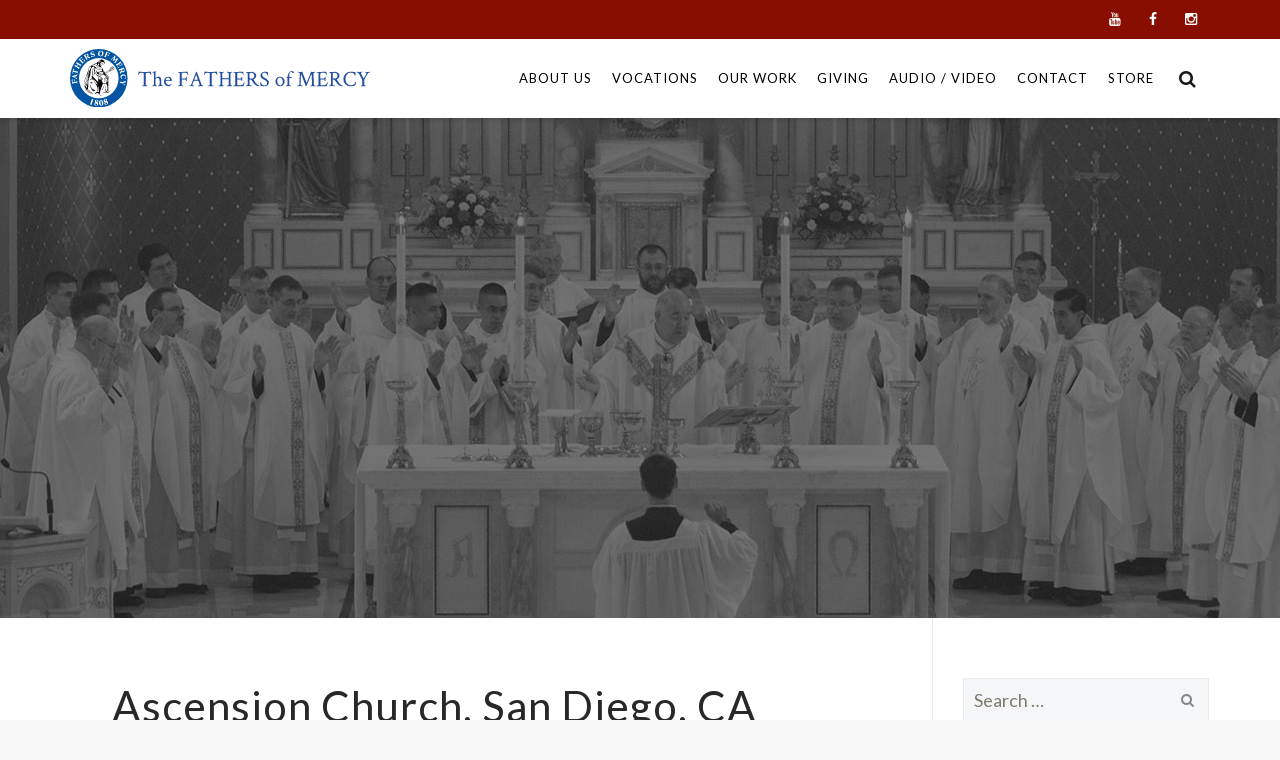

--- FILE ---
content_type: text/html; charset=UTF-8
request_url: https://fathersofmercy.com/venue/ascension-church-san-diego-ca/
body_size: 27444
content:
<!DOCTYPE html>
<!--[if IE 7]>
<html class="ie ie7" lang="en-US">
<![endif]-->
<!--[if IE 8]>
<html class="ie ie8" lang="en-US">
<![endif]-->
<!--[if !(IE 7) | !(IE 8)  ]><!-->
<html lang="en-US">
<!--<![endif]-->
<head>
<meta charset="UTF-8">
<meta name="viewport" content="width=device-width, initial-scale=1">
<title>
Ascension Church, San Diego, CA - The Fathers of Mercy</title>
<link rel="profile" href="https://gmpg.org/xfn/11">
<link rel="pingback" href="https://fathersofmercy.com/xmlrpc.php">

<link rel='stylesheet' id='tribe-events-views-v2-bootstrap-datepicker-styles-css' href='https://fathersofmercy.com/wp-content/plugins/the-events-calendar/vendor/bootstrap-datepicker/css/bootstrap-datepicker.standalone.min.css?ver=6.15.14' type='text/css' media='all' />
<link rel='stylesheet' id='tec-variables-skeleton-css' href='https://fathersofmercy.com/wp-content/plugins/the-events-calendar/common/build/css/variables-skeleton.css?ver=6.10.1' type='text/css' media='all' />
<link rel='stylesheet' id='tribe-common-skeleton-style-css' href='https://fathersofmercy.com/wp-content/plugins/the-events-calendar/common/build/css/common-skeleton.css?ver=6.10.1' type='text/css' media='all' />
<link rel='stylesheet' id='tribe-tooltipster-css-css' href='https://fathersofmercy.com/wp-content/plugins/the-events-calendar/common/vendor/tooltipster/tooltipster.bundle.min.css?ver=6.10.1' type='text/css' media='all' />
<link rel='stylesheet' id='tribe-events-views-v2-skeleton-css' href='https://fathersofmercy.com/wp-content/plugins/the-events-calendar/build/css/views-skeleton.css?ver=6.15.14' type='text/css' media='all' />
<link rel='stylesheet' id='tec-variables-full-css' href='https://fathersofmercy.com/wp-content/plugins/the-events-calendar/common/build/css/variables-full.css?ver=6.10.1' type='text/css' media='all' />
<link rel='stylesheet' id='tribe-common-full-style-css' href='https://fathersofmercy.com/wp-content/plugins/the-events-calendar/common/build/css/common-full.css?ver=6.10.1' type='text/css' media='all' />
<link rel='stylesheet' id='tribe-events-views-v2-full-css' href='https://fathersofmercy.com/wp-content/plugins/the-events-calendar/build/css/views-full.css?ver=6.15.14' type='text/css' media='all' />
<link rel='stylesheet' id='tribe-events-views-v2-print-css' href='https://fathersofmercy.com/wp-content/plugins/the-events-calendar/build/css/views-print.css?ver=6.15.14' type='text/css' media='print' />
<link rel='stylesheet' id='tribe-events-pro-views-v2-print-css' href='https://fathersofmercy.com/wp-content/plugins/events-calendar-pro/build/css/views-print.css?ver=7.7.12' type='text/css' media='print' />
<meta name='robots' content='index, follow, max-image-preview:large, max-snippet:-1, max-video-preview:-1' />

	<!-- This site is optimized with the Yoast SEO plugin v26.6 - https://yoast.com/wordpress/plugins/seo/ -->
	<link rel="canonical" href="https://fathersofmercy.com/venue/ascension-church-san-diego-ca/" />
	<meta property="og:locale" content="en_US" />
	<meta property="og:type" content="article" />
	<meta property="og:title" content="Ascension Church, San Diego, CA - The Fathers of Mercy" />
	<meta property="og:url" content="https://fathersofmercy.com/venue/ascension-church-san-diego-ca/" />
	<meta property="og:site_name" content="The Fathers of Mercy" />
	<meta property="article:publisher" content="https://www.facebook.com/FathersOfMercy" />
	<meta name="twitter:card" content="summary_large_image" />
	<meta name="twitter:site" content="@FathersofMercy" />
	<meta name="twitter:label1" content="Written by" />
	<meta name="twitter:data1" content="Fr. Joseph Aytona" />
	<script type="application/ld+json" class="yoast-schema-graph">{"@context":"https://schema.org","@graph":[{"@type":"WebPage","@id":"https://fathersofmercy.com/venue/ascension-church-san-diego-ca/","url":"https://fathersofmercy.com/venue/ascension-church-san-diego-ca/","name":"Ascension Church, San Diego, CA - The Fathers of Mercy","isPartOf":{"@id":"https://fathersofmercy.com/#website"},"datePublished":"2018-02-07T23:15:07+00:00","breadcrumb":{"@id":"https://fathersofmercy.com/venue/ascension-church-san-diego-ca/#breadcrumb"},"inLanguage":"en-US","potentialAction":[{"@type":"ReadAction","target":["https://fathersofmercy.com/venue/ascension-church-san-diego-ca/"]}]},{"@type":"BreadcrumbList","@id":"https://fathersofmercy.com/venue/ascension-church-san-diego-ca/#breadcrumb","itemListElement":[{"@type":"ListItem","position":1,"name":"Home","item":"https://fathersofmercy.com/"},{"@type":"ListItem","position":2,"name":"Ascension Church, San Diego, CA"}]},{"@type":"WebSite","@id":"https://fathersofmercy.com/#website","url":"https://fathersofmercy.com/","name":"The Fathers of Mercy","description":"","publisher":{"@id":"https://fathersofmercy.com/#organization"},"potentialAction":[{"@type":"SearchAction","target":{"@type":"EntryPoint","urlTemplate":"https://fathersofmercy.com/?s={search_term_string}"},"query-input":{"@type":"PropertyValueSpecification","valueRequired":true,"valueName":"search_term_string"}}],"inLanguage":"en-US"},{"@type":"Organization","@id":"https://fathersofmercy.com/#organization","name":"Fathers of Mercy","url":"https://fathersofmercy.com/","logo":{"@type":"ImageObject","inLanguage":"en-US","@id":"https://fathersofmercy.com/#/schema/logo/image/","url":"https://fathersofmercy.com/wp-content/uploads/2017/07/logoemail.jpg","contentUrl":"https://fathersofmercy.com/wp-content/uploads/2017/07/logoemail.jpg","width":500,"height":96,"caption":"Fathers of Mercy"},"image":{"@id":"https://fathersofmercy.com/#/schema/logo/image/"},"sameAs":["https://www.facebook.com/FathersOfMercy","https://x.com/FathersofMercy","https://www.youtube.com/fathersofmercy"]}]}</script>
	<!-- / Yoast SEO plugin. -->


<link rel='dns-prefetch' href='//www.google.com' />
<link rel='dns-prefetch' href='//fonts.googleapis.com' />
<link rel="alternate" type="application/rss+xml" title="The Fathers of Mercy &raquo; Feed" href="https://fathersofmercy.com/feed/" />
<link rel="alternate" type="application/rss+xml" title="The Fathers of Mercy &raquo; Comments Feed" href="https://fathersofmercy.com/comments/feed/" />
<link rel="alternate" type="text/calendar" title="The Fathers of Mercy &raquo; iCal Feed" href="https://fathersofmercy.com/events/?ical=1" />
<link rel="alternate" title="oEmbed (JSON)" type="application/json+oembed" href="https://fathersofmercy.com/wp-json/oembed/1.0/embed?url=https%3A%2F%2Ffathersofmercy.com%2Fvenue%2Fascension-church-san-diego-ca%2F" />
<link rel="alternate" title="oEmbed (XML)" type="text/xml+oembed" href="https://fathersofmercy.com/wp-json/oembed/1.0/embed?url=https%3A%2F%2Ffathersofmercy.com%2Fvenue%2Fascension-church-san-diego-ca%2F&#038;format=xml" />
<style id='wp-img-auto-sizes-contain-inline-css' type='text/css'>
img:is([sizes=auto i],[sizes^="auto," i]){contain-intrinsic-size:3000px 1500px}
/*# sourceURL=wp-img-auto-sizes-contain-inline-css */
</style>
<link rel='stylesheet' id='tribe-events-virtual-skeleton-css' href='https://fathersofmercy.com/wp-content/plugins/events-calendar-pro/build/css/events-virtual-skeleton.css?ver=7.7.12' type='text/css' media='all' />
<link rel='stylesheet' id='tribe-events-virtual-full-css' href='https://fathersofmercy.com/wp-content/plugins/events-calendar-pro/build/css/events-virtual-full.css?ver=7.7.12' type='text/css' media='all' />
<link rel='stylesheet' id='tec-events-pro-single-css' href='https://fathersofmercy.com/wp-content/plugins/events-calendar-pro/build/css/events-single.css?ver=7.7.12' type='text/css' media='all' />
<link rel='stylesheet' id='tribe-events-pro-mini-calendar-block-styles-css' href='https://fathersofmercy.com/wp-content/plugins/events-calendar-pro/build/css/tribe-events-pro-mini-calendar-block.css?ver=7.7.12' type='text/css' media='all' />
<style id='wp-emoji-styles-inline-css' type='text/css'>

	img.wp-smiley, img.emoji {
		display: inline !important;
		border: none !important;
		box-shadow: none !important;
		height: 1em !important;
		width: 1em !important;
		margin: 0 0.07em !important;
		vertical-align: -0.1em !important;
		background: none !important;
		padding: 0 !important;
	}
/*# sourceURL=wp-emoji-styles-inline-css */
</style>
<link rel='stylesheet' id='wp-block-library-css' href='https://fathersofmercy.com/wp-includes/css/dist/block-library/style.min.css?ver=6.9' type='text/css' media='all' />
<style id='global-styles-inline-css' type='text/css'>
:root{--wp--preset--aspect-ratio--square: 1;--wp--preset--aspect-ratio--4-3: 4/3;--wp--preset--aspect-ratio--3-4: 3/4;--wp--preset--aspect-ratio--3-2: 3/2;--wp--preset--aspect-ratio--2-3: 2/3;--wp--preset--aspect-ratio--16-9: 16/9;--wp--preset--aspect-ratio--9-16: 9/16;--wp--preset--color--black: #000000;--wp--preset--color--cyan-bluish-gray: #abb8c3;--wp--preset--color--white: #ffffff;--wp--preset--color--pale-pink: #f78da7;--wp--preset--color--vivid-red: #cf2e2e;--wp--preset--color--luminous-vivid-orange: #ff6900;--wp--preset--color--luminous-vivid-amber: #fcb900;--wp--preset--color--light-green-cyan: #7bdcb5;--wp--preset--color--vivid-green-cyan: #00d084;--wp--preset--color--pale-cyan-blue: #8ed1fc;--wp--preset--color--vivid-cyan-blue: #0693e3;--wp--preset--color--vivid-purple: #9b51e0;--wp--preset--gradient--vivid-cyan-blue-to-vivid-purple: linear-gradient(135deg,rgb(6,147,227) 0%,rgb(155,81,224) 100%);--wp--preset--gradient--light-green-cyan-to-vivid-green-cyan: linear-gradient(135deg,rgb(122,220,180) 0%,rgb(0,208,130) 100%);--wp--preset--gradient--luminous-vivid-amber-to-luminous-vivid-orange: linear-gradient(135deg,rgb(252,185,0) 0%,rgb(255,105,0) 100%);--wp--preset--gradient--luminous-vivid-orange-to-vivid-red: linear-gradient(135deg,rgb(255,105,0) 0%,rgb(207,46,46) 100%);--wp--preset--gradient--very-light-gray-to-cyan-bluish-gray: linear-gradient(135deg,rgb(238,238,238) 0%,rgb(169,184,195) 100%);--wp--preset--gradient--cool-to-warm-spectrum: linear-gradient(135deg,rgb(74,234,220) 0%,rgb(151,120,209) 20%,rgb(207,42,186) 40%,rgb(238,44,130) 60%,rgb(251,105,98) 80%,rgb(254,248,76) 100%);--wp--preset--gradient--blush-light-purple: linear-gradient(135deg,rgb(255,206,236) 0%,rgb(152,150,240) 100%);--wp--preset--gradient--blush-bordeaux: linear-gradient(135deg,rgb(254,205,165) 0%,rgb(254,45,45) 50%,rgb(107,0,62) 100%);--wp--preset--gradient--luminous-dusk: linear-gradient(135deg,rgb(255,203,112) 0%,rgb(199,81,192) 50%,rgb(65,88,208) 100%);--wp--preset--gradient--pale-ocean: linear-gradient(135deg,rgb(255,245,203) 0%,rgb(182,227,212) 50%,rgb(51,167,181) 100%);--wp--preset--gradient--electric-grass: linear-gradient(135deg,rgb(202,248,128) 0%,rgb(113,206,126) 100%);--wp--preset--gradient--midnight: linear-gradient(135deg,rgb(2,3,129) 0%,rgb(40,116,252) 100%);--wp--preset--font-size--small: 13px;--wp--preset--font-size--medium: 20px;--wp--preset--font-size--large: 36px;--wp--preset--font-size--x-large: 42px;--wp--preset--spacing--20: 0.44rem;--wp--preset--spacing--30: 0.67rem;--wp--preset--spacing--40: 1rem;--wp--preset--spacing--50: 1.5rem;--wp--preset--spacing--60: 2.25rem;--wp--preset--spacing--70: 3.38rem;--wp--preset--spacing--80: 5.06rem;--wp--preset--shadow--natural: 6px 6px 9px rgba(0, 0, 0, 0.2);--wp--preset--shadow--deep: 12px 12px 50px rgba(0, 0, 0, 0.4);--wp--preset--shadow--sharp: 6px 6px 0px rgba(0, 0, 0, 0.2);--wp--preset--shadow--outlined: 6px 6px 0px -3px rgb(255, 255, 255), 6px 6px rgb(0, 0, 0);--wp--preset--shadow--crisp: 6px 6px 0px rgb(0, 0, 0);}:where(.is-layout-flex){gap: 0.5em;}:where(.is-layout-grid){gap: 0.5em;}body .is-layout-flex{display: flex;}.is-layout-flex{flex-wrap: wrap;align-items: center;}.is-layout-flex > :is(*, div){margin: 0;}body .is-layout-grid{display: grid;}.is-layout-grid > :is(*, div){margin: 0;}:where(.wp-block-columns.is-layout-flex){gap: 2em;}:where(.wp-block-columns.is-layout-grid){gap: 2em;}:where(.wp-block-post-template.is-layout-flex){gap: 1.25em;}:where(.wp-block-post-template.is-layout-grid){gap: 1.25em;}.has-black-color{color: var(--wp--preset--color--black) !important;}.has-cyan-bluish-gray-color{color: var(--wp--preset--color--cyan-bluish-gray) !important;}.has-white-color{color: var(--wp--preset--color--white) !important;}.has-pale-pink-color{color: var(--wp--preset--color--pale-pink) !important;}.has-vivid-red-color{color: var(--wp--preset--color--vivid-red) !important;}.has-luminous-vivid-orange-color{color: var(--wp--preset--color--luminous-vivid-orange) !important;}.has-luminous-vivid-amber-color{color: var(--wp--preset--color--luminous-vivid-amber) !important;}.has-light-green-cyan-color{color: var(--wp--preset--color--light-green-cyan) !important;}.has-vivid-green-cyan-color{color: var(--wp--preset--color--vivid-green-cyan) !important;}.has-pale-cyan-blue-color{color: var(--wp--preset--color--pale-cyan-blue) !important;}.has-vivid-cyan-blue-color{color: var(--wp--preset--color--vivid-cyan-blue) !important;}.has-vivid-purple-color{color: var(--wp--preset--color--vivid-purple) !important;}.has-black-background-color{background-color: var(--wp--preset--color--black) !important;}.has-cyan-bluish-gray-background-color{background-color: var(--wp--preset--color--cyan-bluish-gray) !important;}.has-white-background-color{background-color: var(--wp--preset--color--white) !important;}.has-pale-pink-background-color{background-color: var(--wp--preset--color--pale-pink) !important;}.has-vivid-red-background-color{background-color: var(--wp--preset--color--vivid-red) !important;}.has-luminous-vivid-orange-background-color{background-color: var(--wp--preset--color--luminous-vivid-orange) !important;}.has-luminous-vivid-amber-background-color{background-color: var(--wp--preset--color--luminous-vivid-amber) !important;}.has-light-green-cyan-background-color{background-color: var(--wp--preset--color--light-green-cyan) !important;}.has-vivid-green-cyan-background-color{background-color: var(--wp--preset--color--vivid-green-cyan) !important;}.has-pale-cyan-blue-background-color{background-color: var(--wp--preset--color--pale-cyan-blue) !important;}.has-vivid-cyan-blue-background-color{background-color: var(--wp--preset--color--vivid-cyan-blue) !important;}.has-vivid-purple-background-color{background-color: var(--wp--preset--color--vivid-purple) !important;}.has-black-border-color{border-color: var(--wp--preset--color--black) !important;}.has-cyan-bluish-gray-border-color{border-color: var(--wp--preset--color--cyan-bluish-gray) !important;}.has-white-border-color{border-color: var(--wp--preset--color--white) !important;}.has-pale-pink-border-color{border-color: var(--wp--preset--color--pale-pink) !important;}.has-vivid-red-border-color{border-color: var(--wp--preset--color--vivid-red) !important;}.has-luminous-vivid-orange-border-color{border-color: var(--wp--preset--color--luminous-vivid-orange) !important;}.has-luminous-vivid-amber-border-color{border-color: var(--wp--preset--color--luminous-vivid-amber) !important;}.has-light-green-cyan-border-color{border-color: var(--wp--preset--color--light-green-cyan) !important;}.has-vivid-green-cyan-border-color{border-color: var(--wp--preset--color--vivid-green-cyan) !important;}.has-pale-cyan-blue-border-color{border-color: var(--wp--preset--color--pale-cyan-blue) !important;}.has-vivid-cyan-blue-border-color{border-color: var(--wp--preset--color--vivid-cyan-blue) !important;}.has-vivid-purple-border-color{border-color: var(--wp--preset--color--vivid-purple) !important;}.has-vivid-cyan-blue-to-vivid-purple-gradient-background{background: var(--wp--preset--gradient--vivid-cyan-blue-to-vivid-purple) !important;}.has-light-green-cyan-to-vivid-green-cyan-gradient-background{background: var(--wp--preset--gradient--light-green-cyan-to-vivid-green-cyan) !important;}.has-luminous-vivid-amber-to-luminous-vivid-orange-gradient-background{background: var(--wp--preset--gradient--luminous-vivid-amber-to-luminous-vivid-orange) !important;}.has-luminous-vivid-orange-to-vivid-red-gradient-background{background: var(--wp--preset--gradient--luminous-vivid-orange-to-vivid-red) !important;}.has-very-light-gray-to-cyan-bluish-gray-gradient-background{background: var(--wp--preset--gradient--very-light-gray-to-cyan-bluish-gray) !important;}.has-cool-to-warm-spectrum-gradient-background{background: var(--wp--preset--gradient--cool-to-warm-spectrum) !important;}.has-blush-light-purple-gradient-background{background: var(--wp--preset--gradient--blush-light-purple) !important;}.has-blush-bordeaux-gradient-background{background: var(--wp--preset--gradient--blush-bordeaux) !important;}.has-luminous-dusk-gradient-background{background: var(--wp--preset--gradient--luminous-dusk) !important;}.has-pale-ocean-gradient-background{background: var(--wp--preset--gradient--pale-ocean) !important;}.has-electric-grass-gradient-background{background: var(--wp--preset--gradient--electric-grass) !important;}.has-midnight-gradient-background{background: var(--wp--preset--gradient--midnight) !important;}.has-small-font-size{font-size: var(--wp--preset--font-size--small) !important;}.has-medium-font-size{font-size: var(--wp--preset--font-size--medium) !important;}.has-large-font-size{font-size: var(--wp--preset--font-size--large) !important;}.has-x-large-font-size{font-size: var(--wp--preset--font-size--x-large) !important;}
/*# sourceURL=global-styles-inline-css */
</style>

<style id='classic-theme-styles-inline-css' type='text/css'>
/*! This file is auto-generated */
.wp-block-button__link{color:#fff;background-color:#32373c;border-radius:9999px;box-shadow:none;text-decoration:none;padding:calc(.667em + 2px) calc(1.333em + 2px);font-size:1.125em}.wp-block-file__button{background:#32373c;color:#fff;text-decoration:none}
/*# sourceURL=/wp-includes/css/classic-themes.min.css */
</style>
<link rel='stylesheet' id='wp-components-css' href='https://fathersofmercy.com/wp-includes/css/dist/components/style.min.css?ver=6.9' type='text/css' media='all' />
<link rel='stylesheet' id='wp-preferences-css' href='https://fathersofmercy.com/wp-includes/css/dist/preferences/style.min.css?ver=6.9' type='text/css' media='all' />
<link rel='stylesheet' id='wp-block-editor-css' href='https://fathersofmercy.com/wp-includes/css/dist/block-editor/style.min.css?ver=6.9' type='text/css' media='all' />
<link rel='stylesheet' id='popup-maker-block-library-style-css' href='https://fathersofmercy.com/wp-content/plugins/popup-maker/dist/packages/block-library-style.css?ver=dbea705cfafe089d65f1' type='text/css' media='all' />
<link rel='stylesheet' id='contact-form-7-css' href='https://fathersofmercy.com/wp-content/plugins/contact-form-7/includes/css/styles.css?ver=6.1.4' type='text/css' media='all' />
<link rel='stylesheet' id='foobox-free-min-css' href='https://fathersofmercy.com/wp-content/plugins/foobox-image-lightbox/free/css/foobox.free.min.css?ver=2.7.35' type='text/css' media='all' />
<link rel='stylesheet' id='megamenu-css' href='https://fathersofmercy.com/wp-content/uploads/maxmegamenu/style.css?ver=b1d18f' type='text/css' media='all' />
<link rel='stylesheet' id='dashicons-css' href='https://fathersofmercy.com/wp-includes/css/dashicons.min.css?ver=6.9' type='text/css' media='all' />
<link rel='stylesheet' id='hover-css' href='https://fathersofmercy.com/wp-content/themes/howes/css/hover.min.css?ver=6.9' type='text/css' media='all' />
<link rel='stylesheet' id='flexslider-css' href='https://fathersofmercy.com/wp-content/themes/howes/css/flexslider.min.css?ver=6.9' type='text/css' media='all' />
<link rel='stylesheet' id='fontawesome-css' href='https://fathersofmercy.com/wp-content/themes/howes/css/fonticon-library/font-awesome/css/thememount-font-awesome.min.css?ver=6.9' type='text/css' media='all' />
<link rel='stylesheet' id='nivo-slider-css-css' href='https://fathersofmercy.com/wp-content/plugins/js_composer/assets/lib/vendor/dist/nivo-slider/nivo-slider.min.css?ver=8.7.2' type='text/css' media='all' />
<link rel='stylesheet' id='nivo-slider-theme-css' href='https://fathersofmercy.com/wp-content/plugins/js_composer/assets/lib/vendor/dist/nivo-slider/themes/default/default.min.css?ver=8.7.2' type='text/css' media='all' />
<link rel='stylesheet' id='owl-carousel-css' href='https://fathersofmercy.com/wp-content/themes/howes/css/owl.carousel.min.css?ver=6.9' type='text/css' media='all' />
<link rel='stylesheet' id='prettyphoto-css' href='https://fathersofmercy.com/wp-content/plugins/js_composer/assets/lib/vendor/prettyphoto/css/prettyPhoto.min.css?ver=8.7.2' type='text/css' media='all' />
<link rel='stylesheet' id='popup-maker-site-css' href='https://fathersofmercy.com/wp-content/plugins/popup-maker/dist/assets/site.css?ver=1.21.5' type='text/css' media='all' />
<style id='popup-maker-site-inline-css' type='text/css'>
/* Popup Google Fonts */
@import url('//fonts.googleapis.com/css?family=Acme|Montserrat');

/* Popup Theme 33204: Content Only - For use with page builders or block editor */
.pum-theme-33204, .pum-theme-content-only { background-color: rgba( 255, 255, 255, 1.00 ) } 
.pum-theme-33204 .pum-container, .pum-theme-content-only .pum-container { padding: 0px; border-radius: 0px; border: 1px none #000000; box-shadow: 0px 0px 0px 0px rgba( 2, 2, 2, 0.00 ); background-color: rgba( 255, 255, 255, 1.00 ) } 
.pum-theme-33204 .pum-title, .pum-theme-content-only .pum-title { color: #000000; text-align: left; text-shadow: 0px 0px 0px rgba( 2, 2, 2, 0.23 ); font-family: inherit; font-weight: 400; font-size: 32px; line-height: 36px } 
.pum-theme-33204 .pum-content, .pum-theme-content-only .pum-content { color: #8c8c8c; font-family: inherit; font-weight: 400 } 
.pum-theme-33204 .pum-content + .pum-close, .pum-theme-content-only .pum-content + .pum-close { position: absolute; height: 18px; width: 18px; left: auto; right: 7px; bottom: auto; top: 7px; padding: 0px; color: #000000; font-family: inherit; font-weight: 700; font-size: 20px; line-height: 20px; border: 1px none #ffffff; border-radius: 15px; box-shadow: 0px 0px 0px 0px rgba( 2, 2, 2, 0.00 ); text-shadow: 0px 0px 0px rgba( 0, 0, 0, 0.00 ); background-color: rgba( 255, 255, 255, 1.00 ) } 

/* Popup Theme 33004: Floating Bar - Soft Blue */
.pum-theme-33004, .pum-theme-floating-bar { background-color: rgba( 255, 255, 255, 1.00 ) } 
.pum-theme-33004 .pum-container, .pum-theme-floating-bar .pum-container { padding: 8px; border-radius: 0px; border: 1px none #000000; box-shadow: 1px 1px 3px 0px rgba( 2, 2, 2, 0.23 ); background-color: rgba( 255, 255, 255, 1.00 ) } 
.pum-theme-33004 .pum-title, .pum-theme-floating-bar .pum-title { color: #505050; text-align: left; text-shadow: 0px 0px 0px rgba( 2, 2, 2, 0.23 ); font-family: inherit; font-weight: 400; font-size: 32px; line-height: 36px } 
.pum-theme-33004 .pum-content, .pum-theme-floating-bar .pum-content { color: #505050; font-family: inherit; font-weight: 400 } 
.pum-theme-33004 .pum-content + .pum-close, .pum-theme-floating-bar .pum-content + .pum-close { position: absolute; height: 18px; width: 18px; left: auto; right: 5px; bottom: auto; top: 50%; padding: 0px; color: #505050; font-family: Sans-Serif; font-weight: 700; font-size: 15px; line-height: 18px; border: 1px solid #505050; border-radius: 15px; box-shadow: 0px 0px 0px 0px rgba( 2, 2, 2, 0.00 ); text-shadow: 0px 0px 0px rgba( 0, 0, 0, 0.00 ); background-color: rgba( 255, 255, 255, 1.00 ); transform: translate(0, -50%) } 

/* Popup Theme 30469: Light Box */
.pum-theme-30469, .pum-theme-lightbox { background-color: rgba( 38, 38, 38, 0.67 ) } 
.pum-theme-30469 .pum-container, .pum-theme-lightbox .pum-container { padding: 1px; border-radius: 6px; border: 1px solid #000000; box-shadow: 0px 0px 30px 0px rgba( 2, 2, 2, 1.00 ); background-color: rgba( 5, 5, 5, 0.15 ) } 
.pum-theme-30469 .pum-title, .pum-theme-lightbox .pum-title { color: #000000; text-align: left; text-shadow: 0px 0px 0px rgba( 2, 2, 2, 0.23 ); font-family: inherit; font-size: 32px; line-height: 36px } 
.pum-theme-30469 .pum-content, .pum-theme-lightbox .pum-content { color: #000000; font-family: inherit } 
.pum-theme-30469 .pum-content + .pum-close, .pum-theme-lightbox .pum-content + .pum-close { position: absolute; height: 30px; width: 30px; left: auto; right: -24px; bottom: auto; top: -24px; padding: 0px; color: #ffffff; font-family: inherit; font-size: 24px; line-height: 26px; border: 2px solid #ffffff; border-radius: 30px; box-shadow: 0px 0px 15px 1px rgba( 2, 2, 2, 0.75 ); text-shadow: 0px 0px 0px rgba( 0, 0, 0, 0.23 ); background-color: rgba( 0, 0, 0, 1.00 ) } 

/* Popup Theme 30472: Cutting Edge */
.pum-theme-30472, .pum-theme-cutting-edge { background-color: rgba( 0, 0, 0, 0.50 ) } 
.pum-theme-30472 .pum-container, .pum-theme-cutting-edge .pum-container { padding: 18px; border-radius: 0px; border: 1px none #000000; box-shadow: 0px 10px 25px 0px rgba( 2, 2, 2, 0.50 ); background-color: rgba( 30, 115, 190, 1.00 ) } 
.pum-theme-30472 .pum-title, .pum-theme-cutting-edge .pum-title { color: #ffffff; text-align: left; text-shadow: 0px 0px 0px rgba( 2, 2, 2, 0.23 ); font-family: Sans-Serif; font-size: 26px; line-height: 28px } 
.pum-theme-30472 .pum-content, .pum-theme-cutting-edge .pum-content { color: #ffffff; font-family: inherit } 
.pum-theme-30472 .pum-content + .pum-close, .pum-theme-cutting-edge .pum-content + .pum-close { position: absolute; height: 24px; width: 24px; left: auto; right: 0px; bottom: auto; top: 0px; padding: 0px; color: #1e73be; font-family: inherit; font-size: 32px; line-height: 24px; border: 1px none #ffffff; border-radius: 0px; box-shadow: -1px 1px 1px 0px rgba( 2, 2, 2, 0.10 ); text-shadow: -1px 1px 1px rgba( 0, 0, 0, 0.10 ); background-color: rgba( 238, 238, 34, 1.00 ) } 

/* Popup Theme 30473: Framed Border */
.pum-theme-30473, .pum-theme-framed-border { background-color: rgba( 255, 255, 255, 0.50 ) } 
.pum-theme-30473 .pum-container, .pum-theme-framed-border .pum-container { padding: 18px; border-radius: 0px; border: 20px outset #dd3333; box-shadow: 1px 1px 3px 0px rgba( 2, 2, 2, 0.97 ) inset; background-color: rgba( 255, 251, 239, 1.00 ) } 
.pum-theme-30473 .pum-title, .pum-theme-framed-border .pum-title { color: #000000; text-align: left; text-shadow: 0px 0px 0px rgba( 2, 2, 2, 0.23 ); font-family: inherit; font-size: 32px; line-height: 36px } 
.pum-theme-30473 .pum-content, .pum-theme-framed-border .pum-content { color: #2d2d2d; font-family: inherit } 
.pum-theme-30473 .pum-content + .pum-close, .pum-theme-framed-border .pum-content + .pum-close { position: absolute; height: 20px; width: 20px; left: auto; right: -20px; bottom: auto; top: -20px; padding: 0px; color: #ffffff; font-family: Acme; font-size: 20px; line-height: 20px; border: 1px none #ffffff; border-radius: 0px; box-shadow: 0px 0px 0px 0px rgba( 2, 2, 2, 0.23 ); text-shadow: 0px 0px 0px rgba( 0, 0, 0, 0.23 ); background-color: rgba( 0, 0, 0, 0.55 ) } 

/* Popup Theme 30468: Default Theme */
.pum-theme-30468, .pum-theme-default-theme { background-color: rgba( 255, 255, 255, 1.00 ) } 
.pum-theme-30468 .pum-container, .pum-theme-default-theme .pum-container { padding: 18px; border-radius: 0px; border: 1px none #000000; box-shadow: 1px 1px 3px 0px rgba( 2, 2, 2, 0.23 ); background-color: rgba( 249, 249, 249, 1.00 ) } 
.pum-theme-30468 .pum-title, .pum-theme-default-theme .pum-title { color: #000000; text-align: left; text-shadow: 0px 0px 0px rgba( 2, 2, 2, 0.23 ); font-family: inherit; font-weight: inherit; font-size: 32px; font-style: normal; line-height: 36px } 
.pum-theme-30468 .pum-content, .pum-theme-default-theme .pum-content { color: #8c8c8c; font-family: inherit; font-weight: inherit; font-style: normal } 
.pum-theme-30468 .pum-content + .pum-close, .pum-theme-default-theme .pum-content + .pum-close { position: absolute; height: auto; width: auto; left: auto; right: 0px; bottom: auto; top: 0px; padding: 8px; color: #ffffff; font-family: inherit; font-weight: inherit; font-size: 12px; font-style: normal; line-height: 14px; border: 1px none #ffffff; border-radius: 0px; box-shadow: 0px 0px 0px 0px rgba( 2, 2, 2, 0.23 ); text-shadow: 0px 0px 0px rgba( 0, 0, 0, 0.23 ); background-color: rgba( 0, 183, 205, 1.00 ) } 

/* Popup Theme 30470: Enterprise Blue */
.pum-theme-30470, .pum-theme-enterprise-blue { background-color: rgba( 0, 0, 0, 0.70 ) } 
.pum-theme-30470 .pum-container, .pum-theme-enterprise-blue .pum-container { padding: 28px; border-radius: 5px; border: 1px none #000000; box-shadow: 0px 10px 25px 4px rgba( 2, 2, 2, 0.50 ); background-color: rgba( 255, 255, 255, 1.00 ) } 
.pum-theme-30470 .pum-title, .pum-theme-enterprise-blue .pum-title { color: #315b7c; text-align: left; text-shadow: 0px 0px 0px rgba( 2, 2, 2, 0.23 ); font-family: inherit; font-size: 34px; line-height: 36px } 
.pum-theme-30470 .pum-content, .pum-theme-enterprise-blue .pum-content { color: #2d2d2d; font-family: inherit } 
.pum-theme-30470 .pum-content + .pum-close, .pum-theme-enterprise-blue .pum-content + .pum-close { position: absolute; height: 28px; width: 28px; left: auto; right: 8px; bottom: auto; top: 8px; padding: 4px; color: #ffffff; font-family: inherit; font-size: 20px; line-height: 20px; border: 1px none #ffffff; border-radius: 42px; box-shadow: 0px 0px 0px 0px rgba( 2, 2, 2, 0.23 ); text-shadow: 0px 0px 0px rgba( 0, 0, 0, 0.23 ); background-color: rgba( 49, 91, 124, 1.00 ) } 

/* Popup Theme 30471: Hello Box */
.pum-theme-30471, .pum-theme-hello-box { background-color: rgba( 0, 0, 0, 0.75 ) } 
.pum-theme-30471 .pum-container, .pum-theme-hello-box .pum-container { padding: 30px; border-radius: 80px; border: 14px solid #81d742; box-shadow: 0px 0px 0px 0px rgba( 2, 2, 2, 0.00 ); background-color: rgba( 255, 255, 255, 1.00 ) } 
.pum-theme-30471 .pum-title, .pum-theme-hello-box .pum-title { color: #2d2d2d; text-align: left; text-shadow: 0px 0px 0px rgba( 2, 2, 2, 0.23 ); font-family: Montserrat; font-size: 32px; line-height: 36px } 
.pum-theme-30471 .pum-content, .pum-theme-hello-box .pum-content { color: #2d2d2d; font-family: inherit } 
.pum-theme-30471 .pum-content + .pum-close, .pum-theme-hello-box .pum-content + .pum-close { position: absolute; height: auto; width: auto; left: auto; right: -30px; bottom: auto; top: -30px; padding: 0px; color: #2d2d2d; font-family: inherit; font-size: 32px; line-height: 28px; border: 1px none #ffffff; border-radius: 28px; box-shadow: 0px 0px 0px 0px rgba( 2, 2, 2, 0.23 ); text-shadow: 0px 0px 0px rgba( 0, 0, 0, 0.23 ); background-color: rgba( 255, 255, 255, 1.00 ) } 

#pum-34882 {z-index: 1999999999}
#pum-33034 {z-index: 1999999999}
#pum-30864 {z-index: 1999999999}

/*# sourceURL=popup-maker-site-inline-css */
</style>
<link rel='stylesheet' id='bootstrap-css' href='https://fathersofmercy.com/wp-content/themes/howes/css/bootstrap.min.css?ver=6.9' type='text/css' media='all' />
<link rel='stylesheet' id='multi-columns-row-css' href='https://fathersofmercy.com/wp-content/themes/howes/css/multi-columns-row.min.css?ver=6.9' type='text/css' media='all' />
<link rel='stylesheet' id='bootstrap-theme-css' href='https://fathersofmercy.com/wp-content/themes/howes/css/bootstrap-theme.min.css?ver=6.9' type='text/css' media='all' />
<link rel='stylesheet' id='vc_tta_style-css' href='https://fathersofmercy.com/wp-content/plugins/js_composer/assets/css/js_composer_tta.min.css?ver=6.9' type='text/css' media='all' />
<link rel='stylesheet' id='js_composer_front-css' href='https://fathersofmercy.com/wp-content/plugins/js_composer/assets/css/js_composer.min.css?ver=8.7.2' type='text/css' media='all' />
<link rel='stylesheet' id='howes-main-style-css' href='https://fathersofmercy.com/wp-content/themes/howes-child/style.css?ver=6.9' type='text/css' media='all' />
<link rel='stylesheet' id='howes-dynamic-style-css' href='https://fathersofmercy.com/wp-content/themes/howes/css/dynamic-style.min.css?ver=6.9' type='text/css' media='all' />
<link rel='stylesheet' id='howes-responsive-style-css' href='https://fathersofmercy.com/wp-content/themes/howes/css/responsive.min.css?ver=6.9' type='text/css' media='all' />
<link rel='stylesheet' id='redux-google-fonts-howes-css' href='https://fonts.googleapis.com/css?family=Lato%3A300%2C400%7CCrimson+Text%3A400&#038;ver=1756362005' type='text/css' media='all' />
<script type="text/javascript" src="https://fathersofmercy.com/wp-includes/js/jquery/jquery.min.js?ver=3.7.1" id="jquery-core-js"></script>
<script type="text/javascript" src="https://fathersofmercy.com/wp-includes/js/jquery/jquery-migrate.min.js?ver=3.4.1" id="jquery-migrate-js"></script>
<script type="text/javascript" src="https://fathersofmercy.com/wp-content/plugins/the-events-calendar/common/build/js/tribe-common.js?ver=9c44e11f3503a33e9540" id="tribe-common-js"></script>
<script type="text/javascript" src="https://fathersofmercy.com/wp-content/plugins/the-events-calendar/build/js/views/breakpoints.js?ver=4208de2df2852e0b91ec" id="tribe-events-views-v2-breakpoints-js"></script>
<script type="text/javascript" id="equal-height-columns-js-extra">
/* <![CDATA[ */
var equalHeightColumnElements = {"element-groups":{"1":{"selector":".mobileproducts .productcontent","breakpoint":768}}};
//# sourceURL=equal-height-columns-js-extra
/* ]]> */
</script>
<script type="text/javascript" src="https://fathersofmercy.com/wp-content/plugins/equal-height-columns/public/js/equal-height-columns-public.js?ver=1.2.1" id="equal-height-columns-js"></script>
<script type="text/javascript" src="//fathersofmercy.com/wp-content/plugins/revslider/sr6/assets/js/rbtools.min.js?ver=6.7.38" async id="tp-tools-js"></script>
<script type="text/javascript" src="//fathersofmercy.com/wp-content/plugins/revslider/sr6/assets/js/rs6.min.js?ver=6.7.38" async id="revmin-js"></script>
<script type="text/javascript" src="https://fathersofmercy.com/wp-content/plugins/js_composer/assets/lib/vendor/dist/isotope-layout/dist/isotope.pkgd.min.js?ver=8.7.2" id="isotope-js"></script>
<script type="text/javascript" src="https://fathersofmercy.com/wp-content/themes/howes/js/functions.min.js?ver=2013-07-18" id="howes-script-js"></script>
<script type="text/javascript" src="https://fathersofmercy.com/wp-content/themes/howes/js/jquery.flexslider.min.js?ver=6.9" id="flexslider-js"></script>
<script type="text/javascript" src="https://fathersofmercy.com/wp-content/themes/howes/js/bootstrap-tooltip.min.js?ver=6.9" id="bootstrap-tooltip-js"></script>
<script type="text/javascript" src="https://fathersofmercy.com/wp-content/themes/howes/js/jquery.sticky.min.js?ver=6.9" id="sticky-js"></script>
<script type="text/javascript" src="https://fathersofmercy.com/wp-content/themes/howes/js/owl.carousel.min.js?ver=6.9" id="owl-carousel-js"></script>
<script type="text/javascript" id="foobox-free-min-js-before">
/* <![CDATA[ */
/* Run FooBox FREE (v2.7.35) */
var FOOBOX = window.FOOBOX = {
	ready: true,
	disableOthers: false,
	o: {wordpress: { enabled: true }, countMessage:'image %index of %total', captions: { dataTitle: ["captionTitle","title"], dataDesc: ["captionDesc","description"] }, rel: '', excludes:'.fbx-link,.nofoobox,.nolightbox,a[href*="pinterest.com/pin/create/button/"]', affiliate : { enabled: false }},
	selectors: [
		".foogallery-container.foogallery-lightbox-foobox", ".foogallery-container.foogallery-lightbox-foobox-free", ".gallery", ".wp-block-gallery", ".wp-caption", ".wp-block-image", "a:has(img[class*=wp-image-])", ".foobox"
	],
	pre: function( $ ){
		// Custom JavaScript (Pre)
		
	},
	post: function( $ ){
		// Custom JavaScript (Post)
		
		// Custom Captions Code
		
	},
	custom: function( $ ){
		// Custom Extra JS
		
	}
};
//# sourceURL=foobox-free-min-js-before
/* ]]> */
</script>
<script type="text/javascript" src="https://fathersofmercy.com/wp-content/plugins/foobox-image-lightbox/free/js/foobox.free.min.js?ver=2.7.35" id="foobox-free-min-js"></script>
<script></script><link rel="https://api.w.org/" href="https://fathersofmercy.com/wp-json/" /><link rel="alternate" title="JSON" type="application/json" href="https://fathersofmercy.com/wp-json/wp/v2/tribe_venue/30139" /><link rel="EditURI" type="application/rsd+xml" title="RSD" href="https://fathersofmercy.com/xmlrpc.php?rsd" />
<link rel='shortlink' href='https://fathersofmercy.com/?p=30139' />

<link rel="alternate" type="application/rss+xml" title="Podcast RSS feed" href="https://fathersofmercy.com/feed/podcast" />

<meta name="tec-api-version" content="v1"><meta name="tec-api-origin" content="https://fathersofmercy.com"><link rel="alternate" href="https://fathersofmercy.com/wp-json/tribe/events/v1/events/?venue=30139" /><link rel="apple-touch-icon" sizes="180x180" href="https://fathersofmercy.com/wp-content/uploads/2017/06/cropped-fom-logo-full-180x180.png">
<link rel="icon" type="image/png" sizes="32x32" href="https://fathersofmercy.com/wp-content/uploads/2017/06/cropped-fom-logo-full-32x32.png">
<link rel="icon" type="image/png" sizes="192x192" href="https://fathersofmercy.com/wp-content/uploads/2017/06/cropped-fom-logo-full-192x192.png">
<meta name="apple-mobile-web-app-title" content="The Fathers of Mercy">
<meta name="application-name" content="The Fathers of Mercy">
<meta name="msapplication-TileColor" content="#ffffff">
	
	<script type="text/javascript">
		var tm_breakpoint = 1200;
	</script>
	
	<style type="text/css">
.tm-header-overlay .thememount-titlebar-wrapper .thememount-titlebar-inner-wrapper{	
	padding-top: 119px;
}
.thememount-header-style-3.tm-header-overlay .thememount-titlebar-wrapper .thememount-titlebar-inner-wrapper{
	padding-top: 174px;
}
</style>
		
		<script type="text/javascript">	var ajaxurl = 'https://fathersofmercy.com/wp-admin/admin-ajax.php';	</script><style type="text/css">.recentcomments a{display:inline !important;padding:0 !important;margin:0 !important;}</style><meta name="generator" content="Powered by WPBakery Page Builder - drag and drop page builder for WordPress."/>
<meta name="generator" content="Powered by Slider Revolution 6.7.38 - responsive, Mobile-Friendly Slider Plugin for WordPress with comfortable drag and drop interface." />
<meta name="robots" content="noai, noimageai">
<style>
.lighttext p{font-weight:300}
.whitecolortext p{color:#fff}
.blackcolortext p{color:#1c1c1c}
.vc_btn3.vc_btn3-size-lg.vc_btn3-icon-right:not(.vc_btn3-o-empty) .vc_btn3-icon {
    right: 18px;
}
.linehightfix p{line-height: 1.1;}

ul.nav-menu > li > a, div.nav-menu > ul > li > a{  padding: 0px 10px 0px 10px !important;}

.thememount-tb-content.thememount-flexible-width-left a{ font-size:11px; margin-right:10px; display:inline-block}

.site-header .thememount-topbar {
    border-color: #890e02;
}
.thememount-tb-content.thememount-flexible-width-left{
display: inline-block;
}
.thememount-tb-social.thememount-flexible-width-right { display: inline-block;}
.thememount-topbar .table-row{    text-align: right;}
.headercontent .headerlogo img{    width: 300px;}

.hoverredopacity .wpb_single_image a{    background: #890e02; padding:0 !important; border:0 !important}
.hoverredopacity .wpb_single_image a:hover img{opacity:0.3}
.hoverredopacity .vc_figure{    padding: 6px;  border: 1px solid #EBEBEB;}
.widget .textwidget .thememount-social-links-wrapper .social-icons {
    text-align: center;}

#YouTubeModal .modal-backdrop.in{opacity: 0.8;filter: alpha(opacity=80);}
#YouTubeModal{z-index: 9999;}
#YouTubeModalDialog{top:10%}
.modal-header .close {
    margin-top: -9px;
}
.close{opacity:1; color:#fff}
.imgplay{ display: block;
    width: 100px;
    height: 100px;
    background: url('https://fathersofmercy.com/wp-content/uploads/2017/06/playbtn.png');
    text-indent: -99999px;
}
.imgplay:hover{background-position: 0px -100px;
}
#YouTubeModalDialog{max-width:650px; width:100% !important}
.widget_shopping_cart_content a{margin-right:2px !important}

#YouTubeModalContent{background: transparent; border: 0; -webkit-box-shadow: none; box-shadow: none;}
#YouTubeModalContent .modal-header{ border: 0;}

dd.tribe-venue{display:none}


.single-team_member .thememount-titlebar-wrapper{display:none}
.post-box.tm-box .categories-links, .post-box.tm-box .comments{display:none}

.footer.footer-text-color-white .widget ul > li, .footer-info-text-color-white .copyright, .footer.footer-text-color-white .textwidget {
    color: rgba(255,255,255,0.65); 
}

body.woocommerce-page .thememount-titlebar-wrapper .thememount-titlebar-inner-wrapper{max-height: 100px;}

body.woocommerce-page .thememount-titlebar-wrapper.thememount-titlebar-bgimg-img1 .thememount-titlebar-inner-wrapper{background: #9b9b9b;}

#field_2_6 > label{display:none}

.single-team_member .thememount-heading-wrapper .thememount-heading-align-left:after{background-color:transparent}
.single-team_member .thememount-heading-wrapper .thememount-heading-align-left{font-size:0}
.single-team_member .thememount-heading-wrapper-align-left .thememount-heading-wrapper-inner .thememount-carousel-controls-inner {
    right: 46%;
}


#post-28752 .vc_btn3.vc_btn3-color-inverse, #post-28752 .vc_btn3.vc_btn3-color-inverse.vc_btn3-style-flat{background:#890e02}
#post-28752 .vc_btn3.vc_btn3-color-inverse.vc_btn3-style-outline {
    color: #890e02;
    border-color: #890e02; background:#fff}
#post-28752 .vc_btn3.vc_btn3-color-inverse.vc_btn3-style-outline:hover{background:#890e02 !important; color:#fff}
.activebuttonteam{background:#890e02 !important; color:#fff !important}

.productboxremovedate .post-box .thememount-entry-date{display:none}

a.btnteammember {
    display: inline-block;
    background-color: #890e02;
    color: #ffffff;
    padding: 10px;
border:1px solid #890e02
}
a.btnteammember:hover{background-color: #fff;
    color: #890e02; border:1px solid #890e02}

p{    text-align: justify;}

.woocommerce-message a.button.wc-forward{position: absolute; bottom: 2px; right: 4px;}
#ship-to-different-address-checkbox {    margin-left: 0;
    margin-right: 10px;
    margin-top: 0;}
.woocommerce-page div.product form.cart div.quantity{float:none}
.woocommerce div.product form.cart .button, .woocommerce-page div.product form.cart .button{margin-left:0}
.woocommerce-page div.product form.cart div.quantity::before {
    content: "Quantity :";
    padding-right: 10px;color: black;
    font-weight: 700;
    font-size: 14px;
}
body .woocommerce .woocommerce-info, .woocommerce-page .woocommerce-info {font-size: 15px !important;}
.couponrow, .formloginrow{float:left; width:50%}

.page-id-29436 .view{width: 100% !important;}
.page-id-29436 .load_more5{display:none}
.page-id-29436 #huge_it_gallery_popup_list_2 .popup-wrapper_2 .right-block .description{    font-size: 18px !important; color:#6c6c6c !important}

.home #tribe-events{display:none}

@media only screen and (max-width: 767px){
   .imgplay{width: 50px;height: 50px;    background-size: 100%;}
   .imgplay:hover{background-position: 0px -50px;}

.coupon #coupon_code{width: 100% !important;margin-bottom: 7px;}
.coupon .button{width: 100% !important}
.wc-credit-card-form .form-row{width: 100% !important}
.wc-credit-card-form .form-row input{font-size:15px !important}
.couponrow, .formloginrow{float:none; width:100%}

.page-id-29436 .view{height: 200px !important;}
}
.anr_captcha_field{margin-bottom:20px}
</style>

<!-- Google Analytics Code -->
<script>
  (function(i,s,o,g,r,a,m){i['GoogleAnalyticsObject']=r;i[r]=i[r]||function(){
  (i[r].q=i[r].q||[]).push(arguments)},i[r].l=1*new Date();a=s.createElement(o),
  m=s.getElementsByTagName(o)[0];a.async=1;a.src=g;m.parentNode.insertBefore(a,m)
  })(window,document,'script','https://www.google-analytics.com/analytics.js','ga');

  ga('create', 'UA-25536964-3', 'auto');
  ga('send', 'pageview');

</script>
<!-- End of Google Analytics Code -->



<!-- Facebook Pixel Code -->
<script>
!function(f,b,e,v,n,t,s)
{if(f.fbq)return;n=f.fbq=function(){n.callMethod?
n.callMethod.apply(n,arguments):n.queue.push(arguments)};
if(!f._fbq)f._fbq=n;n.push=n;n.loaded=!0;n.version='2.0';
n.queue=[];t=b.createElement(e);t.async=!0;
t.src=v;s=b.getElementsByTagName(e)[0];
s.parentNode.insertBefore(t,s)}(window, document,'script',
'https://connect.facebook.net/en_US/fbevents.js');
fbq('init', '1218899621791236');
fbq('track', 'PageView');
</script>
<noscript><img height="1" width="1" style="display:none"
src="https://www.facebook.com/tr?id=1218899621791236&ev=PageView&noscript=1"
/></noscript>
<!-- End Facebook Pixel Code --><script>function setREVStartSize(e){
			//window.requestAnimationFrame(function() {
				window.RSIW = window.RSIW===undefined ? window.innerWidth : window.RSIW;
				window.RSIH = window.RSIH===undefined ? window.innerHeight : window.RSIH;
				try {
					var pw = document.getElementById(e.c).parentNode.offsetWidth,
						newh;
					pw = pw===0 || isNaN(pw) || (e.l=="fullwidth" || e.layout=="fullwidth") ? window.RSIW : pw;
					e.tabw = e.tabw===undefined ? 0 : parseInt(e.tabw);
					e.thumbw = e.thumbw===undefined ? 0 : parseInt(e.thumbw);
					e.tabh = e.tabh===undefined ? 0 : parseInt(e.tabh);
					e.thumbh = e.thumbh===undefined ? 0 : parseInt(e.thumbh);
					e.tabhide = e.tabhide===undefined ? 0 : parseInt(e.tabhide);
					e.thumbhide = e.thumbhide===undefined ? 0 : parseInt(e.thumbhide);
					e.mh = e.mh===undefined || e.mh=="" || e.mh==="auto" ? 0 : parseInt(e.mh,0);
					if(e.layout==="fullscreen" || e.l==="fullscreen")
						newh = Math.max(e.mh,window.RSIH);
					else{
						e.gw = Array.isArray(e.gw) ? e.gw : [e.gw];
						for (var i in e.rl) if (e.gw[i]===undefined || e.gw[i]===0) e.gw[i] = e.gw[i-1];
						e.gh = e.el===undefined || e.el==="" || (Array.isArray(e.el) && e.el.length==0)? e.gh : e.el;
						e.gh = Array.isArray(e.gh) ? e.gh : [e.gh];
						for (var i in e.rl) if (e.gh[i]===undefined || e.gh[i]===0) e.gh[i] = e.gh[i-1];
											
						var nl = new Array(e.rl.length),
							ix = 0,
							sl;
						e.tabw = e.tabhide>=pw ? 0 : e.tabw;
						e.thumbw = e.thumbhide>=pw ? 0 : e.thumbw;
						e.tabh = e.tabhide>=pw ? 0 : e.tabh;
						e.thumbh = e.thumbhide>=pw ? 0 : e.thumbh;
						for (var i in e.rl) nl[i] = e.rl[i]<window.RSIW ? 0 : e.rl[i];
						sl = nl[0];
						for (var i in nl) if (sl>nl[i] && nl[i]>0) { sl = nl[i]; ix=i;}
						var m = pw>(e.gw[ix]+e.tabw+e.thumbw) ? 1 : (pw-(e.tabw+e.thumbw)) / (e.gw[ix]);
						newh =  (e.gh[ix] * m) + (e.tabh + e.thumbh);
					}
					var el = document.getElementById(e.c);
					if (el!==null && el) el.style.height = newh+"px";
					el = document.getElementById(e.c+"_wrapper");
					if (el!==null && el) {
						el.style.height = newh+"px";
						el.style.display = "block";
					}
				} catch(e){
					console.log("Failure at Presize of Slider:" + e)
				}
			//});
		  };</script>
		<style type="text/css" id="wp-custom-css">
			

.noshow {
	display:none !important;
}

@media only screen and (max-width: 479px) {
	.headerlogo {
		width:235px !important;
}
}

.productboxremovedate article {
	float:left;
	min-height:725px;
	height:auto;
	width:25% !important;
margin-bottom:15px !important;
}

.productboxremovedate article .post-item img {
	width:100%;
	height:auto !important;
}

.productboxremovedate article .item-content {
	max-height:auto;

	height:auto !important;
	display:block !important;
}

.coupon button, body #main .actions .button{color:#fff !important}
body #main .actions .button:hover{color:#890e02 !important}


@media only screen and (max-width: 950px) {
.productboxremovedate article {
width:33.33% !important;
	height:700px !important;
}
}

@media only screen and (max-width: 550px) {
.productboxremovedate article {
width:50% !important;
	min-height:auto !important;
}
}


@media only screen and (max-width: 415px) {
.productboxremovedate article {
width:100% !important;
	max-height:auto !important;
	display:block !important;
	margin-bottom:35px !important;
}
}

@media only screen and (max-width: 767px) {
.mobileproducts .product{
	max-width: 80vw;
	margin: 0 auto!important;
	float: none!important;
	}
	.nomblmargin{
	max-width: 90vw;
	margin: 0 auto!important;
	}
	
	.nomblmargin .vc_column-inner{
	margin: 0 auto!important;
	}
}

.mobileproducts .woocommerce-ordering{
	display: none;
}

.post-type-archive-team_member .thememount-pagination{clear: both;
    display: BLOCK; margin:0 15px 30px 15px}
.thememount-team-cat-links{font-size:15px}


.tribe-common--breakpoint-medium.tribe-events .tribe-events-c-search__button{background:#890e02; border-radius:0}
.tribe-common--breakpoint-medium.tribe-events .tribe-events-c-search__input{background:#fff}
.tribe-events-c-top-bar__datepicker button{border:0 !important; box-shadow:unset !important}
.tribe-events-back, .tribe-events-schedule{float:none}
.tribe-events-cal-links a{color:#fff !important; padding:5px 10px !important}
#tribe-events-content a{color:#890e02}


.tribe-events-calendar-latest-past__event-description, .tribe-events-calendar-latest-past__event-description p, address span, time{font-family:Lato,'Trebuchet MS', Helvetica, sans-serif}

.tribe-events-calendar-latest-past__event-title a,
.tribe-events-single-event-description h2{font-family:"Crimson Text",'Trebuchet MS', Helvetica, sans-serif; color:#890e02}
.tribe-events-single-event-description h2{color:#000}

.tribe-events .tribe-events-calendar-month__day--current .tribe-events-calendar-month__day-date, .tribe-events .tribe-events-calendar-month__day--current .tribe-events-calendar-month__day-date-link{color:#890e02}
.tribe-events .datepicker .day.active, .tribe-events .datepicker .day.active.focused, .tribe-events .datepicker .day.active:focus, .tribe-events .datepicker .day.active:hover, .tribe-events .datepicker .month.active, .tribe-events .datepicker .month.active.focused, .tribe-events .datepicker .month.active:focus, .tribe-events .datepicker .month.active:hover, .tribe-events .datepicker .year.active, .tribe-events .datepicker .year.active.focused, .tribe-events .datepicker .year.active:focus, .tribe-events .datepicker .year.active:hover{background:#890e02}

.tribe-events .tribe-events-c-ical__link{color:#890e02; border-color:#890e02}
.tribe-events .tribe-events-c-ical__link svg{color:#890e02}
.tribe-events .tribe-events-c-ical__link:hover{background-color:#890e02}

body .woocommerce-Button, body .woocommerce-button{color:#fff !important}
body .woocommerce-Button:hover, body .woocommerce-button:hover{color:#890e02 !important}
.registerbx{display: block; float: right; width: 48%;}

.tribe-events .tribe-events-l-container{padding-top:0 !important}

:root{--tec-color-accent-primary:#890e02}

.btna a{background-color: #890e02; color: #ffffff; font-size: 16px; padding: 12px 15px; display:block; transition:0.2s; border:1px solid #890e02}
.btna a:hover{background:#fff; color:#890e02; }

@media only screen and (max-width: 767px) {
	.registerbx{float:none; width:100%}
}		</style>
		<style type="text/css" title="dynamic-css" class="options-output">body{background-color:#f8f8f8;}body #main{background-color:#ffffff;}body{font-family:Lato,'Trebuchet MS', Helvetica, sans-serif;line-height:22px;font-weight:300;font-style:normal;color:#6c6c6c;font-size:18px;}h1{font-family:"Crimson Text",'Trebuchet MS', Helvetica, sans-serif;line-height:34px;font-weight:400;font-style:normal;color:#282828;font-size:32px;}h2{font-family:"Crimson Text",'Trebuchet MS', Helvetica, sans-serif;line-height:30px;font-weight:400;font-style:normal;color:#282828;font-size:28px;}h3{font-family:Lato,'Trebuchet MS', Helvetica, sans-serif;line-height:26px;font-weight:400;font-style:normal;color:#282828;font-size:24px;}h4{font-family:Lato,'Trebuchet MS', Helvetica, sans-serif;line-height:20px;font-weight:400;font-style:normal;color:#282828;font-size:18px;}h5{font-family:Lato,'Trebuchet MS', Helvetica, sans-serif;line-height:18px;font-weight:400;font-style:normal;color:#282828;font-size:16px;}h6{font-family:Lato,'Trebuchet MS', Helvetica, sans-serif;line-height:16px;font-weight:400;font-style:normal;color:#282828;font-size:14px;}.thememount-heading-wrapper h1, .thememount-heading-wrapper h2, .thememount-heading-wrapper h3, .thememount-heading-wrapper h4, .thememount-heading-wrapper h5, .thememount-heading-wrapper h6{font-family:"Crimson Text",'Trebuchet MS', Helvetica, sans-serif;line-height:30px;letter-spacing:1px;font-weight:400;font-style:normal;color:#282828;}.thememount-heading-wrapper.thememount-heading-wrapper-align-right p.thememount-subheading, .thememount-heading-wrapper.thememount-heading-wrapper-align-left p.thememount-subheading, .thememount-heading-wrapper.thememount-heading-wrapper-align-center p.thememount-subheading, .thememount-heading-wrapper-align-top p.thememount-subheading{font-family:Lato,'Trebuchet MS', Helvetica, sans-serif;line-height:25px;letter-spacing:0.5px;font-weight:400;font-style:normal;color:#6b6b6b;}body .widget .widget-title, body .widget .widgettitle, #navbar #site-navigation .mega-menu-wrap .mega-menu.mega-menu-horizontal .mega-sub-menu > li.mega-menu-item > h4.mega-block-title{font-family:"Crimson Text",'Trebuchet MS', Helvetica, sans-serif;line-height:20px;font-weight:400;font-style:normal;color:#282828;font-size:18px;}.woocommerce button.button, .woocommerce-page button.button, input, .vc_btn, .woocommerce-page a.button, .button, .wpb_button, button, .woocommerce input.button, .woocommerce-page input.button, .tp-button.big, .woocommerce #content input.button, .woocommerce #respond input#submit, .woocommerce a.button, .woocommerce button.button, .woocommerce input.button, .woocommerce-page #content input.button, .woocommerce-page #respond input#submit, .woocommerce-page a.button, .woocommerce-page button.button, .woocommerce-page input.button{font-family:Lato,'Trebuchet MS', Helvetica, sans-serif;font-weight:400;font-style:normal;}.wpb_tabs_nav a.ui-tabs-anchor, .vc_tta.vc_general .vc_tta-tab a, body .wpb_accordion .wpb_accordion_wrapper .wpb_accordion_header a, .vc_tta.vc_general .vc_tta-panel-title>a, .vc_progress_bar .vc_label{font-family:"Crimson Text",'Trebuchet MS', Helvetica, sans-serif;line-height:15px;font-weight:400;font-style:normal;font-size:13px;}div.thememount-fbar-box-w{background-repeat:no-repeat;background-size:cover;background-position:center center;background-image:url('https://fathersmercy.wpengine.com/wp-content/themes/howes/images/fbar-bg.jpg');}ul.nav-menu li a, div.nav-menu > ul li a, #navbar #site-navigation .mega-menu-wrap .mega-menu.mega-menu-horizontal > li.mega-menu-item > a{font-family:Lato,'Trebuchet MS', Helvetica, sans-serif;line-height:12px;font-weight:normal;font-style:normal;color:#000000;font-size:13px;}ul.nav-menu li ul li a, div.nav-menu > ul li ul li a, #navbar #site-navigation .mega-menu-wrap .mega-menu.mega-menu-horizontal .mega-sub-menu a, #navbar #site-navigation .mega-menu-wrap .mega-menu.mega-menu-horizontal .mega-sub-menu a.mega-menu-link, #navbar #site-navigation .mega-menu-wrap .mega-menu.mega-menu-horizontal .mega-sub-menu > li.mega-menu-item-type-widget{font-family:Lato,'Trebuchet MS', Helvetica, sans-serif;line-height:18px;font-weight:400;font-style:normal;color:#676767;font-size:13px;}ul.nav-menu li ul, div.nav-menu > ul .children, #navbar #site-navigation .mega-menu-wrap .mega-menu.mega-menu-horizontal .mega-sub-menu, #navbar #site-navigation .mega-menu-wrap .mega-menu.mega-menu-horizontal .mega-sub-menu a:hover, #navbar #site-navigation .mega-menu-wrap .mega-menu.mega-menu-horizontal .mega-sub-menu li:hover > a, #navbar #site-navigation .mega-menu-wrap .mega-menu.mega-menu-horizontal .mega-sub-menu a, #navbar #site-navigation .mega-menu-wrap .mega-menu.mega-menu-horizontal .mega-sub-menu a.mega-menu-link{background-color:#ffffff;}#navbar #site-navigation .mega-menu-wrap .mega-menu.mega-menu-horizontal .mega-sub-menu > li.mega-menu-item > h4.mega-block-title{font-family:Lato,'Trebuchet MS', Helvetica, sans-serif;line-height:20px;font-weight:400;font-style:normal;color:#282828;font-size:18px;}#page footer.site-footer > div.footer{background-color:#282828;}</style><noscript><style> .wpb_animate_when_almost_visible { opacity: 1; }</style></noscript><style type="text/css">/** Mega Menu CSS: fs **/</style>

<!--[if lt IE 9]>
	<script src="https://fathersofmercy.com/wp-content/themes/howes/js/html5.js"></script>
<![endif]-->

<link rel='stylesheet' id='rs-plugin-settings-css' href='//fathersofmercy.com/wp-content/plugins/revslider/sr6/assets/css/rs6.css?ver=6.7.38' type='text/css' media='all' />
<style id='rs-plugin-settings-inline-css' type='text/css'>
#rs-demo-id {}
/*# sourceURL=rs-plugin-settings-inline-css */
</style>
</head>

<body data-rsssl=1 class="wp-singular tribe_venue-template-default single single-tribe_venue postid-30139 wp-theme-howes wp-child-theme-howes-child tribe-no-js page-template-howes-child thememount-responsive-on thememount-sticky-footer thememount-wide thememount-header-style-1 thememount-sidebar-right thememount-maxmegamenu-active howes-v23-1 wpb-js-composer js-comp-ver-8.7.2 vc_responsive">



<div class="main-holder animsition">
<div id="page" class="hfeed site">
<header id="masthead" class="site-header  header-text-color-dark" role="banner">
  <div class="headerblock tm-mmenu-active-color-custom tm-dmenu-active-color-custom tm-dmenu-sep-grey">
        <div>
			<style>header .thememount-topbar{
								background-color: #890e02;
							}</style>
				<div class="thememount-topbar thememount-topbar-textcolor-white ">
					<div class="container">
						<div class="table-row">
							<div class="thememount-tb-content thememount-flexible-width-left"></div><div class="thememount-tb-social thememount-flexible-width-right"><ul class="social-icons"><li class="youtube"><a target="_blank" href="https://www.youtube.com/fathersofmercy" title="YouTube" data-toggle="tooltip"><i class="tmicon-fa-youtube"></i></a></li><li class="facebook"><a target="_blank" href="https://www.facebook.com/FathersOfMercy" title="Facebook" data-toggle="tooltip"><i class="tmicon-fa-facebook"></i></a></li><li class="instagram"><a target="_blank" href="http://instagram.com/fathersofmercy" title="Instagram" data-toggle="tooltip"><i class="tmicon-fa-instagram"></i></a></li></ul></div>
						</div>
					</div>
				</div>
			</div>    <div id="stickable-header" class="header-inner masthead-header-stickyOnScroll">
      <div class="container">
        <div class="headercontent clearfix">
          <div class="headerlogo thememount-logotype-image tm-stickylogo-no">
            <span class="site-title"> <a class="home-link" href="https://fathersofmercy.com/" title="The Fathers of Mercy" rel="home">
                            <img class="thememount-logo-img standardlogo" src="https://fathersofmercy.com/wp-content/uploads/2017/06/FOM-Logo_Horiz_Full-Color.svg" alt="The Fathers of Mercy" width="" height="">
			  
			  			  
                            </a> </span>
            <h2 class="site-description">
                          </h2>
          </div>
		  
		  		  
          <div id="navbar" class="k_searchbutton">
            <nav id="site-navigation" class="navigation main-navigation" role="navigation" data-sticky-height="73">
            <div class="header-controls">
				
				                <div class="search_box"> <a href="#"><i class="tmicon-fa-search"></i></a>
                  <div class="k_flying_searchform_wrapper">
                    <form method="get" id="flying_searchform" action="https://fathersofmercy.com" >
                      <div class="w-search-form-h">
                        <div class="w-search-form-row">
                          <div class="w-search-label">
                            <label for="searchval">Just type and press 'enter'</label>
                          </div>
                          <div class="w-search-input">
                            <input type="text" class="field searchform-s" name="s" id="searchval" placeholder="WRITE SEARCH WORD..." value="">
                          </div>
                          <a class="w-search-close" href="javascript:void(0)" title="Close search"><i class="tmicon-fa-times"></i></a> </div>
                      </div>
                    </form>
                  </div>
                </div>
								
				
                              </div>
              <h3 class="menu-toggle">
                <span>Toggle menu</span><i class="tmicon-fa-navicon"></i>              </h3>
              <a class="screen-reader-text skip-link" href="#content" title="Skip to content">
              Skip to content              </a>
              <div class="menu-main-menu-container nav-menu-wrapper"><ul id="menu-fathers-of-mercy-menu" class="nav-menu"><li id="menu-item-2006" class="menu-item menu-item-type-custom menu-item-object-custom menu-item-has-children menu-item-2006"><a href="https://fathersofmercy.com/about-us-fom/">ABOUT US</a>
<ul class="sub-menu">
	<li id="menu-item-2040" class="menu-item menu-item-type-custom menu-item-object-custom menu-item-2040"><a href="https://fathersofmercy.com/about-us-fom/">Our Community</a></li>
	<li id="menu-item-2058" class="menu-item menu-item-type-custom menu-item-object-custom menu-item-2058"><a href="https://fathersofmercy.com/our-formation/">Our Formation</a></li>
	<li id="menu-item-2051" class="menu-item menu-item-type-custom menu-item-object-custom menu-item-2051"><a href="https://fathersofmercy.com/our-history/">Our History</a></li>
	<li id="menu-item-28755" class="menu-item menu-item-type-custom menu-item-object-custom menu-item-28755"><a href="https://fathersofmercy.com/our-members/">Our Members</a></li>
	<li id="menu-item-29425" class="menu-item menu-item-type-custom menu-item-object-custom menu-item-29425"><a href="https://fathersofmercy.com/our-chapel/">Our Chapel</a></li>
	<li id="menu-item-31086" class="menu-item menu-item-type-post_type menu-item-object-post menu-item-31086"><a href="https://fathersofmercy.com/fathers-of-mercy-examinations/">Examinations of Conscience</a></li>
</ul>
</li>
<li id="menu-item-2007" class="menu-item menu-item-type-custom menu-item-object-custom menu-item-has-children menu-item-2007"><a href="https://fathersofmercy.com/vocations/">VOCATIONS</a>
<ul class="sub-menu">
	<li id="menu-item-29480" class="menu-item menu-item-type-post_type menu-item-object-page menu-item-29480"><a href="https://fathersofmercy.com/vocations/">Vocation Information</a></li>
</ul>
</li>
<li id="menu-item-46910" class="menu-item menu-item-type-post_type menu-item-object-page menu-item-has-children menu-item-46910"><a href="https://fathersofmercy.com/our-apostolate/">OUR WORK</a>
<ul class="sub-menu">
	<li id="menu-item-46913" class="menu-item menu-item-type-post_type menu-item-object-page menu-item-46913"><a href="https://fathersofmercy.com/our-apostolate/">Overview</a></li>
	<li id="menu-item-2069" class="menu-item menu-item-type-custom menu-item-object-custom menu-item-2069"><a href="https://fathersofmercy.com/events/">Upcoming Missions &#038; Retreats</a></li>
	<li id="menu-item-29487" class="menu-item menu-item-type-custom menu-item-object-custom menu-item-29487"><a target="_blank" href="https://championshrine.org/">Our Lady of Champion</a></li>
	<li id="menu-item-46911" class="menu-item menu-item-type-post_type menu-item-object-page menu-item-46911"><a href="https://fathersofmercy.com/parishes/">Rural Parishes</a></li>
</ul>
</li>
<li id="menu-item-29428" class="menu-item menu-item-type-custom menu-item-object-custom menu-item-has-children menu-item-29428"><a href="https://fathersofmercy.com/giving/">GIVING</a>
<ul class="sub-menu">
	<li id="menu-item-28767" class="menu-item menu-item-type-post_type menu-item-object-page menu-item-28767"><a href="https://fathersofmercy.com/giving/">Giving</a></li>
	<li id="menu-item-29426" class="menu-item menu-item-type-custom menu-item-object-custom menu-item-29426"><a href="https://fathersofmercy.com/building-project/">Building Project</a></li>
</ul>
</li>
<li id="menu-item-2011" class="menu-item menu-item-type-custom menu-item-object-custom menu-item-has-children menu-item-2011"><a href="#">AUDIO / VIDEO</a>
<ul class="sub-menu">
	<li id="menu-item-2012" class="menu-item menu-item-type-custom menu-item-object-custom menu-item-2012"><a href="https://fathersofmercy.com/fathers-mercy-blog/">Blog</a></li>
	<li id="menu-item-29427" class="menu-item menu-item-type-custom menu-item-object-custom menu-item-29427"><a href="https://fathersofmercy.com/podcast">Podcasts</a></li>
	<li id="menu-item-29424" class="menu-item menu-item-type-custom menu-item-object-custom menu-item-29424"><a target="_blank" href="https://www.youtube.com/fathersofmercy">Visit Our Youtube Channel</a></li>
	<li id="menu-item-29481" class="menu-item menu-item-type-custom menu-item-object-custom menu-item-29481"><a href="https://fathersofmercy.com/shop/">CDs/DVD/MP3</a></li>
</ul>
</li>
<li id="menu-item-2013" class="menu-item menu-item-type-custom menu-item-object-custom menu-item-2013"><a href="https://fathersofmercy.com/fathers-mercy-contact-us/">CONTACT</a></li>
<li id="menu-item-46380" class="menu-item menu-item-type-custom menu-item-object-custom menu-item-46380"><a href="https://shop.fathersofmercy.com/">STORE</a></li>
</ul></div>                            
            </nav>
            <!-- #site-navigation --> 
			
			<script type="text/javascript">
				tm_hide_togle_link();
			</script>
			
          </div>
		  		  <!-- #navbar --> 
        </div>
        <!-- .row --> 
      </div>
    </div>
  </div>
  		

				<div class="thememount-titlebar-wrapper entry-header thememount-without-subtitle thememount-no-breadcrumb thememount-without-proj-navigation thememount-header-without-breadcrumb thememount-titlebar-bgimg-img1 thememount-titlebar-textcolor-white tm-titlebar-view-default"  style="background-image:url('https://fathersofmercy.com/wp-content/uploads/2017/06/FOM_Titlebar_Global.jpg');" >
			<div class="thememount-titlebar-inner-wrapper">
				<div class="thememount-titlebar-main">
					<div class="container">
						<div class="entry-title-wrapper ">
							<h1 class="entry-title"></h1>
						</div>
											</div><!-- .container -->
				</div><!-- .thememount-titlebar-main -->
			</div><!-- .thememount-titlebar-inner-wrapper -->
		</div><!-- .thememount-titlebar-wrapper -->

		
		  </header>
<!-- #masthead -->

<div id="main" class="site-main">

	<div class="container"><div class="row">
	
	
	<div id="primary" class="content-area col-md-9 col-lg-9 col-xs-12">
		<div id="content" class="site-content" role="main">

						
				<article id="post-0" class="post-0 page type-page status-publish hentry">
					
					
					<div class="entry-content">
						<div
	 class="tribe-common tribe-events tribe-events-view tribe-events-view--venue tribe-events-view--list tribe-events-pro" 	data-js="tribe-events-view"
	data-view-rest-url="https://fathersofmercy.com/wp-json/tribe/views/v2/html"
	data-view-rest-method="GET"
	data-view-manage-url="1"
				data-view-breakpoint-pointer="53776178-3e21-4c08-bbf4-2f271490b351"
	 role="main">
	<section class="tribe-common-l-container tribe-events-l-container">
		<div
	class="tribe-events-view-loader tribe-common-a11y-hidden"
	role="alert"
	aria-live="polite"
>
	<span class="tribe-events-view-loader__text tribe-common-a11y-visual-hide">
		0 events found.	</span>
	<div class="tribe-events-view-loader__dots tribe-common-c-loader">
		<svg
	 class="tribe-common-c-svgicon tribe-common-c-svgicon--dot tribe-common-c-loader__dot tribe-common-c-loader__dot--first" 	aria-hidden="true"
	viewBox="0 0 15 15"
	xmlns="http://www.w3.org/2000/svg"
>
	<circle cx="7.5" cy="7.5" r="7.5"/>
</svg>
		<svg
	 class="tribe-common-c-svgicon tribe-common-c-svgicon--dot tribe-common-c-loader__dot tribe-common-c-loader__dot--second" 	aria-hidden="true"
	viewBox="0 0 15 15"
	xmlns="http://www.w3.org/2000/svg"
>
	<circle cx="7.5" cy="7.5" r="7.5"/>
</svg>
		<svg
	 class="tribe-common-c-svgicon tribe-common-c-svgicon--dot tribe-common-c-loader__dot tribe-common-c-loader__dot--third" 	aria-hidden="true"
	viewBox="0 0 15 15"
	xmlns="http://www.w3.org/2000/svg"
>
	<circle cx="7.5" cy="7.5" r="7.5"/>
</svg>
	</div>
</div>

		
		<script data-js="tribe-events-view-data" type="application/json">
	{"slug":"venue","prev_url":"https:\/\/fathersofmercy.com\/venue\/ascension-church-san-diego-ca\/?eventDisplay=past","next_url":"","view_class":"Tribe\\Events\\Pro\\Views\\V2\\Views\\Venue_View","view_slug":"venue","view_label":"Venue","lookup_folders":{"events-virtual":{"id":"events-virtual","namespace":"events-virtual","priority":10,"path":"\/plugins\/events-calendar-pro\/src\/views"},"plugin":{"id":"plugin","priority":20,"path":"\/plugins\/the-events-calendar\/src\/views\/v2"},"events-pro":{"id":"events-pro","namespace":"events-pro","priority":25,"path":"\/plugins\/events-calendar-pro\/src\/views\/v2"},"common":{"id":"common","priority":100,"path":"\/plugins\/the-events-calendar\/common\/src\/views\/v2"}},"title":"Ascension Church, San Diego, CA - The Fathers of Mercy","events":[],"url":"https:\/\/fathersofmercy.com\/venue\/ascension-church-san-diego-ca\/","url_event_date":false,"bar":{"keyword":"","date":""},"today":"2026-01-25 00:00:00","now":"2026-01-25 13:14:14","home_url":"https:\/\/fathersofmercy.com","rest_url":"https:\/\/fathersofmercy.com\/wp-json\/tribe\/views\/v2\/html","rest_method":"GET","rest_nonce":"","should_manage_url":true,"today_url":"https:\/\/fathersofmercy.com\/venue\/ascension-church-san-diego-ca\/","today_title":"Click to select today's date","today_label":"Today","prev_label":"","next_label":"","date_formats":{"compact":"Y-m-d","month_and_year_compact":"Y-m","month_and_year":"F Y","time_range_separator":" - ","date_time_separator":" @ "},"messages":{"notice":["There were no results found."]},"start_of_week":"0","header_title":"Ascension Church, San Diego, CA","header_title_element":"h1","content_title":"Events at this venue","breadcrumbs":[],"backlink":{"url":"https:\/\/fathersofmercy.com\/events\/","label":"All Events"},"before_events":"","after_events":"\n<!--\nThis calendar is powered by The Events Calendar.\nhttp:\/\/evnt.is\/18wn\n-->\n","display_events_bar":false,"disable_event_search":false,"live_refresh":true,"ical":{"display_link":true,"link":{"url":"https:\/\/fathersofmercy.com\/venue\/ascension-church-san-diego-ca\/?ical=1","text":"Export Events","title":"Use this to share calendar data with Google Calendar, Apple iCal and other compatible apps"}},"container_classes":["tribe-common","tribe-events","tribe-events-view","tribe-events-view--venue","tribe-events-view--list","tribe-events-pro"],"container_data":[],"is_past":false,"breakpoints":{"xsmall":500,"medium":768,"full":960},"breakpoint_pointer":"53776178-3e21-4c08-bbf4-2f271490b351","is_initial_load":true,"public_views":{"list":{"view_class":"Tribe\\Events\\Views\\V2\\Views\\List_View","view_url":"https:\/\/fathersofmercy.com\/?eventDisplay=list&tribe_venue=ascension-church-san-diego-ca&post_type=tribe_events","view_label":"List","aria_label":"Display Events in List View"},"month":{"view_class":"Tribe\\Events\\Views\\V2\\Views\\Month_View","view_url":"https:\/\/fathersofmercy.com\/?eventDisplay=month&tribe_venue=ascension-church-san-diego-ca&post_type=tribe_events","view_label":"Month","aria_label":"Display Events in Month View"},"map":{"view_class":"Tribe\\Events\\Pro\\Views\\V2\\Views\\Map_View","view_url":"https:\/\/fathersofmercy.com\/?eventDisplay=map&tribe_venue=ascension-church-san-diego-ca&post_type=tribe_events","view_label":"Map","aria_label":"Display Events in Map View"}},"show_latest_past":true,"past":false,"show_now":true,"now_label":"Upcoming","now_label_mobile":"Upcoming","show_end":false,"selected_start_datetime":"2026-01-25","selected_start_date_mobile":"2026-01-25","selected_start_date_label":"January 25","selected_end_datetime":"2026-01-25","selected_end_date_mobile":"2026-01-25","selected_end_date_label":"Now","datepicker_date":"2026-01-25","map_provider":{"ID":"google_maps","api_key":"AIzaSyB5cOvXeOUNIjw_k3M2yorFIVOHiw_r5U0","is_premium":true,"javascript_url":"https:\/\/maps.googleapis.com\/maps\/api\/js","iframe_url":"https:\/\/www.google.com\/maps\/embed\/v1\/place","map_pin_url":"https:\/\/fathersofmercy.com\/wp-content\/plugins\/events-calendar-pro\/src\/resources\/images\/map-pin.svg","zoom":0,"callback":"Function.prototype"},"enable_maps":true,"show_map":true,"subscribe_links":{"gcal":{"label":"Google Calendar","single_label":"Add to Google Calendar","visible":true,"block_slug":"hasGoogleCalendar"},"ical":{"label":"iCalendar","single_label":"Add to iCalendar","visible":true,"block_slug":"hasiCal"},"outlook-365":{"label":"Outlook 365","single_label":"Outlook 365","visible":true,"block_slug":"hasOutlook365"},"outlook-live":{"label":"Outlook Live","single_label":"Outlook Live","visible":true,"block_slug":"hasOutlookLive"},"ics":{"label":"Export .ics file","single_label":"Export .ics file","visible":true,"block_slug":null},"outlook-ics":{"label":"Export Outlook .ics file","single_label":"Export Outlook .ics file","visible":true,"block_slug":null}},"display_recurring_toggle":false,"_context":{"slug":"venue"},"text":"Loading...","classes":["tribe-common-c-loader__dot","tribe-common-c-loader__dot--third"]}</script>

		
		
<header  class="tribe-events-header tribe-events-header--has-event-search" >
	<div  class="tribe-events-header__messages tribe-events-c-messages tribe-common-b2 tribe-common-c-loader__dot tribe-common-c-loader__dot--third"  >
			<div class="tribe-events-c-messages__message tribe-events-c-messages__message--notice" tabindex="0" role="alert" aria-live="assertive">
			<svg
	 class="tribe-common-c-svgicon tribe-common-c-svgicon--messages-not-found tribe-events-c-messages__message-icon-svg" 	aria-hidden="true"
	viewBox="0 0 21 23"
	xmlns="http://www.w3.org/2000/svg"
>
	<g fill-rule="evenodd">
		<path d="M.5 2.5h20v20H.5z"/>
		<path stroke-linecap="round" d="M7.583 11.583l5.834 5.834m0-5.834l-5.834 5.834" class="tribe-common-c-svgicon__svg-stroke"/>
		<path stroke-linecap="round" d="M4.5.5v4m12-4v4"/>
		<path stroke-linecap="square" d="M.5 7.5h20"/>
	</g>
</svg>
<span class="tribe-common-a11y-visual-hide">
	Notice</span>
							<div
					 data-key="0" >
					There were no results found.				</div>
					</div>
	</div>

	<div  class="tribe-events-header__messages tribe-events-c-messages tribe-common-b2 tribe-events-header__messages--mobile"  >
			<div class="tribe-events-c-messages__message tribe-events-c-messages__message--notice" tabindex="0" role="alert" aria-live="assertive">
			<svg
	 class="tribe-common-c-svgicon tribe-common-c-svgicon--messages-not-found tribe-events-c-messages__message-icon-svg" 	aria-hidden="true"
	viewBox="0 0 21 23"
	xmlns="http://www.w3.org/2000/svg"
>
	<g fill-rule="evenodd">
		<path d="M.5 2.5h20v20H.5z"/>
		<path stroke-linecap="round" d="M7.583 11.583l5.834 5.834m0-5.834l-5.834 5.834" class="tribe-common-c-svgicon__svg-stroke"/>
		<path stroke-linecap="round" d="M4.5.5v4m12-4v4"/>
		<path stroke-linecap="square" d="M.5 7.5h20"/>
	</g>
</svg>
<span class="tribe-common-a11y-visual-hide">
	Notice</span>
							<div
					 data-key="0" >
					There were no results found.				</div>
					</div>
	</div>

	
<div class="tribe-events-header__title">
	<h1 class="tribe-events-header__title-text">
		Ascension Church, San Diego, CA	</h1>
</div>

	<nav class="tribe-events-back" aria-label="Back link">
	<a href="https://fathersofmercy.com/events/" class="tribe-events-c-back-link tribe-common-anchor">
		&laquo; All Events	</a>
</nav>

	
	<div  class="tribe-events-pro-venue__meta tribe-events-pro-venue__meta--has-map tribe-events-pro-venue__meta--has-details" >
	<div class="tec-events-c-view-box-border">

		<div
			 class="tribe-events-pro-venue__meta-row tribe-common-g-row" 		>

			<div
				 class="tribe-events-pro-venue__meta-data tribe-common-g-col" 			>

			<div class="tribe-events-pro-venue__meta-details">

	<div class="tribe-events-pro-venue__meta-address tribe-common-b1 tribe-common-b2--min-medium">
	<svg
	 class="tribe-common-c-svgicon tribe-common-c-svgicon--map-pin tribe-events-pro-venue__meta-address-icon-svg" 	aria-hidden="true"
	viewBox="0 0 14 18"
	xmlns="http://www.w3.org/2000/svg"
>
	<path clip-rule="evenodd" d="M12.932 6.992C12.932 11.034 6.966 17 6.966 17S1 11.034 1 6.992C1 3.2 4.083 1 6.966 1s5.966 2.2 5.966 5.992z" stroke-width="1.5" stroke-linecap="round" stroke-linejoin="round" class="tribe-common-c-svgicon__svg-stroke"/><path clip-rule="evenodd" d="M6.966 9.136a2.17 2.17 0 100-4.34 2.17 2.17 0 000 4.34z" stroke-width="1.5" stroke-linecap="round" stroke-linejoin="round" class="tribe-common-c-svgicon__svg-stroke"/>
</svg>
	<span class="tribe-common-a11y-visual-hide">
		Address	</span>
	<div class="tribe-events-pro-venue__meta-address-details">
		<span class="tribe-address">

<span class="tribe-street-address">11292 Clairemont Mesa Blvd</span>
	
		<br>
		<span class="tribe-locality">San Diego</span><span class="tribe-delimiter">,</span>

	<abbr class="tribe-region tribe-events-abbr" title="California">CA</abbr>

	<span class="tribe-postal-code">91214</span>


</span>
		<a
			href="https://www.google.com/maps/search/?api=1&#038;query=32.8291718%2C-117.0844648"
			class="tribe-events-pro-venue__meta-address-directions-link tribe-common-anchor-alt"
			target="_blank"
		>Get Directions</a>
	</div>
</div>

	
	
</div>

			</div>

							<div class="tribe-events-pro-venue__meta-map tribe-common-g-col">
					<iframe
	title="Google maps iframe displaying the address to Ascension Church, San Diego, CA"
	aria-label="Venue location map"
	class="tribe-events-pro-venue__meta-data-google-maps-default"
	src="https://www.google.com/maps/embed/v1/place?key=AIzaSyB5cOvXeOUNIjw_k3M2yorFIVOHiw_r5U0&#038;q=11292+Clairemont+Mesa+Blvd+CA+San+Diego+91214&#038;zoom=0"
>
</iframe>
				</div>
			
		</div>

	</div>
</div>
<div class="tribe-events-header__content-title">
	<h1 class="tribe-events-header__content-title-text tribe-common-h7 tribe-common-h3--min-medium tribe-common-h--alt">Events at this venue</h1></div>

	<div class="tribe-events-c-top-bar tribe-events-header__top-bar">

	<nav class="tribe-events-c-top-bar__nav tribe-common-a11y-hidden" aria-label="Top events list pagination">
	<ul class="tribe-events-c-top-bar__nav-list">
		<li class="tribe-events-c-top-bar__nav-list-item">
	<a
		href="https://fathersofmercy.com/venue/ascension-church-san-diego-ca/?eventDisplay=past"
		class="tribe-common-c-btn-icon tribe-common-c-btn-icon--caret-left tribe-events-c-top-bar__nav-link tribe-events-c-top-bar__nav-link--prev"
		aria-label="Previous Events"
		title="Previous Events"
		data-js="tribe-events-view-link"
	>
		<svg
	 class="tribe-common-c-svgicon tribe-common-c-svgicon--caret-left tribe-common-c-btn-icon__icon-svg tribe-events-c-top-bar__nav-link-icon-svg" 	aria-hidden="true"
	viewBox="0 0 10 16"
	xmlns="http://www.w3.org/2000/svg"
>
	<path d="M9.7 14.4l-1.5 1.5L.3 8 8.2.1l1.5 1.5L3.3 8l6.4 6.4z"/>
</svg>
	</a>
</li>

		<li class="tribe-events-c-top-bar__nav-list-item">
	<button
		class="tribe-common-c-btn-icon tribe-common-c-btn-icon--caret-right tribe-events-c-top-bar__nav-link tribe-events-c-top-bar__nav-link--next"
		aria-label="Next Events"
		title="Next Events"
		disabled
	>
		<svg
	 class="tribe-common-c-svgicon tribe-common-c-svgicon--caret-right tribe-common-c-btn-icon__icon-svg tribe-events-c-top-bar__nav-link-icon-svg" 	aria-hidden="true"
	viewBox="0 0 10 16"
	xmlns="http://www.w3.org/2000/svg"
>
	<path d="M.3 1.6L1.8.1 9.7 8l-7.9 7.9-1.5-1.5L6.7 8 .3 1.6z"/>
</svg>
	</button>
</li>
	</ul>
</nav>

	<a
	href="https://fathersofmercy.com/venue/ascension-church-san-diego-ca/"
	class="tribe-common-c-btn-border-small tribe-events-c-top-bar__today-button tribe-common-a11y-hidden"
	data-js="tribe-events-view-link"
	aria-description="Click to select today&#039;s date"
>
	Today</a>

	<div class="tribe-events-c-top-bar__datepicker">
	<button
		class="tribe-common-c-btn__clear tribe-common-h3 tribe-common-h--alt tribe-events-c-top-bar__datepicker-button"
		data-js="tribe-events-top-bar-datepicker-button"
		type="button"
		aria-description="Click to toggle datepicker"
	>
		<time
			datetime="2026-01-25"
			class="tribe-events-c-top-bar__datepicker-time"
		>
							<span class="tribe-events-c-top-bar__datepicker-mobile">
					Upcoming				</span>
				<span class="tribe-events-c-top-bar__datepicker-desktop tribe-common-a11y-hidden">
					Upcoming				</span>
					</time>
				<svg
	 class="tribe-common-c-svgicon tribe-common-c-svgicon--caret-down tribe-events-c-top-bar__datepicker-button-icon-svg" 	aria-hidden="true"
	viewBox="0 0 10 7"
	xmlns="http://www.w3.org/2000/svg"
>
	<path fill-rule="evenodd" clip-rule="evenodd" d="M1.008.609L5 4.6 8.992.61l.958.958L5 6.517.05 1.566l.958-.958z" class="tribe-common-c-svgicon__svg-fill"/>
</svg>
	</button>
	<label
		class="tribe-events-c-top-bar__datepicker-label tribe-common-a11y-visual-hide"
		for="tribe-events-top-bar-date"
	>
		Select date.	</label>
	<input
		type="text"
		class="tribe-events-c-top-bar__datepicker-input tribe-common-a11y-visual-hide"
		data-js="tribe-events-top-bar-date"
		id="tribe-events-top-bar-date"
		name="tribe-events-views[tribe-bar-date]"
		value="2026-01-25"
		tabindex="-1"
		autocomplete="off"
		readonly="readonly"
	/>
	<div class="tribe-events-c-top-bar__datepicker-container" data-js="tribe-events-top-bar-datepicker-container"></div>
	<template class="tribe-events-c-top-bar__datepicker-template-prev-icon">
		<svg
	 class="tribe-common-c-svgicon tribe-common-c-svgicon--caret-left tribe-events-c-top-bar__datepicker-nav-icon-svg" 	aria-hidden="true"
	viewBox="0 0 10 16"
	xmlns="http://www.w3.org/2000/svg"
>
	<path d="M9.7 14.4l-1.5 1.5L.3 8 8.2.1l1.5 1.5L3.3 8l6.4 6.4z"/>
</svg>
	</template>
	<template class="tribe-events-c-top-bar__datepicker-template-next-icon">
		<svg
	 class="tribe-common-c-svgicon tribe-common-c-svgicon--caret-right tribe-events-c-top-bar__datepicker-nav-icon-svg" 	aria-hidden="true"
	viewBox="0 0 10 16"
	xmlns="http://www.w3.org/2000/svg"
>
	<path d="M.3 1.6L1.8.1 9.7 8l-7.9 7.9-1.5-1.5L6.7 8 .3 1.6z"/>
</svg>
	</template>
</div>

	
	<div class="tribe-events-c-top-bar__actions tribe-common-a11y-hidden">
	</div>

</div>
</header>

		
		<ul
			class="tribe-events-calendar-list"
			aria-label="
			List of Events			"
		>

			
		</ul>

		<nav class="tribe-events-calendar-list-nav tribe-events-c-nav" aria-label="Bottom events list pagination">
	<ul class="tribe-events-c-nav__list">
		<li class="tribe-events-c-nav__list-item tribe-events-c-nav__list-item--prev">
	<a
		href="https://fathersofmercy.com/venue/ascension-church-san-diego-ca/?eventDisplay=past"
		rel="prev"
		class="tribe-events-c-nav__prev tribe-common-b2 tribe-common-b1--min-medium"
		data-js="tribe-events-view-link"
		aria-label="Previous Events"
		title="Previous Events"
	>
		<svg
	 class="tribe-common-c-svgicon tribe-common-c-svgicon--caret-left tribe-events-c-nav__prev-icon-svg" 	aria-hidden="true"
	viewBox="0 0 10 16"
	xmlns="http://www.w3.org/2000/svg"
>
	<path d="M9.7 14.4l-1.5 1.5L.3 8 8.2.1l1.5 1.5L3.3 8l6.4 6.4z"/>
</svg>
		<span class="tribe-events-c-nav__prev-label">
			Previous <span class="tribe-events-c-nav__prev-label-plural tribe-common-a11y-visual-hide">Events</span>		</span>
	</a>
</li>

		<li class="tribe-events-c-nav__list-item tribe-events-c-nav__list-item--today">
	<a
		href="https://fathersofmercy.com/venue/ascension-church-san-diego-ca/"
		class="tribe-events-c-nav__today tribe-common-b2"
		data-js="tribe-events-view-link"
		aria-label="Click to select today&#039;s date"
		title="Click to select today&#039;s date"
	>
		Today	</a>
</li>

		<li class="tribe-events-c-nav__list-item tribe-events-c-nav__list-item--next">
	<button
		class="tribe-events-c-nav__next tribe-common-b2 tribe-common-b1--min-medium"
		aria-label="Next Events"
		title="Next Events"
		disabled
	>
		<span class="tribe-events-c-nav__next-label">
			Next <span class="tribe-events-c-nav__next-label-plural tribe-common-a11y-visual-hide">Events</span>		</span>
		<svg
	 class="tribe-common-c-svgicon tribe-common-c-svgicon--caret-right tribe-events-c-nav__next-icon-svg" 	aria-hidden="true"
	viewBox="0 0 10 16"
	xmlns="http://www.w3.org/2000/svg"
>
	<path d="M.3 1.6L1.8.1 9.7 8l-7.9 7.9-1.5-1.5L6.7 8 .3 1.6z"/>
</svg>
	</button>
</li>
	</ul>
</nav>

		<div class="tribe-events-c-subscribe-dropdown__container">
	<div class="tribe-events-c-subscribe-dropdown">
		<div class="tribe-common-c-btn-border tribe-events-c-subscribe-dropdown__button">
			<button
				class="tribe-events-c-subscribe-dropdown__button-text tribe-common-c-btn--clear"
				aria-expanded="false"
				aria-controls="tribe-events-subscribe-dropdown-content"
				aria-label=""
			>
				Subscribe to calendar			</button>
			<svg
	 class="tribe-common-c-svgicon tribe-common-c-svgicon--caret-down tribe-events-c-subscribe-dropdown__button-icon" 	aria-hidden="true"
	viewBox="0 0 10 7"
	xmlns="http://www.w3.org/2000/svg"
>
	<path fill-rule="evenodd" clip-rule="evenodd" d="M1.008.609L5 4.6 8.992.61l.958.958L5 6.517.05 1.566l.958-.958z" class="tribe-common-c-svgicon__svg-fill"/>
</svg>
		</div>
		<div id="tribe-events-c-subscribe-dropdown-content" class="tribe-events-c-subscribe-dropdown__content">
			<ul class="tribe-events-c-subscribe-dropdown__list">
									
<li class="tribe-events-c-subscribe-dropdown__list-item tribe-events-c-subscribe-dropdown__list-item--gcal">
	<a
		href="https://www.google.com/calendar/render?cid=webcal%3A%2F%2Ffathersofmercy.com%2F%3Fical%3D1%26eventDisplay%3Dlist"
		class="tribe-events-c-subscribe-dropdown__list-item-link"
		target="_blank"
		rel="noopener noreferrer nofollow noindex"
	>
		Google Calendar	</a>
</li>
									
<li class="tribe-events-c-subscribe-dropdown__list-item tribe-events-c-subscribe-dropdown__list-item--ical">
	<a
		href="webcal://fathersofmercy.com/?ical=1&#038;eventDisplay=list"
		class="tribe-events-c-subscribe-dropdown__list-item-link"
		target="_blank"
		rel="noopener noreferrer nofollow noindex"
	>
		iCalendar	</a>
</li>
									
<li class="tribe-events-c-subscribe-dropdown__list-item tribe-events-c-subscribe-dropdown__list-item--outlook-365">
	<a
		href="https://outlook.office.com/owa?path=/calendar/action/compose&#038;rru=addsubscription&#038;url=webcal%3A%2F%2Ffathersofmercy.com%2F%3Fical%3D1%26eventDisplay%3Dlist&#038;name=The+Fathers+of+Mercy+Ascension+Church,+San+Diego,+CA+-+The+Fathers+of+Mercy"
		class="tribe-events-c-subscribe-dropdown__list-item-link"
		target="_blank"
		rel="noopener noreferrer nofollow noindex"
	>
		Outlook 365	</a>
</li>
									
<li class="tribe-events-c-subscribe-dropdown__list-item tribe-events-c-subscribe-dropdown__list-item--outlook-live">
	<a
		href="https://outlook.live.com/owa?path=/calendar/action/compose&#038;rru=addsubscription&#038;url=webcal%3A%2F%2Ffathersofmercy.com%2F%3Fical%3D1%26eventDisplay%3Dlist&#038;name=The+Fathers+of+Mercy+Ascension+Church,+San+Diego,+CA+-+The+Fathers+of+Mercy"
		class="tribe-events-c-subscribe-dropdown__list-item-link"
		target="_blank"
		rel="noopener noreferrer nofollow noindex"
	>
		Outlook Live	</a>
</li>
									
<li class="tribe-events-c-subscribe-dropdown__list-item tribe-events-c-subscribe-dropdown__list-item--ics">
	<a
		href="https://fathersofmercy.com/venue/ascension-church-san-diego-ca/?ical=1"
		class="tribe-events-c-subscribe-dropdown__list-item-link"
		target="_blank"
		rel="noopener noreferrer nofollow noindex"
	>
		Export .ics file	</a>
</li>
									
<li class="tribe-events-c-subscribe-dropdown__list-item tribe-events-c-subscribe-dropdown__list-item--outlook-ics">
	<a
		href="https://fathersofmercy.com/venue/ascension-church-san-diego-ca/?outlook-ical=1"
		class="tribe-events-c-subscribe-dropdown__list-item-link"
		target="_blank"
		rel="noopener noreferrer nofollow noindex"
	>
		Export Outlook .ics file	</a>
</li>
							</ul>
		</div>
	</div>
</div>

		<div class="tribe-events-after-html">
	
<!--
This calendar is powered by The Events Calendar.
http://evnt.is/18wn
-->
</div>

	</section>
</div>

<script class="tribe-events-breakpoints">
	( function () {
		var completed = false;

		function initBreakpoints() {
			if ( completed ) {
				// This was fired already and completed no need to attach to the event listener.
				document.removeEventListener( 'DOMContentLoaded', initBreakpoints );
				return;
			}

			if ( 'undefined' === typeof window.tribe ) {
				return;
			}

			if ( 'undefined' === typeof window.tribe.events ) {
				return;
			}

			if ( 'undefined' === typeof window.tribe.events.views ) {
				return;
			}

			if ( 'undefined' === typeof window.tribe.events.views.breakpoints ) {
				return;
			}

			if ( 'function' !== typeof (window.tribe.events.views.breakpoints.setup) ) {
				return;
			}

			var container = document.querySelectorAll( '[data-view-breakpoint-pointer="53776178-3e21-4c08-bbf4-2f271490b351"]' );
			if ( ! container ) {
				return;
			}

			window.tribe.events.views.breakpoints.setup( container );
			completed = true;
			// This was fired already and completed no need to attach to the event listener.
			document.removeEventListener( 'DOMContentLoaded', initBreakpoints );
		}

		// Try to init the breakpoints right away.
		initBreakpoints();
		document.addEventListener( 'DOMContentLoaded', initBreakpoints );
	})();
</script>
<script data-js='tribe-events-view-nonce-data' type='application/json'>{"tvn1":"c3e7d9d031","tvn2":""}</script>											</div><!-- .entry-content -->

					<footer class="entry-meta">
											</footer><!-- .entry-meta -->
				</article><!-- #post -->

				
<div id="comments" class="comments-area">

	
	
</div><!-- #comments -->			
		</div><!-- #content -->
	</div><!-- #primary -->
	
		
	
	
	
	<aside id="sidebar-right" class="widget-area col-md-3 col-lg-3 col-xs-12 sidebar" role="complementary">
				<aside id="search-9" class="widget widget_search"><form role="search" method="get" class="search-form" action="https://fathersofmercy.com/">
				<label>
					<span class="screen-reader-text">Search for:</span>
					<input type="search" class="search-field" placeholder="Search &hellip;" value="" name="s" />
				</label>
				<input type="submit" class="search-submit" value="Search" />
			</form></aside><aside id="categories-8" class="widget widget_categories"><h3 class="widget-title">Categories</h3>
			<ul>
					<li class="cat-item cat-item-34"><a href="https://fathersofmercy.com/category/culture/">Culture</a>
</li>
	<li class="cat-item cat-item-36"><a href="https://fathersofmercy.com/category/events/">Events</a>
</li>
	<li class="cat-item cat-item-33"><a href="https://fathersofmercy.com/category/news/">News</a>
</li>
	<li class="cat-item cat-item-42"><a href="https://fathersofmercy.com/category/philosophy/">Philosophy</a>
</li>
	<li class="cat-item cat-item-35"><a href="https://fathersofmercy.com/category/spirituality/">Spirituality</a>
</li>
	<li class="cat-item cat-item-39"><a href="https://fathersofmercy.com/category/theology/">Theology</a>
</li>
	<li class="cat-item cat-item-1"><a href="https://fathersofmercy.com/category/uncategorized/">Uncategorized</a>
</li>
	<li class="cat-item cat-item-40"><a href="https://fathersofmercy.com/category/vocations/">Vocations</a>
</li>
			</ul>

			</aside>
		<aside id="recent-posts-10" class="widget widget_recent_entries">
		<h3 class="widget-title">Recent Posts</h3>
		<ul>
											<li>
					<a href="https://fathersofmercy.com/being-blessing/">Being Blessing</a>
									</li>
											<li>
					<a href="https://fathersofmercy.com/the-three-acts-of-the-penitent/">The Three Acts of the Penitent for Confession</a>
									</li>
											<li>
					<a href="https://fathersofmercy.com/vesting-for-mass-then-he-saw-this/">Vesting for Mass, then he saw this &#8230;</a>
									</li>
											<li>
					<a href="https://fathersofmercy.com/prayer-for-the-forgotten-dead/">A Prayer for the Forgotten Dead</a>
									</li>
											<li>
					<a href="https://fathersofmercy.com/the-nine-first-fridays-devotion-to-the-most-sacred-heart-of-jesus/">The &#8220;Nine First Fridays&#8221; Devotion to the Most Sacred Heart of Jesus</a>
									</li>
					</ul>

		</aside><aside id="tag_cloud-8" class="widget widget_tag_cloud"><h3 class="widget-title">Tags</h3><div class="tagcloud"><a href="https://fathersofmercy.com/tag/25-catholic-marriage-tips/" class="tag-cloud-link tag-link-166 tag-link-position-1" style="font-size: 8pt;" aria-label="25 Catholic Marriage Tips (1 item)">25 Catholic Marriage Tips</a>
<a href="https://fathersofmercy.com/tag/40/" class="tag-cloud-link tag-link-147 tag-link-position-2" style="font-size: 8pt;" aria-label="40 (1 item)">40</a>
<a href="https://fathersofmercy.com/tag/actions/" class="tag-cloud-link tag-link-133 tag-link-position-3" style="font-size: 8pt;" aria-label="Actions (1 item)">Actions</a>
<a href="https://fathersofmercy.com/tag/blessed-sacrament/" class="tag-cloud-link tag-link-191 tag-link-position-4" style="font-size: 14.3pt;" aria-label="Blessed Sacrament (2 items)">Blessed Sacrament</a>
<a href="https://fathersofmercy.com/tag/catholic-husbands/" class="tag-cloud-link tag-link-167 tag-link-position-5" style="font-size: 8pt;" aria-label="Catholic Husbands (1 item)">Catholic Husbands</a>
<a href="https://fathersofmercy.com/tag/catholic-wives/" class="tag-cloud-link tag-link-168 tag-link-position-6" style="font-size: 8pt;" aria-label="Catholic Wives (1 item)">Catholic Wives</a>
<a href="https://fathersofmercy.com/tag/character/" class="tag-cloud-link tag-link-135 tag-link-position-7" style="font-size: 8pt;" aria-label="Character (1 item)">Character</a>
<a href="https://fathersofmercy.com/tag/church/" class="tag-cloud-link tag-link-150 tag-link-position-8" style="font-size: 8pt;" aria-label="Church (1 item)">Church</a>
<a href="https://fathersofmercy.com/tag/eucharist/" class="tag-cloud-link tag-link-193 tag-link-position-9" style="font-size: 14.3pt;" aria-label="Eucharist (2 items)">Eucharist</a>
<a href="https://fathersofmercy.com/tag/eucharistic-boost-adoration/" class="tag-cloud-link tag-link-113 tag-link-position-10" style="font-size: 8pt;" aria-label="Eucharistic Boost Adoration (1 item)">Eucharistic Boost Adoration</a>
<a href="https://fathersofmercy.com/tag/family/" class="tag-cloud-link tag-link-137 tag-link-position-11" style="font-size: 8pt;" aria-label="Family (1 item)">Family</a>
<a href="https://fathersofmercy.com/tag/fast/" class="tag-cloud-link tag-link-348 tag-link-position-12" style="font-size: 14.3pt;" aria-label="Fast (2 items)">Fast</a>
<a href="https://fathersofmercy.com/tag/fasting/" class="tag-cloud-link tag-link-349 tag-link-position-13" style="font-size: 14.3pt;" aria-label="Fasting (2 items)">Fasting</a>
<a href="https://fathersofmercy.com/tag/forty/" class="tag-cloud-link tag-link-148 tag-link-position-14" style="font-size: 8pt;" aria-label="Forty (1 item)">Forty</a>
<a href="https://fathersofmercy.com/tag/friendships/" class="tag-cloud-link tag-link-139 tag-link-position-15" style="font-size: 8pt;" aria-label="Friendships (1 item)">Friendships</a>
<a href="https://fathersofmercy.com/tag/habits/" class="tag-cloud-link tag-link-134 tag-link-position-16" style="font-size: 8pt;" aria-label="Habits (1 item)">Habits</a>
<a href="https://fathersofmercy.com/tag/homily/" class="tag-cloud-link tag-link-392 tag-link-position-17" style="font-size: 18.5pt;" aria-label="Homily (3 items)">Homily</a>
<a href="https://fathersofmercy.com/tag/lent/" class="tag-cloud-link tag-link-146 tag-link-position-18" style="font-size: 18.5pt;" aria-label="Lent (3 items)">Lent</a>
<a href="https://fathersofmercy.com/tag/lenten/" class="tag-cloud-link tag-link-152 tag-link-position-19" style="font-size: 18.5pt;" aria-label="Lenten (3 items)">Lenten</a>
<a href="https://fathersofmercy.com/tag/lenten-parish-mission/" class="tag-cloud-link tag-link-114 tag-link-position-20" style="font-size: 8pt;" aria-label="Lenten Parish Mission (1 item)">Lenten Parish Mission</a>
<a href="https://fathersofmercy.com/tag/liturgical-seasons/" class="tag-cloud-link tag-link-151 tag-link-position-21" style="font-size: 8pt;" aria-label="Liturgical Seasons (1 item)">Liturgical Seasons</a>
<a href="https://fathersofmercy.com/tag/liturgy/" class="tag-cloud-link tag-link-149 tag-link-position-22" style="font-size: 8pt;" aria-label="Liturgy (1 item)">Liturgy</a>
<a href="https://fathersofmercy.com/tag/marriage/" class="tag-cloud-link tag-link-140 tag-link-position-23" style="font-size: 14.3pt;" aria-label="Marriage (2 items)">Marriage</a>
<a href="https://fathersofmercy.com/tag/masculinity/" class="tag-cloud-link tag-link-128 tag-link-position-24" style="font-size: 8pt;" aria-label="Masculinity (1 item)">Masculinity</a>
<a href="https://fathersofmercy.com/tag/matrimony/" class="tag-cloud-link tag-link-145 tag-link-position-25" style="font-size: 8pt;" aria-label="Matrimony (1 item)">Matrimony</a>
<a href="https://fathersofmercy.com/tag/men/" class="tag-cloud-link tag-link-127 tag-link-position-26" style="font-size: 8pt;" aria-label="Men (1 item)">Men</a>
<a href="https://fathersofmercy.com/tag/mortal-sin/" class="tag-cloud-link tag-link-215 tag-link-position-27" style="font-size: 18.5pt;" aria-label="Mortal Sin (3 items)">Mortal Sin</a>
<a href="https://fathersofmercy.com/tag/most-blessed-sacrament/" class="tag-cloud-link tag-link-192 tag-link-position-28" style="font-size: 14.3pt;" aria-label="Most Blessed Sacrament (2 items)">Most Blessed Sacrament</a>
<a href="https://fathersofmercy.com/tag/real-presence-of-jesus-in-the-most-blessed-sacrament/" class="tag-cloud-link tag-link-207 tag-link-position-29" style="font-size: 14.3pt;" aria-label="Real Presence of Jesus in the Most Blessed Sacrament (2 items)">Real Presence of Jesus in the Most Blessed Sacrament</a>
<a href="https://fathersofmercy.com/tag/real-presence-of-jesus-in-the-most-holy-eucharist/" class="tag-cloud-link tag-link-208 tag-link-position-30" style="font-size: 14.3pt;" aria-label="Real Presence of Jesus in the Most Holy Eucharist (2 items)">Real Presence of Jesus in the Most Holy Eucharist</a>
<a href="https://fathersofmercy.com/tag/relationships/" class="tag-cloud-link tag-link-136 tag-link-position-31" style="font-size: 8pt;" aria-label="Relationships (1 item)">Relationships</a>
<a href="https://fathersofmercy.com/tag/sacrament-of-marriage/" class="tag-cloud-link tag-link-144 tag-link-position-32" style="font-size: 14.3pt;" aria-label="Sacrament of Marriage (2 items)">Sacrament of Marriage</a>
<a href="https://fathersofmercy.com/tag/sacrament-of-matrimony/" class="tag-cloud-link tag-link-143 tag-link-position-33" style="font-size: 14.3pt;" aria-label="Sacrament of Matrimony (2 items)">Sacrament of Matrimony</a>
<a href="https://fathersofmercy.com/tag/sin/" class="tag-cloud-link tag-link-175 tag-link-position-34" style="font-size: 22pt;" aria-label="Sin (4 items)">Sin</a>
<a href="https://fathersofmercy.com/tag/spiritual/" class="tag-cloud-link tag-link-170 tag-link-position-35" style="font-size: 14.3pt;" aria-label="Spiritual (2 items)">Spiritual</a>
<a href="https://fathersofmercy.com/tag/st-joseph/" class="tag-cloud-link tag-link-285 tag-link-position-36" style="font-size: 18.5pt;" aria-label="St. Joseph (3 items)">St. Joseph</a>
<a href="https://fathersofmercy.com/tag/thoughts/" class="tag-cloud-link tag-link-131 tag-link-position-37" style="font-size: 8pt;" aria-label="Thoughts (1 item)">Thoughts</a>
<a href="https://fathersofmercy.com/tag/valor/" class="tag-cloud-link tag-link-130 tag-link-position-38" style="font-size: 8pt;" aria-label="Valor (1 item)">Valor</a>
<a href="https://fathersofmercy.com/tag/venial-sin/" class="tag-cloud-link tag-link-216 tag-link-position-39" style="font-size: 18.5pt;" aria-label="Venial Sin (3 items)">Venial Sin</a>
<a href="https://fathersofmercy.com/tag/virtue/" class="tag-cloud-link tag-link-129 tag-link-position-40" style="font-size: 8pt;" aria-label="Virtue (1 item)">Virtue</a>
<a href="https://fathersofmercy.com/tag/vocation/" class="tag-cloud-link tag-link-141 tag-link-position-41" style="font-size: 8pt;" aria-label="Vocation (1 item)">Vocation</a>
<a href="https://fathersofmercy.com/tag/vocation-to-marriage/" class="tag-cloud-link tag-link-142 tag-link-position-42" style="font-size: 8pt;" aria-label="Vocation to Marriage (1 item)">Vocation to Marriage</a>
<a href="https://fathersofmercy.com/tag/words/" class="tag-cloud-link tag-link-132 tag-link-position-43" style="font-size: 8pt;" aria-label="Words (1 item)">Words</a>
<a href="https://fathersofmercy.com/tag/work/" class="tag-cloud-link tag-link-138 tag-link-position-44" style="font-size: 8pt;" aria-label="Work (1 item)">Work</a>
<a href="https://fathersofmercy.com/tag/year-of-st-joseph/" class="tag-cloud-link tag-link-284 tag-link-position-45" style="font-size: 18.5pt;" aria-label="Year of St. Joseph (3 items)">Year of St. Joseph</a></div>
</aside>		
	</aside><!-- #sidebar-right -->
		
		
	</div><!-- .row -->  </div><!-- .container -->
	



				
		</div><!-- #main -->
		<footer id="colophon" class="site-footer" role="contentinfo">
        	<div class="footer footer-text-color-white">
							<div class="container">
					<div class="row">
								<div id="secondary" class="sidebar-container" role="complementary">
					
			<div class="widget-area col-xs-12 col-sm-4 col-md-4 col-lg-4">
				<aside id="thememount_widget_contact-8" class="widget thememount_widget_contact"><h3 class="widget-title">FATHERS OF MERCY</h3><ul class="thememount_widget_contact_wrapper">			
			<li class="thememount-contact-phonenumber tmicon-fa-phone">(270) 542-4146</li>									<li class="thememount-contact-address  tmicon-fa-map-marker">806 Shaker Museum Road<br />
Auburn, Kentucky, 42206</li>						
			</ul></aside>			</div><!-- .widget-area -->
			
						
			<div class="widget-area col-xs-12 col-sm-4 col-md-4 col-lg-4">
				<aside id="text-7" class="widget widget_text">			<div class="textwidget"><p><img decoding="async" class="aligncenter" style="width: 80%;" src="https://fathersofmercy.com/wp-content/uploads/2017/06/FOMLogo_Vertical_White.png" align="center" /></p>
<div><div class="thememount-social-links-wrapper"><ul class="social-icons"><li class="youtube"><a target="_blank" href="https://www.youtube.com/fathersofmercy" title="YouTube" data-toggle="tooltip"><i class="tmicon-fa-youtube"></i></a></li><li class="facebook"><a target="_blank" href="https://www.facebook.com/FathersOfMercy" title="Facebook" data-toggle="tooltip"><i class="tmicon-fa-facebook"></i></a></li><li class="instagram"><a target="_blank" href="http://instagram.com/fathersofmercy" title="Instagram" data-toggle="tooltip"><i class="tmicon-fa-instagram"></i></a></li></ul></div></div>
</div>
		</aside>			</div><!-- .widget-area -->
			
						
			<div class="widget-area col-xs-12 col-sm-4 col-md-4 col-lg-4">
				<aside id="text-6" class="widget widget_text"><h3 class="widget-title">DAILY SCHEDULE</h3>			<div class="textwidget"><b>Mass</b>: Monday - Saturday 7:30 AM<br>
<b>Sunday Mass</b>: 10:00 AM<br>
<b>Daily Holy Hour</b>: 4:30 PM<br>
<b>Confessions</b>: Daily 6-7pm, Before & After Sunday Mass</div>
		</aside>			</div><!-- .widget-area -->
			
					
		</div><!-- #secondary -->
		
							</div>
				</div>
            </div>
			<div class="site-info footer-info-text-color-white">
                <div class="container">
					<div class="row">
					
												<div class="col-xs-12 thememount_footer_menu">
													</div><!--.footer menu -->
											
						<div class="col-xs-12 copyright">
							<span class="thememount_footer_text"><div class="wpb_column vc_column_container vc_col-sm-12"><div class="vc_column-inner"><div class="wpb_wrapper"><div class="vc_row wpb_row vc_inner vc_row-fluid"><div class="wpb_column vc_column_container vc_col-sm-6"><div class="vc_column-inner"><div class="wpb_wrapper">Copyright © 2026 The Fathers of Mercy • All rights reserved</div></div></div><div class="wpb_column vc_column_container vc_col-sm-3"><div class="vc_column-inner"><div class="wpb_wrapper"></div></div></div><div class="wpb_column vc_column_container vc_col-sm-3"><div class="vc_column-inner"><div class="wpb_wrapper">Site developed by <a href="http://fuzati.com" target="_blank" rel="noopener noreferrer">Fuzati</a></div></div></div></div></div></div></div></span> 
						</div><!--.copyright -->
                    </div><!--.row -->
				</div><!-- .container -->
			</div><!-- .site-info -->
		</footer><!-- #colophon -->
	</div><!-- #page -->
	
	</div><!-- .main-holder.animsition -->

    <a id="totop" href="#top" style="display: none;"><i class="tmicon-fa-angle-up"></i></a>
    
	
		<script>
			window.RS_MODULES = window.RS_MODULES || {};
			window.RS_MODULES.modules = window.RS_MODULES.modules || {};
			window.RS_MODULES.waiting = window.RS_MODULES.waiting || [];
			window.RS_MODULES.defered = false;
			window.RS_MODULES.moduleWaiting = window.RS_MODULES.moduleWaiting || {};
			window.RS_MODULES.type = 'compiled';
		</script>
		<script type="speculationrules">
{"prefetch":[{"source":"document","where":{"and":[{"href_matches":"/*"},{"not":{"href_matches":["/wp-*.php","/wp-admin/*","/wp-content/uploads/*","/wp-content/*","/wp-content/plugins/*","/wp-content/themes/howes-child/*","/wp-content/themes/howes/*","/*\\?(.+)"]}},{"not":{"selector_matches":"a[rel~=\"nofollow\"]"}},{"not":{"selector_matches":".no-prefetch, .no-prefetch a"}}]},"eagerness":"conservative"}]}
</script>
		<script>
		( function ( body ) {
			'use strict';
			body.className = body.className.replace( /\btribe-no-js\b/, 'tribe-js' );
		} )( document.body );
		</script>
		<div 
	id="pum-33034" 
	role="dialog" 
	aria-modal="false"
	class="pum pum-overlay pum-theme-30469 pum-theme-lightbox popmake-overlay pum-click-to-close click_open" 
	data-popmake="{&quot;id&quot;:33034,&quot;slug&quot;:&quot;home&quot;,&quot;theme_id&quot;:30469,&quot;cookies&quot;:[],&quot;triggers&quot;:[{&quot;type&quot;:&quot;click_open&quot;,&quot;settings&quot;:{&quot;cookie_name&quot;:&quot;&quot;,&quot;extra_selectors&quot;:&quot;.videopop a&quot;}}],&quot;mobile_disabled&quot;:null,&quot;tablet_disabled&quot;:null,&quot;meta&quot;:{&quot;display&quot;:{&quot;stackable&quot;:false,&quot;overlay_disabled&quot;:false,&quot;scrollable_content&quot;:false,&quot;disable_reposition&quot;:false,&quot;size&quot;:&quot;auto&quot;,&quot;responsive_min_width&quot;:&quot;0%&quot;,&quot;responsive_min_width_unit&quot;:false,&quot;responsive_max_width&quot;:&quot;100%&quot;,&quot;responsive_max_width_unit&quot;:false,&quot;custom_width&quot;:&quot;640px&quot;,&quot;custom_width_unit&quot;:false,&quot;custom_height&quot;:&quot;380px&quot;,&quot;custom_height_unit&quot;:false,&quot;custom_height_auto&quot;:false,&quot;location&quot;:&quot;center top&quot;,&quot;position_from_trigger&quot;:false,&quot;position_top&quot;:&quot;100&quot;,&quot;position_left&quot;:&quot;0&quot;,&quot;position_bottom&quot;:&quot;0&quot;,&quot;position_right&quot;:&quot;0&quot;,&quot;position_fixed&quot;:false,&quot;animation_type&quot;:&quot;fade&quot;,&quot;animation_speed&quot;:&quot;350&quot;,&quot;animation_origin&quot;:&quot;center top&quot;,&quot;overlay_zindex&quot;:false,&quot;zindex&quot;:&quot;1999999999&quot;},&quot;close&quot;:{&quot;text&quot;:&quot;&quot;,&quot;button_delay&quot;:&quot;0&quot;,&quot;overlay_click&quot;:&quot;1&quot;,&quot;esc_press&quot;:false,&quot;f4_press&quot;:false},&quot;click_open&quot;:[]}}">

	<div id="popmake-33034" class="pum-container popmake theme-30469">

				
				
		
				<div class="pum-content popmake-content" tabindex="0">
			<p><iframe width="800" height="450" src="https://www.youtube.com/embed/pztYlVK2an0" frameborder="0" allow="accelerometer; autoplay; encrypted-media; gyroscope; picture-in-picture" allowfullscreen></iframe></p>
		</div>

				
							<button type="button" class="pum-close popmake-close" aria-label="Close">
			×			</button>
		
	</div>

</div>
<div 
	id="pum-30864" 
	role="dialog" 
	aria-modal="false"
	aria-labelledby="pum_popup_title_30864"
	class="pum pum-overlay pum-theme-30468 pum-theme-default-theme popmake-overlay click_open" 
	data-popmake="{&quot;id&quot;:30864,&quot;slug&quot;:&quot;country-selection-filter&quot;,&quot;theme_id&quot;:30468,&quot;cookies&quot;:[],&quot;triggers&quot;:[{&quot;type&quot;:&quot;click_open&quot;,&quot;settings&quot;:{&quot;extra_selectors&quot;:&quot;&quot;,&quot;cookie_name&quot;:null}}],&quot;mobile_disabled&quot;:null,&quot;tablet_disabled&quot;:null,&quot;meta&quot;:{&quot;display&quot;:{&quot;stackable&quot;:false,&quot;overlay_disabled&quot;:false,&quot;scrollable_content&quot;:false,&quot;disable_reposition&quot;:false,&quot;size&quot;:&quot;medium&quot;,&quot;responsive_min_width&quot;:&quot;0%&quot;,&quot;responsive_min_width_unit&quot;:false,&quot;responsive_max_width&quot;:&quot;100%&quot;,&quot;responsive_max_width_unit&quot;:false,&quot;custom_width&quot;:&quot;640px&quot;,&quot;custom_width_unit&quot;:false,&quot;custom_height&quot;:&quot;380px&quot;,&quot;custom_height_unit&quot;:false,&quot;custom_height_auto&quot;:false,&quot;location&quot;:&quot;center top&quot;,&quot;position_from_trigger&quot;:false,&quot;position_top&quot;:&quot;100&quot;,&quot;position_left&quot;:&quot;0&quot;,&quot;position_bottom&quot;:&quot;0&quot;,&quot;position_right&quot;:&quot;0&quot;,&quot;position_fixed&quot;:false,&quot;animation_type&quot;:&quot;fade&quot;,&quot;animation_speed&quot;:&quot;350&quot;,&quot;animation_origin&quot;:&quot;center top&quot;,&quot;overlay_zindex&quot;:false,&quot;zindex&quot;:&quot;1999999999&quot;},&quot;close&quot;:{&quot;text&quot;:&quot;&quot;,&quot;button_delay&quot;:&quot;0&quot;,&quot;overlay_click&quot;:false,&quot;esc_press&quot;:false,&quot;f4_press&quot;:false},&quot;click_open&quot;:[]}}">

	<div id="popmake-30864" class="pum-container popmake theme-30468 pum-responsive pum-responsive-medium responsive size-medium">

				
							<div id="pum_popup_title_30864" class="pum-title popmake-title">
				Country Selection			</div>
		
		
				<div class="pum-content popmake-content" tabindex="0">
			<p>Unfortunately the Fathers of Mercy do not accept applications from outside the countries listed. Thank you for your interest.</p>
		</div>

				
							<button type="button" class="pum-close popmake-close" aria-label="Close">
			CLOSE			</button>
		
	</div>

</div>
<script> /* <![CDATA[ */var tribe_l10n_datatables = {"aria":{"sort_ascending":": activate to sort column ascending","sort_descending":": activate to sort column descending"},"length_menu":"Show _MENU_ entries","empty_table":"No data available in table","info":"Showing _START_ to _END_ of _TOTAL_ entries","info_empty":"Showing 0 to 0 of 0 entries","info_filtered":"(filtered from _MAX_ total entries)","zero_records":"No matching records found","search":"Search:","all_selected_text":"All items on this page were selected. ","select_all_link":"Select all pages","clear_selection":"Clear Selection.","pagination":{"all":"All","next":"Next","previous":"Previous"},"select":{"rows":{"0":"","_":": Selected %d rows","1":": Selected 1 row"}},"datepicker":{"dayNames":["Sunday","Monday","Tuesday","Wednesday","Thursday","Friday","Saturday"],"dayNamesShort":["Sun","Mon","Tue","Wed","Thu","Fri","Sat"],"dayNamesMin":["S","M","T","W","T","F","S"],"monthNames":["January","February","March","April","May","June","July","August","September","October","November","December"],"monthNamesShort":["January","February","March","April","May","June","July","August","September","October","November","December"],"monthNamesMin":["Jan","Feb","Mar","Apr","May","Jun","Jul","Aug","Sep","Oct","Nov","Dec"],"nextText":"Next","prevText":"Prev","currentText":"Today","closeText":"Done","today":"Today","clear":"Clear"}};/* ]]> */ </script><link rel='stylesheet' id='tribe-events-pro-views-v2-skeleton-css' href='https://fathersofmercy.com/wp-content/plugins/events-calendar-pro/build/css/views-skeleton.css?ver=7.7.12' type='text/css' media='all' />
<link rel='stylesheet' id='tribe-events-pro-views-v2-full-css' href='https://fathersofmercy.com/wp-content/plugins/events-calendar-pro/build/css/views-full.css?ver=7.7.12' type='text/css' media='all' />
<script type="text/javascript" src="https://fathersofmercy.com/wp-content/plugins/the-events-calendar/vendor/bootstrap-datepicker/js/bootstrap-datepicker.min.js?ver=6.15.14" id="tribe-events-views-v2-bootstrap-datepicker-js"></script>
<script type="text/javascript" src="https://fathersofmercy.com/wp-content/plugins/the-events-calendar/build/js/views/viewport.js?ver=3e90f3ec254086a30629" id="tribe-events-views-v2-viewport-js"></script>
<script type="text/javascript" src="https://fathersofmercy.com/wp-content/plugins/the-events-calendar/build/js/views/accordion.js?ver=b0cf88d89b3e05e7d2ef" id="tribe-events-views-v2-accordion-js"></script>
<script type="text/javascript" src="https://fathersofmercy.com/wp-content/plugins/the-events-calendar/build/js/views/view-selector.js?ver=a8aa8890141fbcc3162a" id="tribe-events-views-v2-view-selector-js"></script>
<script type="text/javascript" src="https://fathersofmercy.com/wp-content/plugins/the-events-calendar/build/js/views/ical-links.js?ver=0dadaa0667a03645aee4" id="tribe-events-views-v2-ical-links-js"></script>
<script type="text/javascript" src="https://fathersofmercy.com/wp-content/plugins/the-events-calendar/build/js/views/navigation-scroll.js?ver=eba0057e0fd877f08e9d" id="tribe-events-views-v2-navigation-scroll-js"></script>
<script type="text/javascript" src="https://fathersofmercy.com/wp-content/plugins/the-events-calendar/build/js/views/multiday-events.js?ver=780fd76b5b819e3a6ece" id="tribe-events-views-v2-multiday-events-js"></script>
<script type="text/javascript" src="https://fathersofmercy.com/wp-content/plugins/the-events-calendar/build/js/views/month-mobile-events.js?ver=cee03bfee0063abbd5b8" id="tribe-events-views-v2-month-mobile-events-js"></script>
<script type="text/javascript" src="https://fathersofmercy.com/wp-content/plugins/the-events-calendar/build/js/views/month-grid.js?ver=b5773d96c9ff699a45dd" id="tribe-events-views-v2-month-grid-js"></script>
<script type="text/javascript" src="https://fathersofmercy.com/wp-content/plugins/the-events-calendar/common/vendor/tooltipster/tooltipster.bundle.min.js?ver=6.10.1" id="tribe-tooltipster-js"></script>
<script type="text/javascript" src="https://fathersofmercy.com/wp-content/plugins/the-events-calendar/build/js/views/tooltip.js?ver=82f9d4de83ed0352be8e" id="tribe-events-views-v2-tooltip-js"></script>
<script type="text/javascript" src="https://fathersofmercy.com/wp-content/plugins/the-events-calendar/build/js/views/events-bar.js?ver=3825b4a45b5c6f3f04b9" id="tribe-events-views-v2-events-bar-js"></script>
<script type="text/javascript" src="https://fathersofmercy.com/wp-content/plugins/the-events-calendar/build/js/views/events-bar-inputs.js?ver=e3710df171bb081761bd" id="tribe-events-views-v2-events-bar-inputs-js"></script>
<script type="text/javascript" src="https://fathersofmercy.com/wp-content/plugins/the-events-calendar/build/js/views/datepicker.js?ver=9ae0925bbe975f92bef4" id="tribe-events-views-v2-datepicker-js"></script>
<script type="text/javascript" src="https://fathersofmercy.com/wp-content/plugins/the-events-calendar/common/build/js/user-agent.js?ver=da75d0bdea6dde3898df" id="tec-user-agent-js"></script>
<script type="text/javascript" src="https://fathersofmercy.com/wp-includes/js/jquery/ui/core.min.js?ver=1.13.3" id="jquery-ui-core-js"></script>
<script type="text/javascript" src="https://fathersofmercy.com/wp-includes/js/jquery/ui/mouse.min.js?ver=1.13.3" id="jquery-ui-mouse-js"></script>
<script type="text/javascript" src="https://fathersofmercy.com/wp-includes/js/jquery/ui/draggable.min.js?ver=1.13.3" id="jquery-ui-draggable-js"></script>
<script type="text/javascript" src="https://fathersofmercy.com/wp-content/plugins/events-calendar-pro/vendor/nanoscroller/jquery.nanoscroller.min.js?ver=7.7.12" id="tribe-events-pro-views-v2-nanoscroller-js"></script>
<script type="text/javascript" src="https://fathersofmercy.com/wp-content/plugins/events-calendar-pro/build/js/views/week-grid-scroller.js?ver=f767194b7f65f448d00e" id="tribe-events-pro-views-v2-week-grid-scroller-js"></script>
<script type="text/javascript" src="https://fathersofmercy.com/wp-content/plugins/events-calendar-pro/build/js/views/week-day-selector.js?ver=c8b3a03472a267de758d" id="tribe-events-pro-views-v2-week-day-selector-js"></script>
<script type="text/javascript" src="https://fathersofmercy.com/wp-content/plugins/events-calendar-pro/build/js/views/week-multiday-toggle.js?ver=69dd4df02cf23f824e9a" id="tribe-events-pro-views-v2-week-multiday-toggle-js"></script>
<script type="text/javascript" src="https://fathersofmercy.com/wp-content/plugins/events-calendar-pro/build/js/views/week-event-link.js?ver=334de69daa29ae826020" id="tribe-events-pro-views-v2-week-event-link-js"></script>
<script type="text/javascript" src="https://fathersofmercy.com/wp-content/plugins/events-calendar-pro/build/js/views/map-events-scroller.js?ver=23e0a112f2a065e8e1d5" id="tribe-events-pro-views-v2-map-events-scroller-js"></script>
<script type="text/javascript" src="https://fathersofmercy.com/wp-content/plugins/events-calendar-pro/vendor/swiper/dist/js/swiper.min.js?ver=7.7.12" id="tribe-swiper-js"></script>
<script type="text/javascript" src="https://fathersofmercy.com/wp-content/plugins/events-calendar-pro/build/js/views/map-no-venue-modal.js?ver=6437a60c9a943cf8f472" id="tribe-events-pro-views-v2-map-no-venue-modal-js"></script>
<script type="text/javascript" src="https://fathersofmercy.com/wp-content/plugins/events-calendar-pro/build/js/views/map-provider-google-maps.js?ver=ecf90f33549e461a1048" id="tribe-events-pro-views-v2-map-provider-google-maps-js"></script>
<script type="text/javascript" src="https://fathersofmercy.com/wp-content/plugins/events-calendar-pro/build/js/views/map-events.js?ver=12685890ea84c4d19079" id="tribe-events-pro-views-v2-map-events-js"></script>
<script type="text/javascript" src="https://fathersofmercy.com/wp-content/plugins/events-calendar-pro/build/js/views/tooltip-pro.js?ver=815dcb1c3f3ef0030d5f" id="tribe-events-pro-views-v2-tooltip-pro-js"></script>
<script type="text/javascript" src="https://fathersofmercy.com/wp-content/plugins/events-calendar-pro/build/js/views/multiday-events-pro.js?ver=e17e8468e24cffc6f312" id="tribe-events-pro-views-v2-multiday-events-pro-js"></script>
<script type="text/javascript" src="https://fathersofmercy.com/wp-content/plugins/events-calendar-pro/build/js/views/toggle-recurrence.js?ver=fc28903018fdbc8c4161" id="tribe-events-pro-views-v2-toggle-recurrence-js"></script>
<script type="text/javascript" src="https://fathersofmercy.com/wp-content/plugins/events-calendar-pro/build/js/views/datepicker-pro.js?ver=4f8807dfbd3260f16a53" id="tribe-events-pro-views-v2-datepicker-pro-js"></script>
<script type="text/javascript" src="https://fathersofmercy.com/wp-includes/js/dist/hooks.min.js?ver=dd5603f07f9220ed27f1" id="wp-hooks-js"></script>
<script type="text/javascript" src="https://fathersofmercy.com/wp-includes/js/dist/i18n.min.js?ver=c26c3dc7bed366793375" id="wp-i18n-js"></script>
<script type="text/javascript" id="wp-i18n-js-after">
/* <![CDATA[ */
wp.i18n.setLocaleData( { 'text direction\u0004ltr': [ 'ltr' ] } );
//# sourceURL=wp-i18n-js-after
/* ]]> */
</script>
<script type="text/javascript" src="https://fathersofmercy.com/wp-content/plugins/contact-form-7/includes/swv/js/index.js?ver=6.1.4" id="swv-js"></script>
<script type="text/javascript" id="contact-form-7-js-before">
/* <![CDATA[ */
var wpcf7 = {
    "api": {
        "root": "https:\/\/fathersofmercy.com\/wp-json\/",
        "namespace": "contact-form-7\/v1"
    },
    "cached": 1
};
//# sourceURL=contact-form-7-js-before
/* ]]> */
</script>
<script type="text/javascript" src="https://fathersofmercy.com/wp-content/plugins/contact-form-7/includes/js/index.js?ver=6.1.4" id="contact-form-7-js"></script>
<script type="text/javascript" src="https://fathersofmercy.com/wp-content/plugins/js_composer/assets/lib/vendor/dist/nivo-slider/jquery.nivo.slider.min.js?ver=8.7.2" id="nivo-slider-js"></script>
<script type="text/javascript" src="https://fathersofmercy.com/wp-content/plugins/js_composer/assets/lib/vendor/prettyphoto/js/jquery.prettyPhoto.min.js?ver=8.7.2" id="prettyphoto-js"></script>
<script type="text/javascript" id="gforms_recaptcha_recaptcha-js-extra">
/* <![CDATA[ */
var gforms_recaptcha_recaptcha_strings = {"nonce":"0269e5dea3","disconnect":"Disconnecting","change_connection_type":"Resetting","spinner":"https://fathersofmercy.com/wp-content/plugins/gravityforms/images/spinner.svg","connection_type":"classic","disable_badge":"","change_connection_type_title":"Change Connection Type","change_connection_type_message":"Changing the connection type will delete your current settings.  Do you want to proceed?","disconnect_title":"Disconnect","disconnect_message":"Disconnecting from reCAPTCHA will delete your current settings.  Do you want to proceed?","site_key":"6Lc-MtgpAAAAAMm3jA_x-s0NtujWeJeIH3R73k7q"};
//# sourceURL=gforms_recaptcha_recaptcha-js-extra
/* ]]> */
</script>
<script type="text/javascript" src="https://www.google.com/recaptcha/api.js?render=6Lc-MtgpAAAAAMm3jA_x-s0NtujWeJeIH3R73k7q&amp;ver=2.1.0" id="gforms_recaptcha_recaptcha-js" defer="defer" data-wp-strategy="defer"></script>
<script type="text/javascript" src="https://fathersofmercy.com/wp-content/plugins/gravityformsrecaptcha/js/frontend.min.js?ver=2.1.0" id="gforms_recaptcha_frontend-js" defer="defer" data-wp-strategy="defer"></script>
<script type="text/javascript" id="popup-maker-site-js-extra">
/* <![CDATA[ */
var pum_vars = {"version":"1.21.5","pm_dir_url":"https://fathersofmercy.com/wp-content/plugins/popup-maker/","ajaxurl":"https://fathersofmercy.com/wp-admin/admin-ajax.php","restapi":"https://fathersofmercy.com/wp-json/pum/v1","rest_nonce":null,"default_theme":"30468","debug_mode":"","disable_tracking":"","home_url":"/","message_position":"top","core_sub_forms_enabled":"1","popups":[],"cookie_domain":"","analytics_enabled":"1","analytics_route":"analytics","analytics_api":"https://fathersofmercy.com/wp-json/pum/v1"};
var pum_sub_vars = {"ajaxurl":"https://fathersofmercy.com/wp-admin/admin-ajax.php","message_position":"top"};
var pum_popups = {"pum-33034":{"triggers":[{"type":"click_open","settings":{"cookie_name":"","extra_selectors":".videopop a"}}],"cookies":[],"disable_on_mobile":false,"disable_on_tablet":false,"atc_promotion":null,"explain":null,"type_section":null,"theme_id":"30469","size":"auto","responsive_min_width":"0%","responsive_max_width":"100%","custom_width":"640px","custom_height_auto":false,"custom_height":"380px","scrollable_content":false,"animation_type":"fade","animation_speed":"350","animation_origin":"center top","open_sound":"none","custom_sound":"","location":"center top","position_top":"100","position_bottom":"0","position_left":"0","position_right":"0","position_from_trigger":false,"position_fixed":false,"overlay_disabled":false,"stackable":false,"disable_reposition":false,"zindex":"1999999999","close_button_delay":"0","fi_promotion":null,"close_on_form_submission":false,"close_on_form_submission_delay":"0","close_on_overlay_click":true,"close_on_esc_press":false,"close_on_f4_press":false,"disable_form_reopen":false,"disable_accessibility":false,"theme_slug":"lightbox","id":33034,"slug":"home"},"pum-30864":{"triggers":[],"cookies":[],"disable_on_mobile":false,"disable_on_tablet":false,"atc_promotion":null,"explain":null,"type_section":null,"theme_id":"30468","size":"medium","responsive_min_width":"0%","responsive_max_width":"100%","custom_width":"640px","custom_height_auto":false,"custom_height":"380px","scrollable_content":false,"animation_type":"fade","animation_speed":"350","animation_origin":"center top","open_sound":"none","custom_sound":"","location":"center top","position_top":"100","position_bottom":"0","position_left":"0","position_right":"0","position_from_trigger":false,"position_fixed":false,"overlay_disabled":false,"stackable":false,"disable_reposition":false,"zindex":"1999999999","close_button_delay":"0","fi_promotion":null,"close_on_form_submission":false,"close_on_form_submission_delay":0,"close_on_overlay_click":false,"close_on_esc_press":false,"close_on_f4_press":false,"disable_form_reopen":false,"disable_accessibility":false,"theme_slug":"default-theme","id":30864,"slug":"country-selection-filter"}};
//# sourceURL=popup-maker-site-js-extra
/* ]]> */
</script>
<script type="text/javascript" src="https://fathersofmercy.com/wp-content/plugins/popup-maker/dist/assets/site.js?defer&amp;ver=1.21.5" id="popup-maker-site-js"></script>
<script type="text/javascript" src="https://fathersofmercy.com/wp-includes/js/hoverIntent.min.js?ver=1.10.2" id="hoverIntent-js"></script>
<script type="text/javascript" src="https://fathersofmercy.com/wp-content/plugins/megamenu/js/maxmegamenu.js?ver=3.7" id="megamenu-js"></script>
<script type="text/javascript" src="https://fathersofmercy.com/wp-content/plugins/js_composer/assets/js/dist/js_composer_front.min.js?ver=8.7.2" id="wpb_composer_front_js-js"></script>
<script type="text/javascript" src="https://fathersofmercy.com/wp-content/plugins/the-events-calendar/common/build/js/utils/query-string.js?ver=694b0604b0c8eafed657" id="tribe-query-string-js"></script>
<script src='https://fathersofmercy.com/wp-content/plugins/the-events-calendar/common/build/js/underscore-before.js'></script>
<script type="text/javascript" src="https://fathersofmercy.com/wp-includes/js/underscore.min.js?ver=1.13.7" id="underscore-js"></script>
<script src='https://fathersofmercy.com/wp-content/plugins/the-events-calendar/common/build/js/underscore-after.js'></script>
<script defer type="text/javascript" src="https://fathersofmercy.com/wp-content/plugins/the-events-calendar/build/js/views/manager.js?ver=6ff3be8cc3be5b9c56e7" id="tribe-events-views-v2-manager-js"></script>
<script id="wp-emoji-settings" type="application/json">
{"baseUrl":"https://s.w.org/images/core/emoji/17.0.2/72x72/","ext":".png","svgUrl":"https://s.w.org/images/core/emoji/17.0.2/svg/","svgExt":".svg","source":{"concatemoji":"https://fathersofmercy.com/wp-includes/js/wp-emoji-release.min.js?ver=6.9"}}
</script>
<script type="module">
/* <![CDATA[ */
/*! This file is auto-generated */
const a=JSON.parse(document.getElementById("wp-emoji-settings").textContent),o=(window._wpemojiSettings=a,"wpEmojiSettingsSupports"),s=["flag","emoji"];function i(e){try{var t={supportTests:e,timestamp:(new Date).valueOf()};sessionStorage.setItem(o,JSON.stringify(t))}catch(e){}}function c(e,t,n){e.clearRect(0,0,e.canvas.width,e.canvas.height),e.fillText(t,0,0);t=new Uint32Array(e.getImageData(0,0,e.canvas.width,e.canvas.height).data);e.clearRect(0,0,e.canvas.width,e.canvas.height),e.fillText(n,0,0);const a=new Uint32Array(e.getImageData(0,0,e.canvas.width,e.canvas.height).data);return t.every((e,t)=>e===a[t])}function p(e,t){e.clearRect(0,0,e.canvas.width,e.canvas.height),e.fillText(t,0,0);var n=e.getImageData(16,16,1,1);for(let e=0;e<n.data.length;e++)if(0!==n.data[e])return!1;return!0}function u(e,t,n,a){switch(t){case"flag":return n(e,"\ud83c\udff3\ufe0f\u200d\u26a7\ufe0f","\ud83c\udff3\ufe0f\u200b\u26a7\ufe0f")?!1:!n(e,"\ud83c\udde8\ud83c\uddf6","\ud83c\udde8\u200b\ud83c\uddf6")&&!n(e,"\ud83c\udff4\udb40\udc67\udb40\udc62\udb40\udc65\udb40\udc6e\udb40\udc67\udb40\udc7f","\ud83c\udff4\u200b\udb40\udc67\u200b\udb40\udc62\u200b\udb40\udc65\u200b\udb40\udc6e\u200b\udb40\udc67\u200b\udb40\udc7f");case"emoji":return!a(e,"\ud83e\u1fac8")}return!1}function f(e,t,n,a){let r;const o=(r="undefined"!=typeof WorkerGlobalScope&&self instanceof WorkerGlobalScope?new OffscreenCanvas(300,150):document.createElement("canvas")).getContext("2d",{willReadFrequently:!0}),s=(o.textBaseline="top",o.font="600 32px Arial",{});return e.forEach(e=>{s[e]=t(o,e,n,a)}),s}function r(e){var t=document.createElement("script");t.src=e,t.defer=!0,document.head.appendChild(t)}a.supports={everything:!0,everythingExceptFlag:!0},new Promise(t=>{let n=function(){try{var e=JSON.parse(sessionStorage.getItem(o));if("object"==typeof e&&"number"==typeof e.timestamp&&(new Date).valueOf()<e.timestamp+604800&&"object"==typeof e.supportTests)return e.supportTests}catch(e){}return null}();if(!n){if("undefined"!=typeof Worker&&"undefined"!=typeof OffscreenCanvas&&"undefined"!=typeof URL&&URL.createObjectURL&&"undefined"!=typeof Blob)try{var e="postMessage("+f.toString()+"("+[JSON.stringify(s),u.toString(),c.toString(),p.toString()].join(",")+"));",a=new Blob([e],{type:"text/javascript"});const r=new Worker(URL.createObjectURL(a),{name:"wpTestEmojiSupports"});return void(r.onmessage=e=>{i(n=e.data),r.terminate(),t(n)})}catch(e){}i(n=f(s,u,c,p))}t(n)}).then(e=>{for(const n in e)a.supports[n]=e[n],a.supports.everything=a.supports.everything&&a.supports[n],"flag"!==n&&(a.supports.everythingExceptFlag=a.supports.everythingExceptFlag&&a.supports[n]);var t;a.supports.everythingExceptFlag=a.supports.everythingExceptFlag&&!a.supports.flag,a.supports.everything||((t=a.source||{}).concatemoji?r(t.concatemoji):t.wpemoji&&t.twemoji&&(r(t.twemoji),r(t.wpemoji)))});
//# sourceURL=https://fathersofmercy.com/wp-includes/js/wp-emoji-loader.min.js
/* ]]> */
</script>
<script></script>	
	<!--
<script src="https://fathersofmercy.com/wp-content/themes/howes-child/bootstrap.min.js"></script>
<script src="https://fathersofmercy.com/wp-content/themes/howes-child/bootstrap.youtubepopup.min.js"></script>
<script type="text/javascript">
$ = jQuery;
	$(function () {
		$(".videopop a").YouTubeModal({autoplay:0, width:640, height:350});
	});
</script>

-->

	
<script>(function(){function c(){var b=a.contentDocument||a.contentWindow.document;if(b){var d=b.createElement('script');d.innerHTML="window.__CF$cv$params={r:'9c3a17a56f923014',t:'MTc2OTM2ODQ1NC4wMDAwMDA='};var a=document.createElement('script');a.nonce='';a.src='/cdn-cgi/challenge-platform/scripts/jsd/main.js';document.getElementsByTagName('head')[0].appendChild(a);";b.getElementsByTagName('head')[0].appendChild(d)}}if(document.body){var a=document.createElement('iframe');a.height=1;a.width=1;a.style.position='absolute';a.style.top=0;a.style.left=0;a.style.border='none';a.style.visibility='hidden';document.body.appendChild(a);if('loading'!==document.readyState)c();else if(window.addEventListener)document.addEventListener('DOMContentLoaded',c);else{var e=document.onreadystatechange||function(){};document.onreadystatechange=function(b){e(b);'loading'!==document.readyState&&(document.onreadystatechange=e,c())}}}})();</script></body>
</html>


--- FILE ---
content_type: text/html; charset=utf-8
request_url: https://www.google.com/recaptcha/api2/anchor?ar=1&k=6Lc-MtgpAAAAAMm3jA_x-s0NtujWeJeIH3R73k7q&co=aHR0cHM6Ly9mYXRoZXJzb2ZtZXJjeS5jb206NDQz&hl=en&v=PoyoqOPhxBO7pBk68S4YbpHZ&size=invisible&anchor-ms=20000&execute-ms=30000&cb=5tldrj5de5ad
body_size: 48666
content:
<!DOCTYPE HTML><html dir="ltr" lang="en"><head><meta http-equiv="Content-Type" content="text/html; charset=UTF-8">
<meta http-equiv="X-UA-Compatible" content="IE=edge">
<title>reCAPTCHA</title>
<style type="text/css">
/* cyrillic-ext */
@font-face {
  font-family: 'Roboto';
  font-style: normal;
  font-weight: 400;
  font-stretch: 100%;
  src: url(//fonts.gstatic.com/s/roboto/v48/KFO7CnqEu92Fr1ME7kSn66aGLdTylUAMa3GUBHMdazTgWw.woff2) format('woff2');
  unicode-range: U+0460-052F, U+1C80-1C8A, U+20B4, U+2DE0-2DFF, U+A640-A69F, U+FE2E-FE2F;
}
/* cyrillic */
@font-face {
  font-family: 'Roboto';
  font-style: normal;
  font-weight: 400;
  font-stretch: 100%;
  src: url(//fonts.gstatic.com/s/roboto/v48/KFO7CnqEu92Fr1ME7kSn66aGLdTylUAMa3iUBHMdazTgWw.woff2) format('woff2');
  unicode-range: U+0301, U+0400-045F, U+0490-0491, U+04B0-04B1, U+2116;
}
/* greek-ext */
@font-face {
  font-family: 'Roboto';
  font-style: normal;
  font-weight: 400;
  font-stretch: 100%;
  src: url(//fonts.gstatic.com/s/roboto/v48/KFO7CnqEu92Fr1ME7kSn66aGLdTylUAMa3CUBHMdazTgWw.woff2) format('woff2');
  unicode-range: U+1F00-1FFF;
}
/* greek */
@font-face {
  font-family: 'Roboto';
  font-style: normal;
  font-weight: 400;
  font-stretch: 100%;
  src: url(//fonts.gstatic.com/s/roboto/v48/KFO7CnqEu92Fr1ME7kSn66aGLdTylUAMa3-UBHMdazTgWw.woff2) format('woff2');
  unicode-range: U+0370-0377, U+037A-037F, U+0384-038A, U+038C, U+038E-03A1, U+03A3-03FF;
}
/* math */
@font-face {
  font-family: 'Roboto';
  font-style: normal;
  font-weight: 400;
  font-stretch: 100%;
  src: url(//fonts.gstatic.com/s/roboto/v48/KFO7CnqEu92Fr1ME7kSn66aGLdTylUAMawCUBHMdazTgWw.woff2) format('woff2');
  unicode-range: U+0302-0303, U+0305, U+0307-0308, U+0310, U+0312, U+0315, U+031A, U+0326-0327, U+032C, U+032F-0330, U+0332-0333, U+0338, U+033A, U+0346, U+034D, U+0391-03A1, U+03A3-03A9, U+03B1-03C9, U+03D1, U+03D5-03D6, U+03F0-03F1, U+03F4-03F5, U+2016-2017, U+2034-2038, U+203C, U+2040, U+2043, U+2047, U+2050, U+2057, U+205F, U+2070-2071, U+2074-208E, U+2090-209C, U+20D0-20DC, U+20E1, U+20E5-20EF, U+2100-2112, U+2114-2115, U+2117-2121, U+2123-214F, U+2190, U+2192, U+2194-21AE, U+21B0-21E5, U+21F1-21F2, U+21F4-2211, U+2213-2214, U+2216-22FF, U+2308-230B, U+2310, U+2319, U+231C-2321, U+2336-237A, U+237C, U+2395, U+239B-23B7, U+23D0, U+23DC-23E1, U+2474-2475, U+25AF, U+25B3, U+25B7, U+25BD, U+25C1, U+25CA, U+25CC, U+25FB, U+266D-266F, U+27C0-27FF, U+2900-2AFF, U+2B0E-2B11, U+2B30-2B4C, U+2BFE, U+3030, U+FF5B, U+FF5D, U+1D400-1D7FF, U+1EE00-1EEFF;
}
/* symbols */
@font-face {
  font-family: 'Roboto';
  font-style: normal;
  font-weight: 400;
  font-stretch: 100%;
  src: url(//fonts.gstatic.com/s/roboto/v48/KFO7CnqEu92Fr1ME7kSn66aGLdTylUAMaxKUBHMdazTgWw.woff2) format('woff2');
  unicode-range: U+0001-000C, U+000E-001F, U+007F-009F, U+20DD-20E0, U+20E2-20E4, U+2150-218F, U+2190, U+2192, U+2194-2199, U+21AF, U+21E6-21F0, U+21F3, U+2218-2219, U+2299, U+22C4-22C6, U+2300-243F, U+2440-244A, U+2460-24FF, U+25A0-27BF, U+2800-28FF, U+2921-2922, U+2981, U+29BF, U+29EB, U+2B00-2BFF, U+4DC0-4DFF, U+FFF9-FFFB, U+10140-1018E, U+10190-1019C, U+101A0, U+101D0-101FD, U+102E0-102FB, U+10E60-10E7E, U+1D2C0-1D2D3, U+1D2E0-1D37F, U+1F000-1F0FF, U+1F100-1F1AD, U+1F1E6-1F1FF, U+1F30D-1F30F, U+1F315, U+1F31C, U+1F31E, U+1F320-1F32C, U+1F336, U+1F378, U+1F37D, U+1F382, U+1F393-1F39F, U+1F3A7-1F3A8, U+1F3AC-1F3AF, U+1F3C2, U+1F3C4-1F3C6, U+1F3CA-1F3CE, U+1F3D4-1F3E0, U+1F3ED, U+1F3F1-1F3F3, U+1F3F5-1F3F7, U+1F408, U+1F415, U+1F41F, U+1F426, U+1F43F, U+1F441-1F442, U+1F444, U+1F446-1F449, U+1F44C-1F44E, U+1F453, U+1F46A, U+1F47D, U+1F4A3, U+1F4B0, U+1F4B3, U+1F4B9, U+1F4BB, U+1F4BF, U+1F4C8-1F4CB, U+1F4D6, U+1F4DA, U+1F4DF, U+1F4E3-1F4E6, U+1F4EA-1F4ED, U+1F4F7, U+1F4F9-1F4FB, U+1F4FD-1F4FE, U+1F503, U+1F507-1F50B, U+1F50D, U+1F512-1F513, U+1F53E-1F54A, U+1F54F-1F5FA, U+1F610, U+1F650-1F67F, U+1F687, U+1F68D, U+1F691, U+1F694, U+1F698, U+1F6AD, U+1F6B2, U+1F6B9-1F6BA, U+1F6BC, U+1F6C6-1F6CF, U+1F6D3-1F6D7, U+1F6E0-1F6EA, U+1F6F0-1F6F3, U+1F6F7-1F6FC, U+1F700-1F7FF, U+1F800-1F80B, U+1F810-1F847, U+1F850-1F859, U+1F860-1F887, U+1F890-1F8AD, U+1F8B0-1F8BB, U+1F8C0-1F8C1, U+1F900-1F90B, U+1F93B, U+1F946, U+1F984, U+1F996, U+1F9E9, U+1FA00-1FA6F, U+1FA70-1FA7C, U+1FA80-1FA89, U+1FA8F-1FAC6, U+1FACE-1FADC, U+1FADF-1FAE9, U+1FAF0-1FAF8, U+1FB00-1FBFF;
}
/* vietnamese */
@font-face {
  font-family: 'Roboto';
  font-style: normal;
  font-weight: 400;
  font-stretch: 100%;
  src: url(//fonts.gstatic.com/s/roboto/v48/KFO7CnqEu92Fr1ME7kSn66aGLdTylUAMa3OUBHMdazTgWw.woff2) format('woff2');
  unicode-range: U+0102-0103, U+0110-0111, U+0128-0129, U+0168-0169, U+01A0-01A1, U+01AF-01B0, U+0300-0301, U+0303-0304, U+0308-0309, U+0323, U+0329, U+1EA0-1EF9, U+20AB;
}
/* latin-ext */
@font-face {
  font-family: 'Roboto';
  font-style: normal;
  font-weight: 400;
  font-stretch: 100%;
  src: url(//fonts.gstatic.com/s/roboto/v48/KFO7CnqEu92Fr1ME7kSn66aGLdTylUAMa3KUBHMdazTgWw.woff2) format('woff2');
  unicode-range: U+0100-02BA, U+02BD-02C5, U+02C7-02CC, U+02CE-02D7, U+02DD-02FF, U+0304, U+0308, U+0329, U+1D00-1DBF, U+1E00-1E9F, U+1EF2-1EFF, U+2020, U+20A0-20AB, U+20AD-20C0, U+2113, U+2C60-2C7F, U+A720-A7FF;
}
/* latin */
@font-face {
  font-family: 'Roboto';
  font-style: normal;
  font-weight: 400;
  font-stretch: 100%;
  src: url(//fonts.gstatic.com/s/roboto/v48/KFO7CnqEu92Fr1ME7kSn66aGLdTylUAMa3yUBHMdazQ.woff2) format('woff2');
  unicode-range: U+0000-00FF, U+0131, U+0152-0153, U+02BB-02BC, U+02C6, U+02DA, U+02DC, U+0304, U+0308, U+0329, U+2000-206F, U+20AC, U+2122, U+2191, U+2193, U+2212, U+2215, U+FEFF, U+FFFD;
}
/* cyrillic-ext */
@font-face {
  font-family: 'Roboto';
  font-style: normal;
  font-weight: 500;
  font-stretch: 100%;
  src: url(//fonts.gstatic.com/s/roboto/v48/KFO7CnqEu92Fr1ME7kSn66aGLdTylUAMa3GUBHMdazTgWw.woff2) format('woff2');
  unicode-range: U+0460-052F, U+1C80-1C8A, U+20B4, U+2DE0-2DFF, U+A640-A69F, U+FE2E-FE2F;
}
/* cyrillic */
@font-face {
  font-family: 'Roboto';
  font-style: normal;
  font-weight: 500;
  font-stretch: 100%;
  src: url(//fonts.gstatic.com/s/roboto/v48/KFO7CnqEu92Fr1ME7kSn66aGLdTylUAMa3iUBHMdazTgWw.woff2) format('woff2');
  unicode-range: U+0301, U+0400-045F, U+0490-0491, U+04B0-04B1, U+2116;
}
/* greek-ext */
@font-face {
  font-family: 'Roboto';
  font-style: normal;
  font-weight: 500;
  font-stretch: 100%;
  src: url(//fonts.gstatic.com/s/roboto/v48/KFO7CnqEu92Fr1ME7kSn66aGLdTylUAMa3CUBHMdazTgWw.woff2) format('woff2');
  unicode-range: U+1F00-1FFF;
}
/* greek */
@font-face {
  font-family: 'Roboto';
  font-style: normal;
  font-weight: 500;
  font-stretch: 100%;
  src: url(//fonts.gstatic.com/s/roboto/v48/KFO7CnqEu92Fr1ME7kSn66aGLdTylUAMa3-UBHMdazTgWw.woff2) format('woff2');
  unicode-range: U+0370-0377, U+037A-037F, U+0384-038A, U+038C, U+038E-03A1, U+03A3-03FF;
}
/* math */
@font-face {
  font-family: 'Roboto';
  font-style: normal;
  font-weight: 500;
  font-stretch: 100%;
  src: url(//fonts.gstatic.com/s/roboto/v48/KFO7CnqEu92Fr1ME7kSn66aGLdTylUAMawCUBHMdazTgWw.woff2) format('woff2');
  unicode-range: U+0302-0303, U+0305, U+0307-0308, U+0310, U+0312, U+0315, U+031A, U+0326-0327, U+032C, U+032F-0330, U+0332-0333, U+0338, U+033A, U+0346, U+034D, U+0391-03A1, U+03A3-03A9, U+03B1-03C9, U+03D1, U+03D5-03D6, U+03F0-03F1, U+03F4-03F5, U+2016-2017, U+2034-2038, U+203C, U+2040, U+2043, U+2047, U+2050, U+2057, U+205F, U+2070-2071, U+2074-208E, U+2090-209C, U+20D0-20DC, U+20E1, U+20E5-20EF, U+2100-2112, U+2114-2115, U+2117-2121, U+2123-214F, U+2190, U+2192, U+2194-21AE, U+21B0-21E5, U+21F1-21F2, U+21F4-2211, U+2213-2214, U+2216-22FF, U+2308-230B, U+2310, U+2319, U+231C-2321, U+2336-237A, U+237C, U+2395, U+239B-23B7, U+23D0, U+23DC-23E1, U+2474-2475, U+25AF, U+25B3, U+25B7, U+25BD, U+25C1, U+25CA, U+25CC, U+25FB, U+266D-266F, U+27C0-27FF, U+2900-2AFF, U+2B0E-2B11, U+2B30-2B4C, U+2BFE, U+3030, U+FF5B, U+FF5D, U+1D400-1D7FF, U+1EE00-1EEFF;
}
/* symbols */
@font-face {
  font-family: 'Roboto';
  font-style: normal;
  font-weight: 500;
  font-stretch: 100%;
  src: url(//fonts.gstatic.com/s/roboto/v48/KFO7CnqEu92Fr1ME7kSn66aGLdTylUAMaxKUBHMdazTgWw.woff2) format('woff2');
  unicode-range: U+0001-000C, U+000E-001F, U+007F-009F, U+20DD-20E0, U+20E2-20E4, U+2150-218F, U+2190, U+2192, U+2194-2199, U+21AF, U+21E6-21F0, U+21F3, U+2218-2219, U+2299, U+22C4-22C6, U+2300-243F, U+2440-244A, U+2460-24FF, U+25A0-27BF, U+2800-28FF, U+2921-2922, U+2981, U+29BF, U+29EB, U+2B00-2BFF, U+4DC0-4DFF, U+FFF9-FFFB, U+10140-1018E, U+10190-1019C, U+101A0, U+101D0-101FD, U+102E0-102FB, U+10E60-10E7E, U+1D2C0-1D2D3, U+1D2E0-1D37F, U+1F000-1F0FF, U+1F100-1F1AD, U+1F1E6-1F1FF, U+1F30D-1F30F, U+1F315, U+1F31C, U+1F31E, U+1F320-1F32C, U+1F336, U+1F378, U+1F37D, U+1F382, U+1F393-1F39F, U+1F3A7-1F3A8, U+1F3AC-1F3AF, U+1F3C2, U+1F3C4-1F3C6, U+1F3CA-1F3CE, U+1F3D4-1F3E0, U+1F3ED, U+1F3F1-1F3F3, U+1F3F5-1F3F7, U+1F408, U+1F415, U+1F41F, U+1F426, U+1F43F, U+1F441-1F442, U+1F444, U+1F446-1F449, U+1F44C-1F44E, U+1F453, U+1F46A, U+1F47D, U+1F4A3, U+1F4B0, U+1F4B3, U+1F4B9, U+1F4BB, U+1F4BF, U+1F4C8-1F4CB, U+1F4D6, U+1F4DA, U+1F4DF, U+1F4E3-1F4E6, U+1F4EA-1F4ED, U+1F4F7, U+1F4F9-1F4FB, U+1F4FD-1F4FE, U+1F503, U+1F507-1F50B, U+1F50D, U+1F512-1F513, U+1F53E-1F54A, U+1F54F-1F5FA, U+1F610, U+1F650-1F67F, U+1F687, U+1F68D, U+1F691, U+1F694, U+1F698, U+1F6AD, U+1F6B2, U+1F6B9-1F6BA, U+1F6BC, U+1F6C6-1F6CF, U+1F6D3-1F6D7, U+1F6E0-1F6EA, U+1F6F0-1F6F3, U+1F6F7-1F6FC, U+1F700-1F7FF, U+1F800-1F80B, U+1F810-1F847, U+1F850-1F859, U+1F860-1F887, U+1F890-1F8AD, U+1F8B0-1F8BB, U+1F8C0-1F8C1, U+1F900-1F90B, U+1F93B, U+1F946, U+1F984, U+1F996, U+1F9E9, U+1FA00-1FA6F, U+1FA70-1FA7C, U+1FA80-1FA89, U+1FA8F-1FAC6, U+1FACE-1FADC, U+1FADF-1FAE9, U+1FAF0-1FAF8, U+1FB00-1FBFF;
}
/* vietnamese */
@font-face {
  font-family: 'Roboto';
  font-style: normal;
  font-weight: 500;
  font-stretch: 100%;
  src: url(//fonts.gstatic.com/s/roboto/v48/KFO7CnqEu92Fr1ME7kSn66aGLdTylUAMa3OUBHMdazTgWw.woff2) format('woff2');
  unicode-range: U+0102-0103, U+0110-0111, U+0128-0129, U+0168-0169, U+01A0-01A1, U+01AF-01B0, U+0300-0301, U+0303-0304, U+0308-0309, U+0323, U+0329, U+1EA0-1EF9, U+20AB;
}
/* latin-ext */
@font-face {
  font-family: 'Roboto';
  font-style: normal;
  font-weight: 500;
  font-stretch: 100%;
  src: url(//fonts.gstatic.com/s/roboto/v48/KFO7CnqEu92Fr1ME7kSn66aGLdTylUAMa3KUBHMdazTgWw.woff2) format('woff2');
  unicode-range: U+0100-02BA, U+02BD-02C5, U+02C7-02CC, U+02CE-02D7, U+02DD-02FF, U+0304, U+0308, U+0329, U+1D00-1DBF, U+1E00-1E9F, U+1EF2-1EFF, U+2020, U+20A0-20AB, U+20AD-20C0, U+2113, U+2C60-2C7F, U+A720-A7FF;
}
/* latin */
@font-face {
  font-family: 'Roboto';
  font-style: normal;
  font-weight: 500;
  font-stretch: 100%;
  src: url(//fonts.gstatic.com/s/roboto/v48/KFO7CnqEu92Fr1ME7kSn66aGLdTylUAMa3yUBHMdazQ.woff2) format('woff2');
  unicode-range: U+0000-00FF, U+0131, U+0152-0153, U+02BB-02BC, U+02C6, U+02DA, U+02DC, U+0304, U+0308, U+0329, U+2000-206F, U+20AC, U+2122, U+2191, U+2193, U+2212, U+2215, U+FEFF, U+FFFD;
}
/* cyrillic-ext */
@font-face {
  font-family: 'Roboto';
  font-style: normal;
  font-weight: 900;
  font-stretch: 100%;
  src: url(//fonts.gstatic.com/s/roboto/v48/KFO7CnqEu92Fr1ME7kSn66aGLdTylUAMa3GUBHMdazTgWw.woff2) format('woff2');
  unicode-range: U+0460-052F, U+1C80-1C8A, U+20B4, U+2DE0-2DFF, U+A640-A69F, U+FE2E-FE2F;
}
/* cyrillic */
@font-face {
  font-family: 'Roboto';
  font-style: normal;
  font-weight: 900;
  font-stretch: 100%;
  src: url(//fonts.gstatic.com/s/roboto/v48/KFO7CnqEu92Fr1ME7kSn66aGLdTylUAMa3iUBHMdazTgWw.woff2) format('woff2');
  unicode-range: U+0301, U+0400-045F, U+0490-0491, U+04B0-04B1, U+2116;
}
/* greek-ext */
@font-face {
  font-family: 'Roboto';
  font-style: normal;
  font-weight: 900;
  font-stretch: 100%;
  src: url(//fonts.gstatic.com/s/roboto/v48/KFO7CnqEu92Fr1ME7kSn66aGLdTylUAMa3CUBHMdazTgWw.woff2) format('woff2');
  unicode-range: U+1F00-1FFF;
}
/* greek */
@font-face {
  font-family: 'Roboto';
  font-style: normal;
  font-weight: 900;
  font-stretch: 100%;
  src: url(//fonts.gstatic.com/s/roboto/v48/KFO7CnqEu92Fr1ME7kSn66aGLdTylUAMa3-UBHMdazTgWw.woff2) format('woff2');
  unicode-range: U+0370-0377, U+037A-037F, U+0384-038A, U+038C, U+038E-03A1, U+03A3-03FF;
}
/* math */
@font-face {
  font-family: 'Roboto';
  font-style: normal;
  font-weight: 900;
  font-stretch: 100%;
  src: url(//fonts.gstatic.com/s/roboto/v48/KFO7CnqEu92Fr1ME7kSn66aGLdTylUAMawCUBHMdazTgWw.woff2) format('woff2');
  unicode-range: U+0302-0303, U+0305, U+0307-0308, U+0310, U+0312, U+0315, U+031A, U+0326-0327, U+032C, U+032F-0330, U+0332-0333, U+0338, U+033A, U+0346, U+034D, U+0391-03A1, U+03A3-03A9, U+03B1-03C9, U+03D1, U+03D5-03D6, U+03F0-03F1, U+03F4-03F5, U+2016-2017, U+2034-2038, U+203C, U+2040, U+2043, U+2047, U+2050, U+2057, U+205F, U+2070-2071, U+2074-208E, U+2090-209C, U+20D0-20DC, U+20E1, U+20E5-20EF, U+2100-2112, U+2114-2115, U+2117-2121, U+2123-214F, U+2190, U+2192, U+2194-21AE, U+21B0-21E5, U+21F1-21F2, U+21F4-2211, U+2213-2214, U+2216-22FF, U+2308-230B, U+2310, U+2319, U+231C-2321, U+2336-237A, U+237C, U+2395, U+239B-23B7, U+23D0, U+23DC-23E1, U+2474-2475, U+25AF, U+25B3, U+25B7, U+25BD, U+25C1, U+25CA, U+25CC, U+25FB, U+266D-266F, U+27C0-27FF, U+2900-2AFF, U+2B0E-2B11, U+2B30-2B4C, U+2BFE, U+3030, U+FF5B, U+FF5D, U+1D400-1D7FF, U+1EE00-1EEFF;
}
/* symbols */
@font-face {
  font-family: 'Roboto';
  font-style: normal;
  font-weight: 900;
  font-stretch: 100%;
  src: url(//fonts.gstatic.com/s/roboto/v48/KFO7CnqEu92Fr1ME7kSn66aGLdTylUAMaxKUBHMdazTgWw.woff2) format('woff2');
  unicode-range: U+0001-000C, U+000E-001F, U+007F-009F, U+20DD-20E0, U+20E2-20E4, U+2150-218F, U+2190, U+2192, U+2194-2199, U+21AF, U+21E6-21F0, U+21F3, U+2218-2219, U+2299, U+22C4-22C6, U+2300-243F, U+2440-244A, U+2460-24FF, U+25A0-27BF, U+2800-28FF, U+2921-2922, U+2981, U+29BF, U+29EB, U+2B00-2BFF, U+4DC0-4DFF, U+FFF9-FFFB, U+10140-1018E, U+10190-1019C, U+101A0, U+101D0-101FD, U+102E0-102FB, U+10E60-10E7E, U+1D2C0-1D2D3, U+1D2E0-1D37F, U+1F000-1F0FF, U+1F100-1F1AD, U+1F1E6-1F1FF, U+1F30D-1F30F, U+1F315, U+1F31C, U+1F31E, U+1F320-1F32C, U+1F336, U+1F378, U+1F37D, U+1F382, U+1F393-1F39F, U+1F3A7-1F3A8, U+1F3AC-1F3AF, U+1F3C2, U+1F3C4-1F3C6, U+1F3CA-1F3CE, U+1F3D4-1F3E0, U+1F3ED, U+1F3F1-1F3F3, U+1F3F5-1F3F7, U+1F408, U+1F415, U+1F41F, U+1F426, U+1F43F, U+1F441-1F442, U+1F444, U+1F446-1F449, U+1F44C-1F44E, U+1F453, U+1F46A, U+1F47D, U+1F4A3, U+1F4B0, U+1F4B3, U+1F4B9, U+1F4BB, U+1F4BF, U+1F4C8-1F4CB, U+1F4D6, U+1F4DA, U+1F4DF, U+1F4E3-1F4E6, U+1F4EA-1F4ED, U+1F4F7, U+1F4F9-1F4FB, U+1F4FD-1F4FE, U+1F503, U+1F507-1F50B, U+1F50D, U+1F512-1F513, U+1F53E-1F54A, U+1F54F-1F5FA, U+1F610, U+1F650-1F67F, U+1F687, U+1F68D, U+1F691, U+1F694, U+1F698, U+1F6AD, U+1F6B2, U+1F6B9-1F6BA, U+1F6BC, U+1F6C6-1F6CF, U+1F6D3-1F6D7, U+1F6E0-1F6EA, U+1F6F0-1F6F3, U+1F6F7-1F6FC, U+1F700-1F7FF, U+1F800-1F80B, U+1F810-1F847, U+1F850-1F859, U+1F860-1F887, U+1F890-1F8AD, U+1F8B0-1F8BB, U+1F8C0-1F8C1, U+1F900-1F90B, U+1F93B, U+1F946, U+1F984, U+1F996, U+1F9E9, U+1FA00-1FA6F, U+1FA70-1FA7C, U+1FA80-1FA89, U+1FA8F-1FAC6, U+1FACE-1FADC, U+1FADF-1FAE9, U+1FAF0-1FAF8, U+1FB00-1FBFF;
}
/* vietnamese */
@font-face {
  font-family: 'Roboto';
  font-style: normal;
  font-weight: 900;
  font-stretch: 100%;
  src: url(//fonts.gstatic.com/s/roboto/v48/KFO7CnqEu92Fr1ME7kSn66aGLdTylUAMa3OUBHMdazTgWw.woff2) format('woff2');
  unicode-range: U+0102-0103, U+0110-0111, U+0128-0129, U+0168-0169, U+01A0-01A1, U+01AF-01B0, U+0300-0301, U+0303-0304, U+0308-0309, U+0323, U+0329, U+1EA0-1EF9, U+20AB;
}
/* latin-ext */
@font-face {
  font-family: 'Roboto';
  font-style: normal;
  font-weight: 900;
  font-stretch: 100%;
  src: url(//fonts.gstatic.com/s/roboto/v48/KFO7CnqEu92Fr1ME7kSn66aGLdTylUAMa3KUBHMdazTgWw.woff2) format('woff2');
  unicode-range: U+0100-02BA, U+02BD-02C5, U+02C7-02CC, U+02CE-02D7, U+02DD-02FF, U+0304, U+0308, U+0329, U+1D00-1DBF, U+1E00-1E9F, U+1EF2-1EFF, U+2020, U+20A0-20AB, U+20AD-20C0, U+2113, U+2C60-2C7F, U+A720-A7FF;
}
/* latin */
@font-face {
  font-family: 'Roboto';
  font-style: normal;
  font-weight: 900;
  font-stretch: 100%;
  src: url(//fonts.gstatic.com/s/roboto/v48/KFO7CnqEu92Fr1ME7kSn66aGLdTylUAMa3yUBHMdazQ.woff2) format('woff2');
  unicode-range: U+0000-00FF, U+0131, U+0152-0153, U+02BB-02BC, U+02C6, U+02DA, U+02DC, U+0304, U+0308, U+0329, U+2000-206F, U+20AC, U+2122, U+2191, U+2193, U+2212, U+2215, U+FEFF, U+FFFD;
}

</style>
<link rel="stylesheet" type="text/css" href="https://www.gstatic.com/recaptcha/releases/PoyoqOPhxBO7pBk68S4YbpHZ/styles__ltr.css">
<script nonce="61IzhQiHzcwg9vwgEmBekg" type="text/javascript">window['__recaptcha_api'] = 'https://www.google.com/recaptcha/api2/';</script>
<script type="text/javascript" src="https://www.gstatic.com/recaptcha/releases/PoyoqOPhxBO7pBk68S4YbpHZ/recaptcha__en.js" nonce="61IzhQiHzcwg9vwgEmBekg">
      
    </script></head>
<body><div id="rc-anchor-alert" class="rc-anchor-alert"></div>
<input type="hidden" id="recaptcha-token" value="[base64]">
<script type="text/javascript" nonce="61IzhQiHzcwg9vwgEmBekg">
      recaptcha.anchor.Main.init("[\x22ainput\x22,[\x22bgdata\x22,\x22\x22,\[base64]/[base64]/[base64]/bmV3IHJbeF0oY1swXSk6RT09Mj9uZXcgclt4XShjWzBdLGNbMV0pOkU9PTM/bmV3IHJbeF0oY1swXSxjWzFdLGNbMl0pOkU9PTQ/[base64]/[base64]/[base64]/[base64]/[base64]/[base64]/[base64]/[base64]\x22,\[base64]\\u003d\\u003d\x22,\x22wphhHQFjWUNGS1txMHfCsU/Cg8KRIi3DgAbDgQTCozPDuA/[base64]/CnTU+ccKewqPDiTfCtsO/[base64]/DmmIfP8O3w5NqRMKrDxbCkGPDmgdBw5J2MR3DqcKVwqw6wobDi13DmmhbKQ1MDsOzVRQuw7ZrEsOyw5dswpVXSBslw6gQw4rDpcOGLcOVw6LCkjXDhnoyWlHDp8KENDtiw5XCrTfCtMKPwoQBawvDmMO8CEnCr8O1O04/fcKJYcOiw6Brb0zDpMOMw4rDpSbCpcO1fsKIT8KhYMOwdjk9BsKzwpDDr1sNwpMICl3DowrDvw/CtsOqATIMw53DhcO9wprCvsOowrcowqw7w7QRw6RhwoYywpnDncKtw696wpZbfXXCm8KWwq8GwqNgw5FYMcOfBcKhw6jCn8Olw7M2FG3DssO+w7/Ct2fDm8K7w6DClMOHwqQITcOAdcKQc8O3e8KtwrI9ZcOCawt6w7DDmhkIw4daw7PDszbDksOFY8OUBjfDicKRw4TDhTZYwqg3Px47w4IiXMKgMsOxw6Z2Lzpuwp1IGjrCvUNGf8OHXysgbsKxw7XClhpFXsKjSsKJbsO0NjfDiUXDh8OUwrPCrcKqwqHDn8O/V8KPwpE5UMKpw7szwqfChxgVwpRmw5fDmzLDoh0vB8OEB8OwTylmwqcaaMKjKMO5eTpPFn7DgQPDlkTCpTvDo8OsUMOGwo3Dqj58wpMtZcKyEQfCmcO0w4RQVVVxw7IVwp4bRcOcwrA7E0fDljwVwqxIwpoRfFkbw5/[base64]/[base64]/w7YbwqXCu8Ozf8OXQ8OlBsOkTGkCV1DCsRTDlcOGH29DwrQNw7/DjRBOOTfDrQNMXcKYNsOZw6jCucOEw5fChlfCh1LDuwx7w63Cj3LCtcO9woLDnzbDusK7wp1Bw6Z/[base64]/X8OKw5zDm8OPFcK0w6NSc8Osb8KhJMK1D04IwrRlwplMwqF+wr/DsEBiwrhrT0jCuX4WwqjDocOgFioOZ1JXVxDDm8OWwovDkAhww5EGGTxjPFVYwosPfnAKE2ElBHXCihh+w5vDggbCnMKYw7/CiFdjDWs2wqLDl1PCnMOZw5Baw4R7w7PDucKawr0KcjrCtcKSwqADwqpFworCvcK8w4TDrFJlXhZLw5pCO34bWgXDmMKcwp5ecERqUFgnwo7CskDDhXPDsAjCihnDrcKpcDwjw5vDhCh+w4fCucOtIB/Dn8OBXsKhwqxCYMKKw4ZgGj3Dil/DvXLDrkRxwo5Tw5INZMKCw5Y6wqtZATtWw4fCuR/DuncJwqZ5cD/Cs8KBTAcjwosAfsO4b8K9wqHDmcKdXUNKwqYzwogOMsOtw7oYN8K5w6hxZMKjwoJvX8OkwroTG8KcAcOxFMKHPsO3T8OAFAPCmsKew41lwr7DoD3CpG/CvsKMwoEbVV82C3/[base64]/[base64]/DpiZGwo1GYsOqdcKtwqTCpcKcwqLCt1kJwoBywp3CqsOawp/DvWDDusO8GsO1w7/DvDR9eFQSDFDCucKawoltw6Vdwq8+AsKyIsKywq3DrQvCjB1Rw7JPSjvDpMKEwrJ0d0d8IMKhwo0KW8O/UUNNw7YFwqVRPzzCmMOhw7rCrcOoFVxDw6LDpcOdwpfDhy7DvXbDr13ClMOhw6Vqw6obw7/DnxvDnSkhwot0WCrDs8OoJhbDrsOxATzCsMOOD8KZVxDDtsO0w7/CnEw6LcOlwpbClwArw5JqwqbDkxQbw68acwt8XcOmwr9dw7N+w5UID0V7wrg1wpZga2gUD8Kxw6nDhk5Pw4Noez0+TyzDjsKDw65kZcO6D8OXH8OaA8KSwrDClBIDw5bCgsKJFsK4w6pBKMOFURdwJRRRwqdkwqRcJcOlNAXDsgIXGcO6wr/Di8Kuw6EhAwzDoMOwUhBWKcKkw6bCk8KlwpnDhsOsw5PCosOUw6fCgA1dQcKYw4xrQwkjw5nDpg3DjcOZw7PDvMOFRMOowp7CqcO5wqvCjwJ4wq0udcOdwodSwq0Hw7LDosO5MmHCkFPCkQBOwpxNP8Olwo7DvsKYUsOkw4/CvsK7w7ULPjTDicKUwrnCncO/QgbDhnNxwrDDoBU+w7vCvn/DvHNCe1ZfWMOLGlFSS2zCuWHCtsObwpPCi8OfEmLClUjDohw9Tg/Cn8OSw7BCw7xfwrAowp91bxDCu3nDk8KBb8OSIcKRShwjw53CjmgMwofCiETCu8OeT8K7Ph7ChsO1w63Dm8Kqw5FUw4TCocONwr/[base64]/CgRgQwrDCn2Efwq/DhcKnSsKmw6rCncKlI1fDtcObE8K8FMOdwo9dO8KyNUvDr8K/VjTDmcKnwofDoMO0D8K+w5jDl1bCtsO/[base64]/Cv8OqaW0Yw4bCjy08wq3CgMKqSS0rSsK5YmPDu8KPwo/DmVxRdsK4UlrCvcKwLlouXsKlfHVJwrHCvm0lwoVmAFTDvcKMwoTDhcOYw57DgcOrX8OXw6/CksOPacO/w7LCsMKlwp3DpAUmJcO3w5PDmsOpw54KKRY/[base64]/[base64]/DscKPGRMmPsKBw5docX3CsFXDpMKrwpQRwrPDpXXDgsKMwo8iWRoXwrJYw5bCo8OmTMO7wpnDq8Kjw4Ipw5nCmMKHw6kVKMKrwqUKw5LCqzIJHR89w5DDjSQsw7DCjMOkH8OIwo90PMOUasOrwrcPwqPDo8K8wqzDkAfDsgTDthnDpQ/CgsOmDWXDsMOYw7VCf03DrG/CmnrDozDDkEcnwoTCosKif1lFwqokw6vCksOFwq9jUMKQDsKAwpkDwq9QAsOlw6rCkMOww7wdecOwckrCuyrDvcK9Vk3CjhxOHcKRwqM0w4nCmcKrJ3fCriAkIsOVO8K6FSABw74tBcOkOMOTFcOQwo9rwqpTRsOQw5YlDgolwrd/E8KIwrhUwrldw6TCgRs1A8OIw54iw7I9wrvCocKpwo3CmsOUTMKZXys/w6N7Q8KmwqLCsSjCo8KvwpjChcK2DwPDpUDCpcKrGcKbK0xEMm8Mw7bDqMOOw7whwqFkw6wOw742O3hxPnEcwo3CtTZKPsOxw73ChMK4dHjDocKoTxUPwq5pdsKKwqPDjsOjw4dhAHtPwqNyesKsFg7DmsObwqM1w57Cg8O3AsOnGsO5QcKPGMKLw5/CoMOwwo7DiXDChcOnF8KUwpp/ByrDu17CsMOmw5LCj8Ksw7DCpE7CkcOSwrEJVcOgRMKZXGYIw4JSw4ITcXgyVMOwXj3DnBbCrMOuFS3CjyrDjVkKCsOTworChMOEw75Ow6wNw41jXMOvc8KfR8K8wqwXe8KCwp4CMATCk8KdQcK9wpDCsMO8GMKnJAHCjFBJw4xscRHCijAbAsKvwrrDiU/DuR1bJcOXdmfCrirCtMKuScO9wqvDhHEaB8O1GsKEwr4owrPDp3jDuS04w7fCp8KyUcO/[base64]/DgMOSRDHDpMOWWsODw4DDsMKGO8OGdsKFwobDjV1aw4hawp3DpHoDfsKEVmxIw67CtwvCjcOQZMOJZcOPw4rCgcO3RMKyw7TDmsO6w5IQdGFWwrPCtsK2wrd6TsKIKsK/wpNKJ8KQwrNEwrnCnMOuTcKOw5bDosK9UWXDgFzCoMOTw5DCs8KqbQ9/NMO0fcOkwqY9w5A/EmYpCzZSwqHCilvCnsKafg3DrE7CmUwBWXjDugwiBMKBacOIEHnDq3DDsMK+wq4lwr0QWkDCg8Kvw6wzXnvDoibDqnVlGMOow5jDvTodw7jDg8OgHVgrw6/CtMO9b0PCpTE4w4FRKMKEasKGw6TDoHHDicO3wqrCu8K3wpNYUMO0w43ClCkLwprDhcOFWHTCrjBtQwDCtAXCqsObw71nciPCjDXDnsO7wrYjwrHDqXrDswICwqjCqjvCqMOXNUQ6OnXCgCXDu8O3wrzDqcKdcmvCjVnDhsOiV8OOw5fChTZgw6Q/FsKoZy5YUcOwwo9/woLDjmV5TcK3GDJ0w4DDrcOmwq/DtMKqwr/ChcKNw65sOMOmwoo3wpLCkcKHXGsTw4HDiMK/woHCvsKwZ8Kpw6gfDk87w54dwp5AfG9+w70XLMKOwqQXDR3Dpl93S2HCh8K3w6PDqMOXw69DG2rCugXCljzChMOdLQ/CrwPCt8O4w7RFwrHDocKnWcKEwo4SHBMkwrTDn8KcWj1kIMO5ScOyJETCpsOUwoZ9JMO9AWw8w5/CiMOJYsOfw7HCskXCq2UpXy8/XGHDlMKBwoLCsUEYQcO6H8OIwrDCtsOpLsO6w5w8OsOpwpU4wp4PwpnCrsKnBsKdw4nDmMK/KsOuw73DocOKw7XDmkzDnSlJw6lsEcOcwrnDhcKiP8KOw5vDpMKhPgAywrzDucO5LsKBRsKmwoo+WMOhNcKww5l5c8KEeAB0wrDCscOoDRxZC8KUwqrDtExeSzrCn8OUG8KQGH8TQ2/DgcKzWm1MSHsdMsK1ZVvDp8OCXMKYMsOYwo3CicOBbx/Cq0B0w7nDkMOWwp7CtsO3XCDDnFjDjcOkwpwMVhzChsOew6rCgMKVKMKdw5wtNnnCpFpXAEjDpcOaEkbDg1/DkgNDwpZzXBrCgFo3w5LDrwk2w7TChcO6w57CqDnDvMKLwo1mwpHDk8Onw6IMw45QwrLDuQrCscOrFGczTsKqPANGGsO5wrnCtMOww4/DgsKww7LChsK9f2DDpsOjwqfDm8OtF2EGw7RZHgBzO8OhAsKdXMOwwpELw5lfIk0Gw7vDjwx1wowBwrbCgzJfw4jClMO7w7rDuwJtfDJZayzCvcO0IDwQwod6DsOpw4VMVcOIH8Ksw4vDpXvDssOOw7zDtlx2wpnCu1nCkcKmbMKew5rCk0tow4t/BMOnw4tOGHLCnEtbT8OCworDusO8w5TCqkZawpklAS/[base64]/CtcKeCcOCP1lmEsKNaG42wqTDosOUw5/[base64]/w6AoUMKKwpcYw7DCh1HCr0TCpUESwo/[base64]/CssK+w77Dv8OsCinCuSNcZcKlw6XCvF7Cr2nCjA3CosKZFcO7w5R6FcOFdhVHCcOHw6jDksKZwplsd1fDscOEw4jCl1zDpCbDiGQaOMOfSsOWw5DCncOGwpjDkxvDtsKfZcK/K1nDp8K0wopMTUDDpQXDpsK/SydVw7x4w4lQw5NOw6LCp8OWJcOzw7HDnsORTh4Vw6U4w5k9SMOVQ19UwogSwpPCkcOILih6csOLwonCrsKawrfCgB16DcKbKsOcR15gC1bCnmBFw5HDt8Ohw6TCmsKUwojChsKWwpllw43DpDYSw747PTAUX8Kxw4/ChxLChgbDsnJLwr7DkcOiMUDDvRQ+TkfChUTCtUAMwqVWw4HDicKPw73CrmPDhsKxwq/Ch8OgwoIRL8O0WsKlFhdMa3dfR8Oiw4B9wrt+w4AuwqYrwqtJw5kqw7/DusOBGmtqwq5zRSTDvcKaBcKuw5HCtsKaHcOVEAHDrDDCjMOrVybDg8KfwqHChsOFWcOzTMOzBMK0RzDDm8K8ZEw9wocEbsOTw6Y9wqzDicKnDBJVwp4wZcKfRMKmTAjDi1PCv8K2YcOYDcKsTMKKEUxMw7p1wqA5w5MGd8KLw7/DqnPDiMKJwoDCisK0w5zDjsKJw4bCtcO/w4HDgTB2XFt+c8KGwr5EY3rCqWPDpArCv8K5FsKOw48JUcKMCsKofcKeM2dFDcO4CUxQEwrChwPDlApvMcOLwrrDtcOYw4Q7PVHDlHcUwq/DmBPCthp1woHDgcKINBjDhGvCjMOwKkvDvn/Cr8OJGsOJRsKWw73DiMKHw4UZw5XDtMObNn3CnwbCr1/ClHVLw5PDsGQrYC8QG8OzOsKHw5fDusKsJMOswqkeEsOYwrfDsMKyw6nDrcOjwqrCrmHDnxzCum88G3jCgivCgiPCosOgNsKtc1AEBnHCnsKLPHLDqMOAwq7DucOTOBYwwpTDsAjDkcKCw7FCw5s1A8KCOsKhd8K3EivDgVvDpsKpCm5Ow7p/w790wpzDgW0SSHIbG8OYw5RYQQfCg8K7esKQBcK7woxaw4vDkCnChVvCoSXDgcKGCcKIWlFlKG93e8OPS8OcB8OXYkoYw4/Cs3fDtMOWRcKNwpzCusOrw6hxS8KhwojCvifCrsKqwp7CsBJVwqhew7fDv8Kaw77CjD3Dih87w6nChsK7w5skwrnDvTE2wpDClG4DEsO+KcO0w4FVwqpjwpTCvMKJFi1cwq9Kw43DuD3DlnvDjxfDhUMgw5ohb8KdQEPDnTkDXVI5ScKswrbCnBcvw6PDvMOiw4/DsF0EM1MYwr/DiWTDuAYSOjkcWMKFw59HVsOUw5jChw5XE8KTwr3CscKIMMO0H8ODw5tPacO/[base64]/wq7CuxvDmRLCh8KsTAEsQ8K1w651NhbClsKAw4/Ch8KyX8OLwoUSQhg9CQ7Cgz3CgMOGJ8KSV0zChGhLUMKawo1lw4ZywqDCmMOHwqjChcKAKcObeQvDm8O8wpHCr2M2w6gTDMKVwqJJY8O6LEnDq1XCsjBZDMK9R2/DpMKvw6rClzvDuXrCvsKvWjJ6wr7Chi/CiV3Dsw5tIsKQXsOzJ0TCpcKdwonDoMKCWSPCnnE8IcKWJcOlwqUhw4LCt8O6IcKOw63CkjHCjBLClWo8acKhTXMew5XCmBppT8OlwqDCjVfDmxk4wrFfwpg7C2/CqGvDpEHDplfDlUPCkQnCq8Orw5AAw6lew7vCrWNbwoBgwrrCqE/CtsKcw4/DvcOObsO0wqVoCBh2wrfCssOZw7gzw5TDr8K0PRTDiDbDgXDCnMODRcOLw6dRw5Znw6Muw5sPwp4lw6vDuMK2Q8Oxwq3DhMK2b8KeVcOhH8KaE8O1w6DCr2o8w4wbwrEFwq3Do1TDoWfCmyrDik/DtQLCiBoff2QtwrvCrTfDsMKvCHQ+fhnDs8KEUybDpxHDrB7CncK/w5fDscKdDGTDlQ0OwrQjw6RtwrN9wrxlaMKjKWdZLlPCiMKkw4Q9w7YtFcOVwoh4w7zCqFvCpcKve8Kvw6zCmsKoPcO4wpfClMO+dcO6TcK0w73DsMOPw4A8w7QywqfDvnUmwrzCrBPDosKNwrNSwovCrMOCXUnCjsOEOyjDjVLCi8KJKi3CosKpw7vDtltywpxgw6Z/bcK3VQpKYTIcw7h9wr7DlF8gUMOWNsK4XcOOw4/Dp8O8PwDCg8OUd8KDGcKyw6Aaw6V1wqvCj8O7w6oMwrnDh8Kew7kMwpjDqWrChTEAw4cvwoFFw6LDlypCZ8KGw7bDqcK2WVYXW8KOw7tjwoPCsVg7wpLDtMOFwpTCv8K3wq/Ci8K0OsKlwo9bwp8jwqVHw4rCoStJw6nCogXDkxTDnQpxRcO/wpR7w7ImI8Onw5XDn8K1UGLCogAiW1PCtMOXGsKmwpnCkz7CsX8YWcO6w7RFw5Z7Lm4fw77DgsKcT8OZV8KtwqBOwqrDvWnClMO9ezLCoyrCksOSw4NwIxbDlWBCwoQrwrYUNGfCscOjw4w/cUXCtMO+EzHDjBI+wobCrATCt2bDph0IwqDDmSXCvwBbAztZw77DlnzCusK5e1BxTsOxXmvCmcOnwrbDoxTCtcO1bnFTwrFAwploexDCiBfDjcOVw4Itw4fCoDHDpFtKwoPDm1pILltjwo8Nw4vCs8OJw61swoRxYcKDKXcYHiRmRE/CpcKXw5YZwqE7w5TDvMK0PcKMW8ONGV/[base64]/wotcwpLCmCwAw6Fjw5bDmD5owonCnEMtwo/Dgnh4CMO9wqpUw6DDlRLCth0Ww77Cp8OZw6zCh8Kow6dfF1kkRF/CjjhMScKXSFDDocKXSgd2ScOFwoZbLTQia8Ocwp3DslzDksKxRsOBVMKBJMOtw5RaOhQ0W3kzKwo0w7rDh0U9BDhRw6wyw7cbw5/DnT92ZgFjIU3CosKHw6V4XSceNMKRwoPDoT3CqcO5C2LDvWNjFTd9wonCjC1vwqQXZ1PCpsObwpHCjjrCgAvDqw4aw6DDssOGw4YZw55vZlbCjcKiw7bDjcOcacODHMO5w5tNw7AYSh3DgMKpwr3CkWo6cHbDtMOIQsK2w51ZwqLDulVPNMKJGcOzaGXCuGA6SG/DiFvDhMOHwrsGN8KDXsKewpx8FcKEe8O7wr/CsHjClMOew6otR8O4YTEWBsK2w6XCn8ODw6XCgnt0w7hmwrXCr18HchAlw4jCkADDtEo1SDYGEjUkw6DCi0ZfCxJ4XcKKw4Fzw4nCpcOVb8OgwpICGMK+EsOKWFd3w7PDgzvDs8K9wrrCiW3Dhn/CriwtShQBQy4decKxwohowr5+B2ENw53Cv2Ycw6rCh140wqsRexXCkHZTwprCksO7w4gfCj3CqU3DlcKvLcO1wobDrmgYPsKYw6TCscKYNVZ4wovDscOSEMOSw5/Dr3nDhhdnC8KtwqvDjcKyeMKcw4IIw4MsASjCjcOxZ0R5eh/Cj2rCjsKJw5bCtMOaw6TCq8OOR8Kawq/DiDfDsgjCgUYCwqjDs8KJW8KkE8K2PUQPwpMSwq86WhTDrjEnw63CpCjCtUBbw5zDrS/DqX50w4HDvncuw7UUw6zDgB/CqRwbw57ClnpBO1xKV3fDpj4nFMOLFnHCt8O6WcOwwrt5V8KRw47CksO4w4TCqgrCplABITAyBXktw4jDmCJPaDfCk052wpbDgsOyw4RiMcObwrfDsxsNW8K6QwPCkmHDhh0zwr3Dh8KTPy4aw5/[base64]/DuwXDqmvCrcO2wq9oHSLCjXMVwphKwqx6w7ZkCMO5DQ96w5zCgsOKw4nDrCPCgCTComTCo0zCkDZGAMOvLVtKJ8K4wobDoScmw7HCijnDqcKVCsKCNn3DtcKww7/CnwvDlQEsw7TCtwETY0dXw6V4KMOsBMKfw4DCmSTCoVrCtcOXfMOhDyJ+dAMUw4PCp8KHw4rCiRhHWSTDmQUAIsOYaTlfYh3DlWjDmDsQwoodwpYJQMKdwqJNw6FZwrUkWMO/T3MdAwHCo3DCojE9dQsVZEHDisKaw5Yvw47Dp8OCw79hwrDCksK1KRxewozClRLCt1BLbcOxVsKKwpjDlMKGw7HDrcO7F1DDlsOkfnfDoWNGTkBVwoQxwqcBw6/Cv8KEwqrCksKOwokaGjzDq0xUw5bDtcKkKAE1w55Tw5cAw6DCvsKAw4LDi8OcWwJXwp45woVSRw3DusK6w7R1w7tuwp9INgTDssKFcy8uNmzCvcK/[base64]/[base64]/dWYDXhQSLRHCosOOZcONwp1uTcKhw7pwRHfDuA/CgWzCr3zCssOKfA7DocKAPcKtw7hgb8K3PDXCmMKhNxkVccKOGyxEw6RpWsKeUG/[base64]/CicKqcBZ4IsOlQTAYTcObKRDDmQALEcKIw5XCk8KbblXDjE/DvcOFwpzCocKqe8Kgw6LCowfCssKJw4hKwr97OSDDgQEbwpJfwq9PfXBewpXDjMKtF8OkCWTDoGRwwrbCqcOxwoHDuUtgwrTDssKpZsK4SjhlbwfCvHELbcKKwqPDu1ALN19cUALCim/Dlx4Pwpk9ElrCmhrDpnEfFMK+w7/Dm0HDqsOaXV5Dw6J9JkAZw77DlcK8wr0Bw4ZWwqBkwobDkEgjMmjDkVAtTMOORMKxwpPCuR3DgzXCvQZ/[base64]/DgzARC8KfwrDDrVouwp1ebjbCoylyw4vDi8KtYTDCvcO9PMKCw5XDihQaGcKawqfCuxQbMcOyw6hUw5JCw4HDkg7Djx81EsKbw4cBw68kw4YcYsOhcRfDlsKTw7QaTsOvSsKdNknDm8OFNhMKw5Y/[base64]/wpTDmA91wq/DqQ7Dl8OPwqTDvsOHw5XCncOrwoRXZ8KEID7DtMOhGsKvfcKdwr0YwpLDhXE7wojDonttw5nDs31kIgnDl0fCjcORwqzDscKqw4BBFAxxw6/CvcKeXcKUw5xmwpTCscOww7LDrMKsOMKnw5HClFx9w5gHRy4Jw5owfcO2XT4Cw4dkw77Ckm0wwqLCpMKzGCECUjTDl3rCtcOLworCmsK9wqdbX0tMwoDDtQbDmsKWQX58woDDhcKIw7wEb2cXw6zDt1/CjcKKw44ofcKzZMKuwpjDtVLDnMO/wpoawrUEAMK0w6gtVcKxw7HCr8K7wpHClnTDnsK6wqpRwrVswqs+Y8KHw75EwrXCsABIX1jDkMONwoUpb2QPw7nDmRLCgcK4w6EBw5bDkB/DqSpjTXXDuVbDg0ItFGrDgjTCnMKxwpvChsKtw4EzWcKgd8K/w5PDjwzCl07DgD3DixfDulXCnsOfw559wq5Dw6QtYArCqsOgwpPDvMKow4/CrnnDn8K/[base64]/[base64]/CpRLCq8KjQ01Awr/DrmAswrTDr8K1wqjCn8OVIBPCvwDDrB7DgkFEIMO6DjMkwrDCvMOpFMOXNWEKVMKnw50Fwp/DtMOCd8OwcEzDmk7CusKUNMOuIsKTw4Iww7jCvxsbbsKVw4QWwoFgwqhew49Tw6ghwq7Do8KuX1PDjl0jTCXCllnCoRwvUysEwohyw6PDksOUwpcdX8K8EGtjIcOCLMOhfMKYwqhawo9ZZ8OVLENPwqPDisO3wp/DlG5cUGPCjy9IKsKfY2rCkELDuE/ClcKoU8Oqw7rCr8O3Q8ODW0TCtMOIwpo/w4xJYsOdwqfCvDvCu8KFVxZ1wqw6wqzCtzbDsT/[base64]/Dl8OPw5zCrsKpwphYwrDCpsOkw6bCvsK+ZXlyJ8KDwoBQw7jDmFdSQ03CqWcITMOGw6bDuMOLw5MoB8KdOMOYS8Kfw6bCv1p3IcOEw6vDinLDtcO2ansEwqLDqQ8PHcOrfFrCqMKYw4Qhwq9MwprDhDpWw6/DscOhw6XDvHJJwprDj8OGJjxCwoLDocKPU8KUwq1YfFUlw4wswrvDtn4KwpLCn3dfYyfCqwjChAPDo8K7H8OawrUdWwPCiTfDnADCqh/[base64]/CtMOYw7fCo3TCpcK/Ng3DozLDvcK5w5powoUwdzjCoMKZIgRDY2lMKB7Dr25kw7PDj8OzNcO0UcK6BQgXw5gpwqXDpsOOwql0O8OjwrB4VcOtw5Emw4kuZB8Rw4rCgsOCw67CucOkXMKqw5QewqfDrsKtwrxfw5xAwqDDklAOMB/Dj8KHAsKAw4RCFsOUb8K0bRnDgcK3NUNkw5jCicKLP8KLKEnDuQDChcK5Q8KYNsOrUMKxwptMw5PCklR4w5JkT8O6w4LCmMO0fjZhw5bCjMOiL8KJLHhkwpI3dcKdwqR2KMO0bcO6wpU5w5/Ch1AyIsKzBsKENWDDisOJXcOFw6HCtT4nMH9PJ0UmBlM8w6LDtnl/ccOPw7vDvsOgw7bDgcO5TsOjwofDscOMw57CrSJiM8OXVQfDlsOVw5VTw4fDqsOVY8KfODbCgBbCsmsww7jDlsKOwqN4NX95NMO5OQ/ClcOew7/CpXJhWMKVbADCjC52w4/[base64]/CqcKgw7JxbnvDp8KRbWnCnykQw5tOPhVELCp1woDDi8KCw7nCrsOFw6DDsQbCuAdnRsOYwr9qFsK0NE7Cl11fwrvCpsKfwrXDlMOww7LDrRzDiBnDu8Obw4Yiwq7Cm8KoWlpLM8KYw6bDrS/DjCTCmkPClMOtCU9zMBhaREJFw7oXw51bwr/DmcKAwopnwoPDhUPCkFzDlBxrA8KOCENzHcKyT8Kqw5LDlMOFeA18w6jCusKowrdBw4/DicKIViLDkMK4aQvDoDk5woEhX8K3Z2Zpw7kswrU0wrXDlRPCpxQ0w4zDl8K0w7Zmf8OAwo/DusK2wqXCvX/CgSATfSPCpcOOSiwawp9Bwrtyw7LDpQlyfMK5En0DRXnCpsOPwpLCtmtSwr8QMkoMIDklw7lMFS4aw5hTw6wcUzR5wpnDpMKxw5zCpsKRw5ZDOsOuw7/CosK4EQTDuHvCp8OVB8OsVMOQw7TDocKmWg1zblDCs3YYFMO8XcOMcUQFdTYLwpp3w7jCrMKaWWUBN8KKw7fDtcOMBcKnwp/DisKFR2bDiGcnw7gWWA1kwp12wqHDksKrXsOlWS8QNsK8wrYROFFHSD/DhMOOw7ZNwpPDrFjCnBIyciRnwqRew7PDtMOiwr1uwpLDtQ7Ds8OxCsOqwqnDncOcXkjDsTXDh8K3woEzblA7w4IMw71qw5fCt1LDvQF1IcKaWT9Xwo/ChQnDg8K0DcKIUcOSQcKXwojCusK2wqE6GiddwpDDpcO+wrjCiMKtw48gesKYRMORw61jwr7DnnHCtMOHw4vCmFLDjHhjLyfDsMKRw4wnw5HDn2DCrsOUfcKFN8Krw6HDo8OBw69jwoDCngXCr8Kow7bCtTPDgsOAE8K/DsOgNEvCosKiWcOvI2Bvw7cfw7zDn1XDo8O5w65Nw6IDX3Zvw6bDpcO0w6rDscO0wp/Dm8KKw486wqBpB8KIQsOhw7DCrsKlw5HDhMKJwoUnwqHDhA96dnYNfMOVw7srw6DCmmvDpCrDtMODwozDgxbCv8OhwrlFw5vCmkXDtj0Jw5BJHsKrXcKwU27DisKKwpccfMKLe1MSXcKDwohOwo/Cl1fDpcK/wq4GBFQLw78UczVWw6RdXMOGAmLCm8KrSGzChMKPFsKKOT3CkAXCs8Onw5bCpcKXEQZaw49Dwr80JH1+MMOdDMKkwovCgcOcHUnDicKJwpwrwpg5w6RwwrHCkMK5RsO4w4XDrW/DrC3CtcKUOMKsF20VwqrDm8K8wpHClztMw77CusKdwrY0G8ODMMOZBcOveyF2bcOFw6XCg3sSfMKFf3szQgrCrG3Dk8KLCnJ3w6fDmidhwrBFZXDDsQQ3wqfDsw7Dql0TZURpw5fCuk9JfcObwqUUwrjDjA8iw6nCqyBxdMONc8KNN8OsE8ORR2PDrGtvw4/[base64]/[base64]/CsEfCkCsRw5tswpzCrMOTEk0vw7RMfMKXwoLCp8KEwrHCosOMw6/[base64]/CgcOKfg/DjWTDiTfDtHrDmcOjw64ZwrbDsAhuEBlBw7HDjHzCiBF1GG4eEcOuTcKobHLDiMOBIFoKcyPDsULDl8O2wrgOwpDDksKgwqoLw6Now4nCkATDlcKBblvCpnHCu2lUw63DrMKew7lBdsK6w6jCpXEmw6XCmsKPwpgFw7/Con8vEMOCWCrDvcKfP8OJw54ow5gVOFXDpMKYDTPCsUVqwrdtfcOHwojCoDjCp8O2wrJsw5HDiUU6wr8vw5zDqTHDp0zDh8K8w6HCuALDk8KOwobDq8OhwqMZw6PDgB1XaWBjwotuf8KOTMK5DsOJwp4/fi/CvWHDnw3DrMKHBGDDsMKmwoTCgztcw43CisOwFAXDg2JuYcK/[base64]/CpAoBwqLCvMKCOsOCw5Nqw50BZ8OZBkbDvMO/ScOXZAzDpSBONX8qH1zDgXBqIVnCs8OhM09iw6t/woRWMUkfQcOtwrTDuBDCrMOze0PCuMKoNCgPw45jw6NsUMOoMMOdwq87w5jCksOnw5dcwpVawo0lKxrDhlrCg8KkfWd2w6fCvxLChsKrwpMfNcOIw4vCqlose8KBAUzCpsOZW8Obw7o/w5tGw4B8wpwPPsOYHxcXwrU3w7rCt8ODTEYxw4PCp3sWHsKcw5jCu8Oew5Y8XGnDgMKEcsOnWRvDqTPDmWXCmMKENzjDn1rCjnvDusKYw5TCrEMUUio/bw8aesKgf8KVw5vCqjnDkUUXw6XCrm9AJQLDngHCj8OYwqnClHMZfMO7wrsQw4VswoDDs8KFw7YDG8OqOxtgwrF4w5vCosK8eCQ0H3kGwoFvw7gcwrfChHDCnsKLwo4yfsKjwonCgW/CiD7DnMKxbU/Dnh5jNRLDncKXeCk9SQbDuMO7dE9nDcOTw45JPMOYw4TDkx7DvxYjw6NkIhp4wpM+cUXDg0DDqiLDpsODw4rCjA02eEDCiXBow5PCk8KyO3h1Gk/Ctw4IbcOpwqLChUbDtiTCj8O6wrbDiQjDiUjDgcOpw53DmsKsesKgwqN+ETYLQUDCoGbCllAZw6XDosOEeTgYFcKFwpDCuBLDrx5Cwp3CuHYmacOAMF/CvHDCiMKUAcKFFjvDucK8b8OCHsO6w4fDkBhqH1nDtD4/woJnw5rDiMKGT8OgJMOXAcKNw4LDvcO5wrxAw4EzwrXDnF7CmzYHWHo4wpk3w7rDiDZpCT8DVjE5wqMpQSdIU8KEw5DCm3/CklkNOcOyw6s+w78rwqPDnMOHwro+E3LDhMKbCHrCk2xdwo5rw7XCicKlRsK2w45Vw7vCq2JnHcOnwoLDiFHDiTLDjMK3w7ltwp9PBVBqwqPDhMKmw5/Chgcww7nDusKIwo9qbUQvwpLCuxvCtB1Sw43DrC7Dtzpnw5DDiy/[base64]/CmMOKD3bCgMKFwppJDMOmw5cbw5XCogTDlMK/VwRWbCA6QsKMHmkMw5HCqB7Dq3jComPCq8Kuw6XCl11+aD4nwojDnUl+wqR+wpsOGcKkWgjDlcKTQsOFwq50dMOBw6LDkcKsAGLDicKbwrwMw6XCgcOfEyQiFMOjw5bDvMOkwrkkA0xhPBtGwoXClcKXwp/DksKeaMO8D8KAwrjCmMO/cEsRwrBDw5JwU013w7jCvDDCskRXM8OdwplQeH50wqLCmMK9PmbDkDQWIjZKQsOvesOKwojClcOiw6oNVMOpwq7DssKZw6kMcBkpbcOtw5ppfMKiHRnCqlHDt1E7XMOUw6PDuHE3Y30Gwo3DkmkRwrfDolkPancpMMOEYQZww4fCiG/CocKPeMKaw53CsyNuwqlnZFkIVXPCocOtwox9wprDrcOcZUpLcsKjRAHCn3fDicKgSXt6GEXCkMKsAzx7bwUTw5kBw4/[base64]/Du8OKwpnCg8KkwoLDgmDDsEE2w5diwrDDhlvDmsKeA0onbhYxw5k5P3c8woY9PcOjHW1MTRrCgMKewr/DtcK+wr5jw7t/woNZU2jDjmXDq8KvDxllwpsOb8KCS8KiwrAXV8Krw5sUw70hJHk4wrIGw7MeJcOQN2nDrirCkBMYw4fClsKRw4DCssK/w4HCiQHCtmXDmMKgY8Kdw53Cu8KXE8K4w6fCtgh9wpscMcKMw7QjwrBww5fDtMK8LMKxwplrwo4cRSvDoMOsw4bDngUzwq3DmcKhM8Ovwok7wo/Do3zDr8KZw7HCjMKAMz7DjT3DmsOXw6s0wqTDksKPwqJSw7VyFmLDolvDj3vCt8OYYcOww68EKVLDhsOkwqpaAj/Ck8KCw5/DmnnChcKcw6XCn8OGSVkodMKYK1PClcOcw5dCK8Kbw4AWwqoAw4TDqcOYO3XDq8KXbhZOXsOlwrUqZktoTH/CrxvCgHISwoopwrBfHlsCDsOOw5VaSHDDlgfCtVYOw5N2czTDk8ODEUnDjcKXV3bCk8KkwrREDVJRSgALWwfDhsOEwrrCv1rCkMOLS8Omwowww4QzbcOhw518w4/CksObG8Kvw4QQw6t2bsO6DcOuw7V3NMKwB8Kgwo9Zwr50XjN7BU9idcKmwrXDuRbCs1QaB0bDk8KhwpTClcOmwrjDpMOXNCwmw4sdKsOQDlzDvMKew4RVw67CucOgF8Oiwo/[base64]/[base64]/VsK5Gyxxw4EowoYkwoJDw5DCsy/CgsKAJys+ScOCXMOafsOeRxRRwq7DtRsPwoEmGFfCiMONw6ZkeWFtw4c/wrLCjcK1BMKBAjQybn3ChMOHdsO1ccOmb3kZOGrDgMKTdMOFw4bDuz7DjCZ3Q1bDoxQfQVQyw5PDsQLDlxPDi3rChcOEwrvDmcOvPsOcDcO4woRAHGxcXsKww5fCh8KWbsO5IXAmNMO3w5dsw7HDoEhYwoHCpMO+wro/w6txw5jCrXTCnEPDuXLCssK/TMKOChRIwqrDjnnDqB8lWl3CoTnCq8O6woLDiMOTW2I4woHDh8KXTk3CjsOYw7xVw5ISVsKnNsOwHMKowohjd8Ocw6hqw7XDmkMXLmJvE8ODw6VALMO+RTxmE3U+TsKBTcOzw6syw7MgwpF/J8OyOsKkO8OvEWvCtihLw65ow4/ClcK2bwQWS8KFwq4qBXHDsVbChirDrnpuBzHCvgkbTMKaD8KPRH7Cl8K6wo7DgXrDmsO1w5xGTSlNwrVow7zCvUJyw77Dhn4reX7DjsKAKTZkw7JEwqMkw7TDnClhwoXCjcKvBxRGOCBFwqYawpvDslMoScKnDwIDw5/DoMOOXcOdEkfCqcOtHMKMwpPDoMOlABNTJXcYw6PDvCAxw47DscOsw6DCmcKNBXnDkS5QREYKw6jDhsK0bDhiwr/[base64]/[base64]/Dq0zDhMKPw7XDkcK9VXJnf8OBw6FjZ216wpzDjA0Rc8OLw6zCv8K0OG/DgBpYbUHCtBHDusKtwq7CsBvCi8KFw7DDqGHClQ/Dt0EoR8OPFHseMkLDjwR/cGsgwpDCucOnU3BNbjXCgsKcwo8nLQcyfRnCjcOxwoLCucKpw7vCoibDtsOSw5vCtw1gwprDscOUwp3CjsKgcH3DmsK0wr9twqUTwqLDhsOnw71Mw7BUHDFAMMOJIHLDqnvCv8Ora8OKDcKow7zDvsOqD8O/w7JbWMOvHU3DtSkIw40/[base64]/ChR7CjQRwCn/[base64]/DscKWw7sRwqcawr1WZz4UZ8OfwoU4PcKww4LDqcKuwqsCEMO6WkgDwoEDH8Khw7vDoXNywrvDrj8Ww5oWw6/Dk8KhwpXDs8KqwqTDuX5WwqrClmcDDijCmMKSw7U+EU1VDHTCrizCunRdwpt6wr7CjCMiwp3DswXDuXzCg8KdYxnDmFDDgg1iURTCqMOzc01Iw7TDnVXDhUnCoXZww7/DtMOpwqvDkhB/w60xb8OPMcOLw7HCusO3XcKMV8OJwpHDhMKZMMO4D8KQGcOwwqPCq8KOw6Qiwq/CpHwxw6U9wpwGw6p4wpbDhCXCuRTDtsOGw6nChWUSw7XDhMO5Om5BwqbDuHjCkgjDt33Dv2pIw5A4w5cEwq43SR41E3xFfcOpBMOhw5oTwpzCjw90An98woTCvMOgacOqWB5ZwpbCrMKAwoDDg8Ksw5h3w6TDn8OFNMKhw7nCqMOkNFEkw5zCqE3CmT/CkEjCuBLChH7CpnYhfW1HwpZHwqXCshFewr/Cj8OOwrbDk8KhwqcXwrgKIMOHwq0AMUJ2wqVlKsOqw7o/w50AGiIpw4YfcxjCusO9IBdXwqLCoR3DvMKawq3Dt8KawpjDvsKNEsKtSsKRwrwFKR5FNnzCqsKbE8OdY8KxcMOzwrnDhkfCggfDtQ1FSnIvQ8K+RHbCtQzDvA/[base64]/[base64]/[base64]/[base64]/DrMOcQ8Ovw7LCpWTDow47TsKMcQNbQMKcUcKdwpZUw5UVwo7CucKew73CgFZow7jCkl5DRsOlwrgeLcK5bkQ9HcODw47DjcK3w7bCk03DhcK4w5nDuUXCuA7DhTfDqsKZO2PDtDTCoC/DsSxgwr1Ww5Fowr/DtTIawqjCuSVRw63DsDnCjFTCgUDDusKYw6cYw6fDq8OVGjnCiE/DsgBpHWHDicO/wrTCh8OcAcOHw5UbwoDDoRAuw5vCtltFY8Kuw63CgMKnF8OBwqVtwqDDiMK+G8KrwrvCmGzCgMOvPyVwLTguw5vCpzPDkcOtwpRMwp7CusO+wo3DpMKvw4s3eX0cwpxVwqQ3DlkMY8KPcGbClTkKZ8KCwqxKw7IRwo3DpB/CoMKnY2/DucKUw6N+w48lKMOOwovChyd9WsKawoB/TEDDtwNMw5/CpDbCisKlWsKrTsKCRMOiw6QNw57CvcKxLMO4wrfCnsOxC2UtwpAKwrPDp8OkFsOVwptbw4bDg8KGwoF7BgHCk8KSf8ODGsOpYWRdw6FzJFgTwo/DtMK/wo52X8KXIsORG8KrwqPDv03ClyB7w4/Dt8O8w4nDuiXCm0oEw7QwWkzDsjVSaMOmw48Ww4vDtMKIfCYSAsKOJcOLwovDgsKcw7XCq8OqBxbDmsOFSMKuwrfDtgLCgsOyIw5Iw5wUwrLDn8O/[base64]/DsMKVP0oew7NZw79ZXMOzaBXDq8O6dDfDi8OqKHPCvB/DqMK3DsOvaEFWwpfCkkE4w5RQwr02wqfCnQDDvMOtNcKPw4cyShw3DcOiRcKnAmbCqlhnw48aRmdrwq/CrMKqPgPCgnTCt8ODMmDDssKuTVFvQMK5wozCpmdtw7LDiMOYw6XCtk8DbcOEWUI1Vgspw6wPXgVWHsKAwpxAYlE9S1nDuMKyw7fClMKmw6EmfhYgwpbCkSjChBfDqcKJwrofNMO3H1xxw6hyB8Klwr8OGcOqw5MPwr/DgVrCncOENcOySsKFMsOQecOGHcO8wqspOg3DkW/[base64]/wp7DgsKBw4HCj19/LsOXwrfCgjYABsKJw4R6LSnClV1COVwaw6vCi8OzwpnDmRPDhCV8MsOHY1wCwprDlFt6wrfDsS3CrVZqwpLDsw8PD2fDo0pgw77DkmjCnMO7wo0EVcOJwpcbHXjCuhbDjBx7JcOow4RuUsOJGjA8NzVeKjrCkT0fJMKrNsOvwqUdLl8KwrA0wp/Cu38HNcOObsO0Sj/Dqw9rfMOZw57DgMOuK8OOw5t+w6PDpnkUOncnEsOJGHHCucOhw588OcOkwr4xCnwew6PDv8O3wqTCq8KlEcKiw7p1DMKdwr7DhkvCg8KqH8ODw4gDwrvClQslYUXCu8KbOBV2E8O0XzBmLU3DhR/DsMKCw7jDhRZPJBs8aizDlMOyHcKeYBFow4wGdMKaw5J+C8K5RMOIwpkbRWJ7woHDmMOBSijDlsKXw5J0w6/DosK0w7/Co13DuMOrw7MYM8K5d1fCjsO9w4nDr0NkHsOnwotgwoXDkSoLw47Dg8KFw47DisOyw6ILwpnCu8OFwoVJExdQUFQ/[base64]/[base64]/DgjXDtcKRD2PDm8KdP0g9ZMKhJg5efcO1HyrDr8KHw5FBw4/CisOowp4YwpB/wpTDhl7CkGDCksKeZcKnJjTCjMK0IxnCscOhMMKZwrUmwqJcKnclw6N/ITjCkMOhw5LDiQEawp92acOPJMO+K8ODwpkZLg8uw5/Ds8ORCMKuw7vDssOfJXUNRMKCw57CtMKOw4DCm8KoMkHCrMOTw5fCj0LDvm3DqlMVdw3DnsOOwpItE8K7w7ByBcONSMOuwrY4aE/DmwDDkGPDhWTDs8OxAgfDuxwewqzDqG/CssKKJXRywo/CjMOUw6M7w59lCm9tTxhqDsKKw69bw4QNw7fDvHFLw68Dw6xkwocRwq3CmcKQFMKFMS5BQsKDwoBWLMOiw4fDgMOGw7l9KsOcw5lVNg1IVsK9bF/CicOuwqgvw5gBwoLDnsOpHcOccVvDvcO4woAsLMOpWiRaRcKIRwMuDUhdKcKGaEnCvCHCiRtuCF/CtDVtwqgkwoghw7bDrMKzw7DCkcO5a8KCLzLDs2vDskAzeMKDD8KHVQtNw47DvQYFX8K4w586wpA0woEewrY0w7XCmsOyRMO0DsO0RWxEw7dqw5Zqw5/DqW14RE/DmAJvOBYcw4wgPk4dwqIlHBvDuMK5Th8ALhE2w7TCpUFOeMKhwrYDw4rChcKvI1dCwpLDpRd7wqYhBH/CiUQ2NMOEwolyw6TCrsKQU8OgDAPCvUh/wqvCkMKBb0Nzw5/CkGQnw4vCiVTDi8K/woUxBcKzwrwCb8O8MBvDjzlJwr1sw7cVwonConDDlMO3BGXDgBLDqS/DhA/[base64]/w6bCohfDtMOsw5A4\x22],null,[\x22conf\x22,null,\x226Lc-MtgpAAAAAMm3jA_x-s0NtujWeJeIH3R73k7q\x22,0,null,null,null,1,[21,125,63,73,95,87,41,43,42,83,102,105,109,121],[1017145,362],0,null,null,null,null,0,null,0,null,700,1,null,0,\[base64]/76lBhnEnQkZnOKMAhmv8xEZ\x22,0,0,null,null,1,null,0,0,null,null,null,0],\x22https://fathersofmercy.com:443\x22,null,[3,1,1],null,null,null,1,3600,[\x22https://www.google.com/intl/en/policies/privacy/\x22,\x22https://www.google.com/intl/en/policies/terms/\x22],\x22dDlmNZ0exD+sfSOeL6HEWaMdQs/N9c12ao9wDvvO3eo\\u003d\x22,1,0,null,1,1769372059666,0,0,[105,96,134,5],null,[190,50,201,3,118],\x22RC-byMLL2LyDG4pzA\x22,null,null,null,null,null,\x220dAFcWeA5pQL64I3GnnJpwDzhgSueH7Us6T2s1Wc98uNgqIYBj72yUs0C5g949WuxO8NNS4uyHBUJGuo9f1aKRZa66AF-WKOL28A\x22,1769454859570]");
    </script></body></html>

--- FILE ---
content_type: application/javascript; charset=UTF-8
request_url: https://fathersofmercy.com/cdn-cgi/challenge-platform/h/b/scripts/jsd/d251aa49a8a3/main.js?
body_size: 8661
content:
window._cf_chl_opt={AKGCx8:'b'};~function(B8,Hj,HA,He,HQ,HL,HR,Hi,Hc,B3){B8=S,function(d,k,Bj,B7,H,B){for(Bj={d:468,k:417,H:325,B:466,N:284,D:500,l:460,f:320,G:504},B7=S,H=d();!![];)try{if(B=parseInt(B7(Bj.d))/1+parseInt(B7(Bj.k))/2+parseInt(B7(Bj.H))/3+-parseInt(B7(Bj.B))/4*(-parseInt(B7(Bj.N))/5)+-parseInt(B7(Bj.D))/6+-parseInt(B7(Bj.l))/7+-parseInt(B7(Bj.f))/8*(parseInt(B7(Bj.G))/9),B===k)break;else H.push(H.shift())}catch(N){H.push(H.shift())}}(g,437300),Hj=this||self,HA=Hj[B8(404)],He=function(Nu,Nb,NG,Nl,ND,B9,k,H,B,N){return Nu={d:518,k:470,H:475,B:391},Nb={d:311,k:369,H:362,B:526,N:501,D:484,l:369,f:339,G:502,b:486,Z:446,s:339,P:287,z:513,o:489,m:351,E:342,V:341,U:517,Y:507,M:371,W:369,J:405,F:484,v:486,h:521,x:369,j:360,A:296,e:510,Q:295,L:521,T:431,C:369,n:393,R:342},NG={d:287,k:344},Nl={d:441,k:344,H:393,B:283,N:439,D:492,l:439,f:492,G:439,b:371,Z:528,s:293,P:342,z:473,o:371,m:359,E:446,V:364,U:371,Y:422,M:342,W:369,J:519,F:346,v:342,h:369,x:473,j:356,A:371,e:521,Q:342,L:311,T:371,C:422,n:359,R:360,i:342,a:371,c:527,X:293,I:342,O:447,K:369,y:423,g0:499,g1:419,g2:499,g3:342,g4:341,g5:387,g6:518,g7:486,g8:431},ND={d:441},B9=B8,k={'qxBag':function(D,l){return l==D},'btfpp':function(D,l){return D<l},'oHklD':function(D,l){return l==D},'HYuJK':function(D,l){return D(l)},'tzwuY':function(D,l){return l|D},'GZPWj':function(D,l){return D(l)},'lQzkF':function(D,l){return D<<l},'sUcVA':function(D,l){return D>l},'HXNpJ':function(D,l){return D<l},'vxWOC':function(D,l){return D&l},'lcooE':function(D,l){return l!==D},'XXhjH':function(D,l){return D-l},'IeXHS':function(D,l){return D(l)},'dUNEY':function(D,l){return l&D},'tsVZc':function(D,l){return D|l},'FpdJH':function(D,l){return D(l)},'zlenB':function(D,l){return D<l},'giqte':function(D,l){return D<<l},'eOfka':function(D,l){return D(l)},'vMxAV':function(D,l){return l===D},'OZYVh':B9(Nu.d),'RuJhv':function(D,l){return D(l)},'Zmpvn':function(D,l){return l==D},'Hwjng':function(D,l){return D!=l},'JaxUt':function(D,l){return D==l},'GeqzM':function(D,l){return l!=D},'cdsWN':function(D,l){return D&l},'AuuyA':function(D,l){return D(l)},'FVowV':function(D,l){return D*l},'VbehA':function(D,l){return D(l)},'FfgRL':B9(Nu.k),'rPBqZ':function(D,l){return D!=l},'ZIRKG':function(D,l){return D(l)},'JrEGc':function(D,l){return D*l},'seKWj':function(D,l){return D<l}},H=String[B9(Nu.H)],B={'h':function(D,NN,Bg){return NN={d:314,k:393},Bg=B9,k[Bg(ND.d)](null,D)?'':B.g(D,6,function(l,BS){return BS=Bg,BS(NN.d)[BS(NN.k)](l)})},'g':function(D,G,Z,Bd,s,P,z,o,E,V,U,Y,M,W,J,F,x,j){if(Bd=B9,k[Bd(Nl.d)](null,D))return'';for(P={},z={},o='',E=2,V=3,U=2,Y=[],M=0,W=0,J=0;J<D[Bd(Nl.k)];J+=1)if(F=D[Bd(Nl.H)](J),Object[Bd(Nl.B)][Bd(Nl.N)][Bd(Nl.D)](P,F)||(P[F]=V++,z[F]=!0),x=o+F,Object[Bd(Nl.B)][Bd(Nl.l)][Bd(Nl.f)](P,x))o=x;else{if(Object[Bd(Nl.B)][Bd(Nl.G)][Bd(Nl.D)](z,o)){if(256>o[Bd(Nl.b)](0)){for(s=0;k[Bd(Nl.Z)](s,U);M<<=1,k[Bd(Nl.s)](W,G-1)?(W=0,Y[Bd(Nl.P)](k[Bd(Nl.z)](Z,M)),M=0):W++,s++);for(j=o[Bd(Nl.o)](0),s=0;8>s;M=k[Bd(Nl.m)](M<<1.66,j&1.12),W==G-1?(W=0,Y[Bd(Nl.P)](k[Bd(Nl.E)](Z,M)),M=0):W++,j>>=1,s++);}else{for(j=1,s=0;s<U;M=k[Bd(Nl.V)](M,1)|j,G-1==W?(W=0,Y[Bd(Nl.P)](Z(M)),M=0):W++,j=0,s++);for(j=o[Bd(Nl.U)](0),s=0;k[Bd(Nl.Y)](16,s);M=M<<1.2|j&1.88,W==G-1?(W=0,Y[Bd(Nl.M)](Z(M)),M=0):W++,j>>=1,s++);}E--,E==0&&(E=Math[Bd(Nl.W)](2,U),U++),delete z[o]}else for(j=P[o],s=0;k[Bd(Nl.J)](s,U);M=M<<1.25|k[Bd(Nl.F)](j,1),k[Bd(Nl.d)](W,G-1)?(W=0,Y[Bd(Nl.v)](Z(M)),M=0):W++,j>>=1,s++);o=(E--,0==E&&(E=Math[Bd(Nl.h)](2,U),U++),P[x]=V++,k[Bd(Nl.x)](String,F))}if(k[Bd(Nl.j)]('',o)){if(Object[Bd(Nl.B)][Bd(Nl.N)][Bd(Nl.D)](z,o)){if(256>o[Bd(Nl.A)](0)){for(s=0;k[Bd(Nl.J)](s,U);M<<=1,W==k[Bd(Nl.e)](G,1)?(W=0,Y[Bd(Nl.Q)](k[Bd(Nl.L)](Z,M)),M=0):W++,s++);for(j=o[Bd(Nl.T)](0),s=0;k[Bd(Nl.C)](8,s);M=k[Bd(Nl.n)](M<<1,k[Bd(Nl.R)](j,1)),G-1==W?(W=0,Y[Bd(Nl.i)](Z(M)),M=0):W++,j>>=1,s++);}else{for(j=1,s=0;k[Bd(Nl.J)](s,U);M=k[Bd(Nl.n)](M<<1.08,j),W==G-1?(W=0,Y[Bd(Nl.v)](Z(M)),M=0):W++,j=0,s++);for(j=o[Bd(Nl.a)](0),s=0;k[Bd(Nl.C)](16,s);M=k[Bd(Nl.c)](M<<1.92,1&j),k[Bd(Nl.X)](W,G-1)?(W=0,Y[Bd(Nl.I)](k[Bd(Nl.O)](Z,M)),M=0):W++,j>>=1,s++);}E--,0==E&&(E=Math[Bd(Nl.K)](2,U),U++),delete z[o]}else for(j=P[o],s=0;k[Bd(Nl.y)](s,U);M=k[Bd(Nl.m)](k[Bd(Nl.g0)](M,1),1.49&j),W==k[Bd(Nl.e)](G,1)?(W=0,Y[Bd(Nl.P)](k[Bd(Nl.g1)](Z,M)),M=0):W++,j>>=1,s++);E--,0==E&&U++}for(j=2,s=0;s<U;M=k[Bd(Nl.m)](k[Bd(Nl.g2)](M,1),1&j),W==G-1?(W=0,Y[Bd(Nl.g3)](Z(M)),M=0):W++,j>>=1,s++);for(;;)if(M<<=1,G-1==W){if(k[Bd(Nl.g4)](k[Bd(Nl.g5)],Bd(Nl.g6))){Y[Bd(Nl.i)](k[Bd(Nl.g7)](Z,M));break}else return null}else W++;return Y[Bd(Nl.g8)]('')},'j':function(D,Nf,Bk){return Nf={d:371},Bk=B9,null==D?'':k[Bk(NG.d)]('',D)?null:B.i(D[Bk(NG.k)],32768,function(l,BH){return BH=Bk,D[BH(Nf.d)](l)})},'i':function(D,G,Z,BB,s,P,z,o,E,V,U,Y,M,W,J,F,Q,x,j,A){for(BB=B9,s=[],P=4,z=4,o=3,E=[],Y=k[BB(Nb.d)](Z,0),M=G,W=1,V=0;3>V;s[V]=V,V+=1);for(J=0,F=Math[BB(Nb.k)](2,2),U=1;k[BB(Nb.H)](U,F);)for(x=BB(Nb.B)[BB(Nb.N)]('|'),j=0;!![];){switch(x[j++]){case'0':A=M&Y;continue;case'1':k[BB(Nb.D)](0,M)&&(M=G,Y=Z(W++));continue;case'2':J|=(0<A?1:0)*U;continue;case'3':U<<=1;continue;case'4':M>>=1;continue}break}switch(J){case 0:for(J=0,F=Math[BB(Nb.l)](2,8),U=1;k[BB(Nb.f)](U,F);A=k[BB(Nb.G)](Y,M),M>>=1,M==0&&(M=G,Y=k[BB(Nb.b)](Z,W++)),J|=(0<A?1:0)*U,U<<=1);Q=k[BB(Nb.Z)](H,J);break;case 1:for(J=0,F=Math[BB(Nb.l)](2,16),U=1;k[BB(Nb.s)](U,F);A=Y&M,M>>=1,k[BB(Nb.P)](0,M)&&(M=G,Y=k[BB(Nb.z)](Z,W++)),J|=k[BB(Nb.o)](0<A?1:0,U),U<<=1);Q=k[BB(Nb.m)](H,J);break;case 2:return''}for(V=s[3]=Q,E[BB(Nb.E)](Q);;)if(k[BB(Nb.V)](k[BB(Nb.U)],BB(Nb.Y)))return H[BB(Nb.M)](B);else{if(W>D)return'';for(J=0,F=Math[BB(Nb.k)](2,o),U=1;U!=F;A=Y&M,M>>=1,0==M&&(M=G,Y=Z(W++)),J|=U*(0<A?1:0),U<<=1);switch(Q=J){case 0:for(J=0,F=Math[BB(Nb.W)](2,8),U=1;k[BB(Nb.J)](U,F);A=M&Y,M>>=1,k[BB(Nb.F)](0,M)&&(M=G,Y=Z(W++)),J|=U*(0<A?1:0),U<<=1);s[z++]=k[BB(Nb.v)](H,J),Q=k[BB(Nb.h)](z,1),P--;break;case 1:for(J=0,F=Math[BB(Nb.x)](2,16),U=1;U!=F;A=k[BB(Nb.j)](Y,M),M>>=1,0==M&&(M=G,Y=k[BB(Nb.A)](Z,W++)),J|=k[BB(Nb.e)](k[BB(Nb.Q)](0,A)?1:0,U),U<<=1);s[z++]=H(J),Q=k[BB(Nb.L)](z,1),P--;break;case 2:return E[BB(Nb.T)]('')}if(0==P&&(P=Math[BB(Nb.C)](2,o),o++),s[Q])Q=s[Q];else if(z===Q)Q=V+V[BB(Nb.n)](0);else return null;E[BB(Nb.R)](Q),s[z++]=V+Q[BB(Nb.n)](0),P--,V=Q,0==P&&(P=Math[BB(Nb.C)](2,o),o++)}}},N={},N[B9(Nu.B)]=B.h,N}(),HQ={},HQ[B8(315)]='o',HQ[B8(482)]='s',HQ[B8(308)]='u',HQ[B8(377)]='z',HQ[B8(402)]='n',HQ[B8(324)]='I',HQ[B8(309)]='b',HL=HQ,Hj[B8(467)]=function(H,B,N,D,NF,Nt,NJ,BG,G,s,P,z,o,E,V){if(NF={d:321,k:358,H:476,B:323,N:478,D:443,l:481,f:297,G:443,b:370,Z:299,s:450,P:344,z:426,o:321,m:524,E:333,V:414,U:414,Y:496,M:512},Nt={d:490,k:450,H:344,B:485},NJ={d:283,k:439,H:492,B:342},BG=B8,G={'nJqEZ':function(U,Y){return U<Y},'DDqlX':function(U,Y){return Y===U},'hnsjU':function(U,Y){return U(Y)},'jxcPh':function(U,Y,M,W){return U(Y,M,W)},'rXmuz':function(U,Y,M){return U(Y,M)},'RggeZ':function(U,Y){return U+Y},'KbXFc':function(U,Y){return U+Y}},null===B||G[BG(NF.d)](void 0,B))return D;for(s=G[BG(NF.k)](Hn,B),H[BG(NF.H)][BG(NF.B)]&&(s=s[BG(NF.N)](H[BG(NF.H)][BG(NF.B)](B))),s=H[BG(NF.D)][BG(NF.l)]&&H[BG(NF.f)]?H[BG(NF.G)][BG(NF.l)](new H[(BG(NF.f))](s)):function(U,Bb,Y){for(Bb=BG,U[Bb(Nt.d)](),Y=0;G[Bb(Nt.k)](Y,U[Bb(Nt.H)]);U[Y+1]===U[Y]?U[Bb(Nt.B)](Y+1,1):Y+=1);return U}(s),P='nAsAaAb'.split('A'),P=P[BG(NF.b)][BG(NF.Z)](P),z=0;G[BG(NF.s)](z,s[BG(NF.P)]);o=s[z],E=G[BG(NF.z)](HC,H,B,o),P(E)?(V=G[BG(NF.o)]('s',E)&&!H[BG(NF.m)](B[o]),BG(NF.E)===N+o?G[BG(NF.V)](Z,N+o,E):V||G[BG(NF.U)](Z,G[BG(NF.Y)](N,o),B[o])):Z(G[BG(NF.M)](N,o),E),z++);return D;function Z(U,Y,Bf){Bf=S,Object[Bf(NJ.d)][Bf(NJ.k)][Bf(NJ.H)](D,Y)||(D[Y]=[]),D[Y][Bf(NJ.B)](U)}},HR=B8(406)[B8(501)](';'),Hi=HR[B8(370)][B8(299)](HR),Hj[B8(366)]=function(k,H,Ne,NA,Bu,B,N,D,l,G){for(Ne={d:408,k:286,H:344,B:435,N:344,D:382,l:428,f:342,G:290},NA={d:411},Bu=B8,B={'tGxpY':function(Z,s){return Z+s},'sicgs':function(Z,s){return Z<s},'NKXxZ':function(Z,s){return Z<s},'ryUCl':function(Z,s){return Z(s)}},N=Object[Bu(Ne.d)](H),D=0;B[Bu(Ne.k)](D,N[Bu(Ne.H)]);D++)if(l=N[D],'f'===l&&(l='N'),k[l]){for(G=0;B[Bu(Ne.B)](G,H[N[D]][Bu(Ne.N)]);-1===k[l][Bu(Ne.D)](H[N[D]][G])&&(B[Bu(Ne.l)](Hi,H[N[D]][G])||k[l][Bu(Ne.f)]('o.'+H[N[D]][G])),G++);}else k[l]=H[N[D]][Bu(Ne.G)](function(Z,BZ){return BZ=Bu,B[BZ(NA.d)]('o.',Z)})},Hc=null,B3=B2(),B5();function Ha(NL,Bs,H,B,N,D,l,f,G,b){H=(NL={d:355,k:305,H:388,B:444,N:501,D:454,l:396,f:407,G:302,b:375,Z:505,s:291,P:493,z:313,o:372,m:363,E:451,V:427},Bs=B8,{'KerYz':Bs(NL.d),'dzxDS':Bs(NL.k),'SpiDw':Bs(NL.H),'oTFOK':function(Z,s,P,z,o){return Z(s,P,z,o)}});try{for(B=H[Bs(NL.B)][Bs(NL.N)]('|'),N=0;!![];){switch(B[N++]){case'0':return D={},D.r=l,D.e=null,D;case'1':G[Bs(NL.D)]=H[Bs(NL.l)];continue;case'2':l={};continue;case'3':l=pRIb1(f,f,'',l);continue;case'4':HA[Bs(NL.f)][Bs(NL.G)](G);continue;case'5':l=pRIb1(f,f[H[Bs(NL.b)]]||f[Bs(NL.Z)],'n.',l);continue;case'6':l=H[Bs(NL.s)](pRIb1,f,G[Bs(NL.P)],'d.',l);continue;case'7':HA[Bs(NL.f)][Bs(NL.z)](G);continue;case'8':f=G[Bs(NL.o)];continue;case'9':G[Bs(NL.m)]='-1';continue;case'10':G=HA[Bs(NL.E)](Bs(NL.V));continue}break}}catch(Z){return b={},b.r={},b.e=Z,b}}function B6(H,B,DF,Bx,N,D,l){if(DF={d:400,k:399,H:488,B:469,N:487,D:343,l:464,f:397,G:409,b:432,Z:345,s:348,P:303,z:289,o:332,m:301,E:469,V:437,U:442,Y:327,M:332,W:301,J:385,F:434},Bx=B8,N={'VMJwj':function(f,G){return f(G)},'bmRPe':function(f,G){return f+G},'obSNb':Bx(DF.d),'UgIVr':Bx(DF.k),'lwUAO':Bx(DF.H),'YhrYx':Bx(DF.B),'yanAZ':Bx(DF.N)},!H[Bx(DF.D)]){if(N[Bx(DF.l)]!==N[Bx(DF.f)])return;else N[Bx(DF.G)](H,N[Bx(DF.b)](N[Bx(DF.Z)],B[Bx(DF.s)]))}B===N[Bx(DF.P)]?(D={},D[Bx(DF.z)]=Bx(DF.N),D[Bx(DF.o)]=H.r,D[Bx(DF.m)]=Bx(DF.E),Hj[Bx(DF.V)][Bx(DF.U)](D,'*')):(l={},l[Bx(DF.z)]=N[Bx(DF.Y)],l[Bx(DF.M)]=H.r,l[Bx(DF.W)]=Bx(DF.J),l[Bx(DF.F)]=B,Hj[Bx(DF.V)][Bx(DF.U)](l,'*'))}function Hn(d,NE,Bl,k){for(NE={d:478,k:408,H:394},Bl=B8,k=[];d!==null;k=k[Bl(NE.d)](Object[Bl(NE.k)](d)),d=Object[Bl(NE.H)](d));return k}function HK(D4,D3,Bm,d,k){if(D4={d:493,k:449,H:334},D3={d:305,k:495,H:453,B:453,N:436,D:451,l:427,f:454,G:347,b:363,Z:407,s:313,P:372,z:471,o:388,m:505,E:461,V:302},Bm=B8,d={'TSdjA':Bm(D4.d),'vjCqo':function(H){return H()},'YRodb':function(H,B){return B===H},'vgptL':function(H,B){return H*B}},k=HI(),d[Bm(D4.k)](k,null))return;Hc=(Hc&&clearTimeout(Hc),setTimeout(function(BE,H,N,D,l,f){if(BE=Bm,H={'nRbQU':BE(D3.d),'YDmeh':function(B,N,D,l,f){return B(N,D,l,f)},'eVpZw':d[BE(D3.k)]},BE(D3.H)===BE(D3.B))d[BE(D3.N)](HX);else return N=l[BE(D3.D)](BE(D3.l)),N[BE(D3.f)]=H[BE(D3.G)],N[BE(D3.b)]='-1',f[BE(D3.Z)][BE(D3.s)](N),D=N[BE(D3.P)],l={},l=G(D,D,'',l),l=H[BE(D3.z)](b,D,D[BE(D3.o)]||D[BE(D3.m)],'n.',l),l=H[BE(D3.z)](Z,D,N[H[BE(D3.E)]],'d.',l),s[BE(D3.Z)][BE(D3.V)](N),f={},f.r=l,f.e=null,f},d[Bm(D4.H)](k,1e3)))}function HX(d,Nc,Na,BP,k,H,N,D,b,Z,s){if(Nc={d:413,k:438,H:448,B:365,N:440,D:304,l:501,f:319,G:340,b:465,Z:378,s:520,P:483},Na={d:416,k:352},BP=B8,k={'xkZVw':function(B,N){return B===N},'bYdIt':BP(Nc.d),'cFjCA':function(B,N){return B>N},'vRGOG':function(B,N){return B-N},'ouetu':function(B){return B()},'qUpkP':BP(Nc.k),'gJRgL':function(B,N,D){return B(N,D)}},H=k[BP(Nc.H)](Ha),B1(H.r,function(B,Bz){Bz=BP,k[Bz(Na.d)](typeof d,k[Bz(Na.k)])&&d(B),HK()}),H.e){if(k[BP(Nc.B)]===BP(Nc.N)){for(N=BP(Nc.D)[BP(Nc.l)]('|'),D=0;!![];){switch(N[D++]){case'0':if(k[BP(Nc.f)](k[BP(Nc.G)](b,s),Z))return![];continue;case'1':return!![];case'2':b=N[BP(Nc.b)](D[BP(Nc.Z)]()/1e3);continue;case'3':Z=3600;continue;case'4':s=B();continue}break}}else k[BP(Nc.s)](B4,BP(Nc.P),H.e)}}function Hy(k,D6,BV,H,B){return D6={d:508,k:306},BV=B8,H={},H[BV(D6.d)]=function(N,D){return N<D},B=H,B[BV(D6.d)](Math[BV(D6.k)](),k)}function B5(DW,DM,BF,d,k,H,B,N){if(DW={d:353,k:389,H:403,B:322,N:322,D:314,l:393,f:463,G:395,b:445,Z:368,s:292,P:292},DM={d:294,k:389,H:465,B:373,N:463,D:395,l:292,f:477},BF=B8,d={'TZUBa':function(D,l,f){return D(l,f)},'pyCqC':function(D,l){return D(l)},'Cjngn':BF(DW.d),'rxvwD':function(D){return D()},'gVBLB':function(D,l){return D!==l}},k=Hj[BF(DW.k)],!k)return d[BF(DW.H)](BF(DW.B),BF(DW.N))?BF(DW.D)[BF(DW.l)](k):void 0;if(!B0())return;(H=![],B=function(DY){if(DY={d:288},!H){if(H=!![],!B0())return;HX(function(l,Bv){Bv=S,d[Bv(DY.d)](B6,k,l)})}},HA[BF(DW.f)]!==BF(DW.G))?B():Hj[BF(DW.b)]?HA[BF(DW.b)](BF(DW.Z),B):(N=HA[BF(DW.s)]||function(){},HA[BF(DW.P)]=function(Bh,f){if(Bh=BF,d[Bh(DM.d)]!==d[Bh(DM.d)])return f=B[Bh(DM.k)],N[Bh(DM.H)](+d[Bh(DM.B)](D,f.t));else N(),HA[Bh(DM.N)]!==Bh(DM.D)&&(HA[Bh(DM.l)]=N,d[Bh(DM.f)](B))})}function B4(N,D,Do,Bt,l,f,G,b,Z,s,P,z,o,m,E,V){if(Do={d:361,k:412,H:425,B:455,N:381,D:497,l:310,f:491,G:498,b:300,Z:380,s:307,P:424,z:317,o:398,m:501,E:389,V:491,U:326,Y:515,M:380,W:338,J:430,F:529,v:350,h:289,x:349,j:418,A:391,e:516,Q:392,L:392,T:337,C:462,n:326,R:420,i:525,a:472,c:331,X:354,I:457,O:342,K:371},Bt=B8,l={},l[Bt(Do.d)]=function(U,Y){return U<Y},l[Bt(Do.k)]=function(U,Y){return U<<Y},l[Bt(Do.H)]=function(U,Y){return Y|U},l[Bt(Do.B)]=Bt(Do.N),l[Bt(Do.D)]=Bt(Do.l),l[Bt(Do.f)]=function(U,Y){return U+Y},l[Bt(Do.G)]=Bt(Do.b),l[Bt(Do.Z)]=Bt(Do.s),f=l,!Hy(0))return![];b=(G={},G[Bt(Do.P)]=N,G[Bt(Do.z)]=D,G);try{if(f[Bt(Do.B)]!==f[Bt(Do.D)]){for(Z=Bt(Do.o)[Bt(Do.m)]('|'),s=0;!![];){switch(Z[s++]){case'0':P=Hj[Bt(Do.E)];continue;case'1':z=f[Bt(Do.f)](f[Bt(Do.V)](f[Bt(Do.G)]+Hj[Bt(Do.U)][Bt(Do.Y)],f[Bt(Do.M)])+P.r,Bt(Do.W));continue;case'2':o=new Hj[(Bt(Do.J))]();continue;case'3':m={},m[Bt(Do.F)]=b,m[Bt(Do.v)]=V,m[Bt(Do.h)]=Bt(Do.x),o[Bt(Do.j)](He[Bt(Do.A)](m));continue;case'4':o[Bt(Do.e)]=2500;continue;case'5':V=(E={},E[Bt(Do.Q)]=Hj[Bt(Do.U)][Bt(Do.L)],E[Bt(Do.T)]=Hj[Bt(Do.U)][Bt(Do.T)],E[Bt(Do.C)]=Hj[Bt(Do.n)][Bt(Do.C)],E[Bt(Do.R)]=Hj[Bt(Do.U)][Bt(Do.i)],E[Bt(Do.a)]=B3,E);continue;case'6':o[Bt(Do.c)](Bt(Do.X),z);continue;case'7':o[Bt(Do.I)]=function(){};continue}break}}else{for(n=1,R=0;f[Bt(Do.d)](i,a);X=f[Bt(Do.k)](I,1)|O,y-1==K?(g0=0,g1[Bt(Do.O)](g2(g3)),g4=0):g5++,g6=0,c++);for(g7=g8[Bt(Do.K)](0),g9=0;16>gg;gd=f[Bt(Do.H)](gk<<1,gH&1),gB==gN-1?(gD=0,gl[Bt(Do.O)](gf(gG)),gb=0):gu++,gZ>>=1,gS++);}}catch(Y){}}function HO(Ny,Bo,d){return Ny={d:386},Bo=B8,d={'SulYc':function(k){return k()}},d[Bo(Ny.d)](HI)!==null}function HI(NO,Bw,k,H,B,N){return NO={d:456,k:509,H:389,B:456,N:402},Bw=B8,k={},k[Bw(NO.d)]=function(D,l){return D!==l},k[Bw(NO.k)]=function(D,l){return D<l},H=k,B=Hj[Bw(NO.H)],!B?null:(N=B.i,H[Bw(NO.B)](typeof N,Bw(NO.N))||H[Bw(NO.k)](N,30))?null:N}function Hr(D8,BU,d,k){return D8={d:389,k:465,H:514},BU=B8,d={'VjAyJ':function(H,B){return H(B)}},k=Hj[BU(D8.d)],Math[BU(D8.k)](+d[BU(D8.H)](atob,k.t))}function g(Dv){return Dv='log,xAhtD,open,sid,d.cookie,vgptL,fkQxB,oOAyp,SSTpq3,/invisible/jsd,GeqzM,vRGOG,vMxAV,push,api,length,obSNb,vxWOC,nRbQU,status,jsd,chctx,VbehA,bYdIt,LCxmm,POST,10|1|9|7|8|2|3|5|6|4|0,lcooE,oKrkp,hnsjU,tzwuY,dUNEY,wetxf,Hwjng,tabIndex,lQzkF,qUpkP,rxvNi8,UFUIi,DOMContentLoaded,pow,includes,charCodeAt,contentWindow,pyCqC,chTOO,SpiDw,VuTbv,symbol,now,/jsd/oneshot/d251aa49a8a3/0.7100994374428059:1769365628:8WrcBsk7UkHVAD8KFTl4UW67pjx_Ka1_GqyLtz3KBzg/,oIkga,MjifU,indexOf,onerror,KmpVH,error,SulYc,OZYVh,clientInformation,__CF$cv$params,[native code],YTTw,CnwA5,charAt,getPrototypeOf,loading,dzxDS,lwUAO,0|1|2|6|4|7|5|3,MIktx,http-code:,toString,number,gVBLB,document,rPBqZ,_cf_chl_opt;JJgc4;PJAn2;kJOnV9;IWJi4;OHeaY1;DqMg0;FKmRv9;LpvFx1;cAdz2;PqBHf2;nFZCC5;ddwW5;pRIb1;rxvNi8;RrrrA2;erHi9,body,keys,VMJwj,uNicm,tGxpY,YZGdp,function,rXmuz,BowQs,xkZVw,919682fJPunx,send,eOfka,pkLOA2,qiWrM,sUcVA,zlenB,AdeF3,XvWfg,jxcPh,iframe,ryUCl,randomUUID,XMLHttpRequest,join,bmRPe,catch,detail,NKXxZ,vjCqo,parent,GJLhD,hasOwnProperty,Oxwqt,qxBag,postMessage,Array,KerYz,addEventListener,GZPWj,FpdJH,ouetu,YRodb,nJqEZ,createElement,location,EiMDE,style,rAYFJ,SuLxc,ontimeout,tsLHZ,aXjHy,6037675QtwEiN,eVpZw,LRmiB4,readyState,UgIVr,floor,100088UcDyQG,pRIb1,709943UHYJzH,success,iDuhG,YDmeh,JBxy9,HYuJK,Function,fromCharCode,Object,rxvwD,concat,zaBJt,KPeyg,from,string,error on cf_chl_props,JaxUt,splice,RuJhv,cloudflare-invisible,JcrYT,FVowV,sort,eOhML,call,contentDocument,stringify,TSdjA,RggeZ,bhgIt,pkRwX,giqte,5134806lQRPCH,split,cdsWN,eFdvB,885735pVPYiZ,navigator,onload,tULxe,WXJNi,eGDyc,JrEGc,FJfez,KbXFc,AuuyA,VjAyJ,AKGCx8,timeout,FfgRL,rQClQ,HXNpJ,gJRgL,XXhjH,hAAcu,TPnWl,isNaN,aUjz8,0|4|1|2|3,tsVZc,btfpp,errorInfoObject,bECLz,prototype,95UNfaxz,href,sicgs,Zmpvn,TZUBa,source,map,oTFOK,onreadystatechange,oHklD,Cjngn,seKWj,ZIRKG,Set,jONri,bind,/cdn-cgi/challenge-platform/h/,event,removeChild,YhrYx,3|4|2|0|1,display: none,random,/b/ov1/0.7100994374428059:1769365628:8WrcBsk7UkHVAD8KFTl4UW67pjx_Ka1_GqyLtz3KBzg/,undefined,boolean,WYQdM,IeXHS,KCjXd,appendChild,rNk5mZ21PSsh4g$OaBbqwlVy9uXfK6iAo+dE0GnvH8IJYpcMFjUxQtLC-ez7RT3WD,object,isArray,TYlZ6,LmFzx,cFjCA,8hCPLeY,DDqlX,CpVqP,getOwnPropertyNames,bigint,1826517OllZnS,_cf_chl_opt,yanAZ,xhr-error'.split(','),g=function(){return Dv},g()}function B0(DS,BY,k,H,B,N,D){if(DS={d:480,k:413,H:376,B:421,N:465,D:378,l:376,f:479},BY=B8,k={},k[BY(DS.d)]=BY(DS.k),k[BY(DS.H)]=function(l,f){return l>f},k[BY(DS.B)]=function(l,f){return l-f},H=k,B=3600,N=Hr(),D=Math[BY(DS.N)](Date[BY(DS.D)]()/1e3),H[BY(DS.l)](H[BY(DS.B)](D,N),B)){if(BY(DS.f)===BY(DS.f))return![];else typeof N===H[BY(DS.d)]&&G(b),f()}return!![]}function HT(k,H,Ns,BN,B,N){return Ns={d:458,k:474,H:458,B:283,N:401,D:492,l:382,f:390},BN=B8,B={},B[BN(Ns.d)]=function(D,l){return D<l},N=B,H instanceof k[BN(Ns.k)]&&N[BN(Ns.H)](0,k[BN(Ns.k)][BN(Ns.B)][BN(Ns.N)][BN(Ns.D)](H)[BN(Ns.l)](BN(Ns.f)))}function B2(Du,BJ){return Du={d:429,k:429},BJ=B8,crypto&&crypto[BJ(Du.d)]?crypto[BJ(Du.k)]():''}function B1(d,k,Db,DG,Df,DD,Bq,H,B,N,D){Db={d:516,k:402,H:300,B:379,N:389,D:329,l:326,f:430,G:331,b:354,Z:318,s:511,P:384,z:515,o:415,m:343,E:457,V:506,U:383,Y:410,M:452,W:452,J:285,F:343,v:418,h:391,x:494},DG={d:328},Df={d:459,k:522,H:523,B:348,N:298,D:348,l:469,f:367,G:357,b:389,Z:459,s:400},DD={d:335,k:312},Bq=B8,H={'fkQxB':function(l,f){return l(f)},'KCjXd':Bq(Db.d),'TPnWl':Bq(Db.k),'jONri':function(l,f){return l<f},'LmFzx':function(l,f){return l+f},'FJfez':function(l,f){return l+f},'KmpVH':Bq(Db.H),'BowQs':Bq(Db.B),'uNicm':function(l){return l()}},B=Hj[Bq(Db.N)],console[Bq(Db.D)](Hj[Bq(Db.l)]),N=new Hj[(Bq(Db.f))](),N[Bq(Db.G)](Bq(Db.b),H[Bq(Db.Z)](H[Bq(Db.s)](H[Bq(Db.P)]+Hj[Bq(Db.l)][Bq(Db.z)],H[Bq(Db.o)]),B.r)),B[Bq(Db.m)]&&(N[Bq(Db.d)]=5e3,N[Bq(Db.E)]=function(Bp){Bp=Bq,H[Bp(DD.d)](k,H[Bp(DD.k)])}),N[Bq(Db.V)]=function(BM,l,f,b,Z){if(BM=Bq,l={},l[BM(Df.d)]=function(G,b){return G!==b},l[BM(Df.k)]=H[BM(Df.H)],f=l,N[BM(Df.B)]>=200&&H[BM(Df.N)](N[BM(Df.D)],300))k(BM(Df.l));else if(BM(Df.f)===BM(Df.G))return b=k[BM(Df.b)],!b?null:(Z=b.i,f[BM(Df.Z)](typeof Z,f[BM(Df.k)])||Z<30)?null:Z;else k(BM(Df.s)+N[BM(Df.B)])},N[Bq(Db.U)]=function(BW){BW=Bq,k(BW(DG.d))},D={'t':H[Bq(Db.Y)](Hr),'lhr':HA[Bq(Db.M)]&&HA[Bq(Db.W)][Bq(Db.J)]?HA[Bq(Db.W)][Bq(Db.J)]:'','api':B[Bq(Db.F)]?!![]:![],'c':H[Bq(Db.Y)](HO),'payload':d},N[Bq(Db.v)](He[Bq(Db.h)](JSON[Bq(Db.x)](D)))}function HC(k,H,B,Nm,BD,N,D,l){N=(Nm={d:503,k:330,H:530,B:336,N:315,D:413,l:433,f:433,G:443,b:316,Z:413,s:374},BD=B8,{'oOAyp':function(G,Z,s){return G(Z,s)},'xAhtD':function(G,Z){return Z===G},'bECLz':BD(Nm.d),'chTOO':function(G,Z,s){return G(Z,s)}});try{D=H[B]}catch(G){if(N[BD(Nm.k)](BD(Nm.d),N[BD(Nm.H)]))return'i';else N[BD(Nm.B)](B,N,D)}if(null==D)return N[BD(Nm.k)](void 0,D)?'u':'x';if(BD(Nm.N)==typeof D)try{if(BD(Nm.D)==typeof D[BD(Nm.l)])return D[BD(Nm.f)](function(){}),'p'}catch(s){}return k[BD(Nm.G)][BD(Nm.b)](D)?'a':D===k[BD(Nm.G)]?'D':D===!0?'T':!1===D?'F':(l=typeof D,BD(Nm.Z)==l?N[BD(Nm.s)](HT,k,D)?'N':'f':HL[l]||'?')}function S(d,k,H,B){return d=d-283,H=g(),B=H[d],B}}()